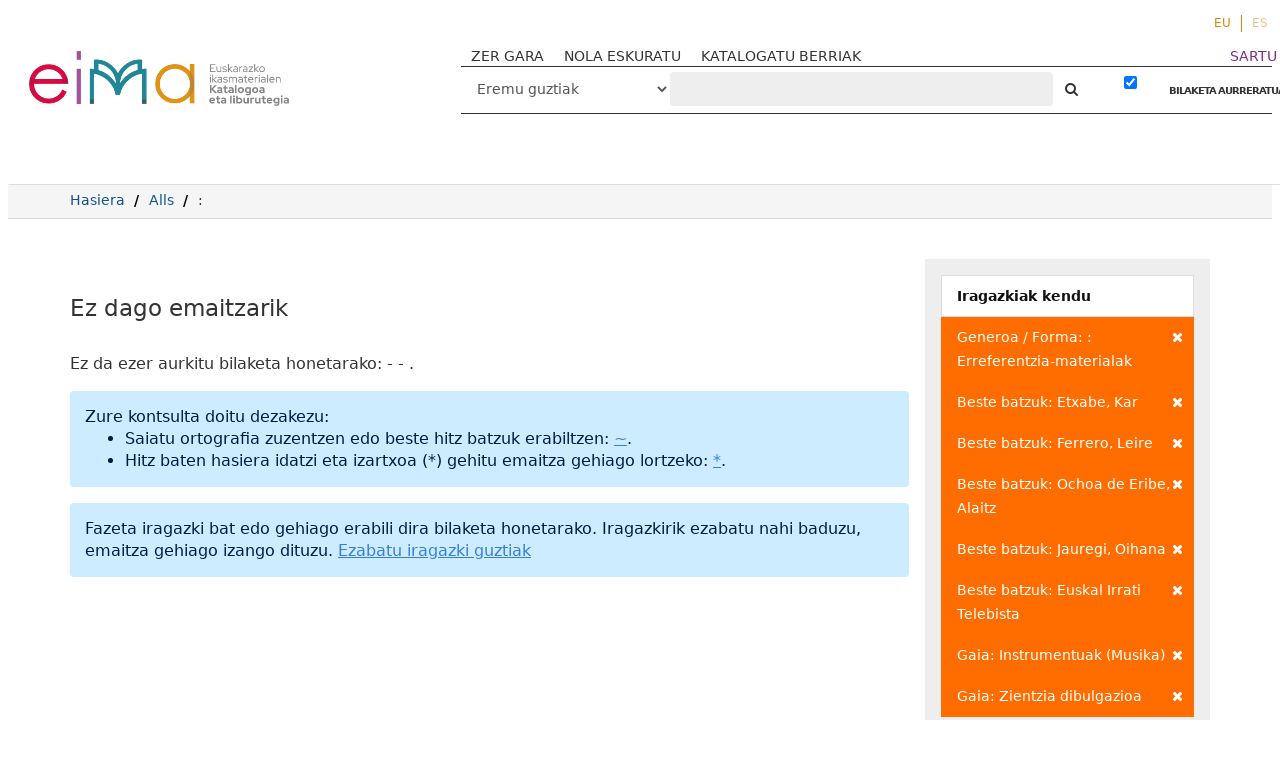

--- FILE ---
content_type: text/html; charset=UTF-8
request_url: http://eimakatalogoa.eus/vufind/Search/Results?filter%5B%5D=genre_facet%3A%22Erreferentzia-materialak%22&filter%5B%5D=author_facet%3A%22Etxabe%2C+Kar%22&filter%5B%5D=author_facet%3A%22Ferrero%2C+Leire%22&filter%5B%5D=author_facet%3A%22Ochoa+de+Eribe%2C+Alaitz%22&filter%5B%5D=author_facet%3A%22Jauregi%2C+Oihana%22&filter%5B%5D=author_facet%3A%22Euskal+Irrati+Telebista%22&filter%5B%5D=topic_facet%3A%22Instrumentuak+%28Musika%29%22&filter%5B%5D=topic_facet%3A%22Zientzia+dibulgazioa%22&type=AllFields
body_size: 8698
content:
<!DOCTYPE html><html lang="eu">
  <head>

<!-- Google tag (gtag.js) -->


<!-- Google tag (gtag.js) 
<script async src="https://www.googletagmanager.com/gtag/js?id=G-2X2S59VR6B"></script>
<script>
  window.dataLayer = window.dataLayer || [];
  function gtag(){dataLayer.push(arguments);}
  gtag('js', new Date());

  gtag('config', 'G-2X2S59VR6B');
</script>-->

<!-- Google tag (gtag.js) --> <script async src="https://www.googletagmanager.com/gtag/js?id=G-P544EDL98M"></script> <script> window.dataLayer = window.dataLayer || []; function gtag(){dataLayer.push(arguments);} gtag('js', new Date()); gtag('config', 'G-P544EDL98M'); </script>

    <style media="screen">
    .modal-dialog {
        width: 80% !important;
    }
    .breadcrumb > li + li::before {
        color: #000 !important;
    }
    .searchForm a,
    .searchForm a:hover {
      font-weight: bold;
    }
    .modal-body table tr {
      display: none;
    }
    .modal-body table tr:nth-of-type(4) {
      display: block;
    }
    .searchForm .checkbox input[type="checkbox"] {
    width: auto;
    display: inline-block;
    }
    .modal-body .media-left {
      width: 30%
    }

    .modal-body .media-body {
      width: 70%
    }
    .modal-body img.recordcover {
      height: auto;
      max-height: 100%;
    }
    </style>
        <meta charset="utf-8">
    <meta http-equiv="X-UA-Compatible" content="IE=edge"/>
    <meta name="viewport" content="width=device-width,initial-scale=1.0"/>
    <meta http-equiv="Content-Type" content="text/html; charset=UTF-8">
<meta name="Generator" content="VuFind 4.1">    <title>Bilaketaren emaitzak</title>        <!-- RTL styling -->
        <link href="/vufind/themes/sandal/css/compiled.css?_=1623914798" media="all" rel="stylesheet" type="text/css">
<link href="/vufind/themes/bootstrap3/css/print.css?_=1529867890" media="print" rel="stylesheet" type="text/css">
<!--[if lt IE 10]><link href="/vufind/themes/bootstrap3/css/flex-fallback.css?_=1506689756" media="" rel="stylesheet" type="text/css"><![endif]-->
<link href="/vufind/themes/root/images/vufind-favicon.ico" rel="shortcut icon" type="image/x-icon">
<link href="/vufind/Search/OpenSearch?method=describe" rel="search" type="application/opensearchdescription+xml" title="Bilatu Liburutegiko Katalogoan">                <!--[if lt IE 10]><script type="text/javascript" src="/vufind/themes/bootstrap3/js/vendor/base64.js?_=1506689756"></script><![endif]-->
<script type="text/javascript" src="/vufind/themes/bootstrap3/js/vendor/jquery.min.js?_=1506689756"></script>
<script type="text/javascript" src="/vufind/themes/bootstrap3/js/vendor/bootstrap.min.js?_=1506689756"></script>
<script type="text/javascript" src="/vufind/themes/bootstrap3/js/vendor/bootstrap-accessibility.min.js?_=1506689756"></script>
<script type="text/javascript" src="/vufind/themes/bootstrap3/js/vendor/validator.min.js?_=1506689756"></script>
<script type="text/javascript" src="/vufind/themes/bootstrap3/js/lib/form-attr-polyfill.js?_=1506689756"></script>
<script type="text/javascript" src="/vufind/themes/bootstrap3/js/lib/autocomplete.js?_=1506689756"></script>
<script type="text/javascript" src="/vufind/themes/bootstrap3/js/common.js?_=1700059184"></script>
<script type="text/javascript" src="/vufind/themes/bootstrap3/js/lightbox.js?_=1549882653"></script>
<script type="text/javascript" src="/vufind/themes/bootstrap3/js/vendor/hunt.min.js?_=1506689756"></script>
<script type="text/javascript" src="/vufind/themes/bootstrap3/js/check_item_statuses.js?_=1506689756"></script>
<script type="text/javascript" src="/vufind/themes/bootstrap3/js/check_save_statuses.js?_=1506689756"></script>
<script type="text/javascript" src="/vufind/themes/bootstrap3/js/vendor/d3.min.js?_=1506689756"></script>
<script type="text/javascript" src="/vufind/themes/bootstrap3/js/facets.js?_=1506689756"></script>
<script type="text/javascript">
    //<!--
    var userIsLoggedIn = false;
    //-->
</script>
<script type="text/javascript">
    //<!--
    VuFind.path = '/vufind';
VuFind.defaultSearchBackend = 'Solr';
VuFind.addTranslations({"add_tag_success": "Etiketak gordeak","bulk_email_success": "Itemak bidali dira.","bulk_noitems_advice": "Ez duzu ezer  aukeratu.","bulk_save_success": "Itema(k) gorde d(it)uzu","close": "Itxi","collection_empty": "Inongo item-ik ez dago ikusteko.","error_occurred": "Errore bat gertatu da:","go_to_list": "Joan zerrendara","libphonenumber_invalid": "Telefono zenbakia ez da zuzena","libphonenumber_invalidcountry": "Herriko aurrezenbakia ez da zuzena","libphonenumber_invalidregion": "Herrialdeko aurrezenbakia ez da zuzena:","libphonenumber_notanumber": "The string supplied did not seem to be a phone number","libphonenumber_toolong": "Sartutako testu katea luzegia da telefono zenbakia izateko","libphonenumber_tooshort": "Sartutako testu katea motzegia da telefono zenbakia izateko","libphonenumber_tooshortidd": "Telefono zenbakia motzegia da IDD-en atzean","loading": "Lanean","more": "Gehiago","number_thousands_separator": ".","sms_success": "Mezua bidalia.","Phone number invalid": "Telefono zenbakia ez da zuzena","Invalid country calling code": "Herriko aurrezenbakia ez da zuzena","Invalid region code": "Herrialdeko aurrezenbakia ez da zuzena:","The string supplied did not seem to be a phone number": "The string supplied did not seem to be a phone number","The string supplied is too long to be a phone number": "Sartutako testu katea luzegia da telefono zenbakia izateko","The string supplied is too short to be a phone number": "Sartutako testu katea motzegia da telefono zenbakia izateko","Phone number too short after IDD": "Telefono zenbakia motzegia da IDD-en atzean"});
    //-->
</script>  </head>
  <body class="template-dir-search template-name-results  ">
    
    <header class="header-nav-wrapper hidden-print">

              <span class="sr-only">Ez da ezer aurkitu bilaketa honetarako:  - <strong></strong> - .</span>
            <a class="sr-only" href="#content">Joan edukira</a>
        <ul class="language-selector">
    <li>
      <form method="post" name="langForm" id="langForm">
        <input type="hidden" name="mylang"/>
      </form>
                  <a href="#"  class="active" onClick="document.langForm.mylang.value='eu';document.langForm.submit()">EU</a>
                  <a href="#"  onClick="document.langForm.mylang.value='es';document.langForm.submit()">ES</a>
            </li>
  </ul>
  <div class="banner container navbar">
  <div class="navbar-header">
    <button type="button" class="navbar-toggle" data-toggle="collapse" data-target="#header-collapse">
      <span class="sr-only">Toggle navigation</span>
      <i class="fa fa-bars" aria-hidden="true"></i>
    </button>
    <a class="navbar-brand lang-eu" href="/vufind/">VuFind</a>
   <!-- <a href="#" onclick="$('#home_message').modal()" class="warning-link">abisua</a>-->
    <div class="visible-xs">
        <form id="searchForm" class="searchForm navbar-form navbar-left flip " method="get" action="/vufind/Search/Results" name="searchForm" autocomplete="off">
             
        <select id="searchForm_type" class="searchForm_type form-control select-type" name="type" >
                    <option value="AllFields" selected>
                                Eremu guztiak            </option>
                    <option value="Title" >
                                Izenburua            </option>
                    <option value="Series" >
                                Bilduma            </option>
                    <option value="Author" >
                                Egilea            </option>
                    <option value="Subject" >
                                Gaia            </option>
                    <option value="genre" >
                                Generoa / Forma            </option>
                    <option value="ISN" >
                                ISBN/ISSN            </option>
                    <option value="690" >
                                Hezkuntza-etapa            </option>
                    <option value="691" >
                                Ikasgaia            </option>
                    <option value="692" >
                                Lanbide-arloa            </option>
                    <option value="693" >
                                Heziketa-zikloa            </option>
                    <option value="694" >
                                Lanbide-modulua            </option>
                    <option value="952o" >
                                Signatura-topografikoa            </option>
                    <option value="publisher" >
                                Argitaratzailea            </option>
                    </select>
            <input id="searchForm_lookfor" class="searchForm_lookfor form-control search-query autocomplete searcher:Solr" type="text" name="lookfor" value="" placeholder="‌" />
     
     
      <button type="submit" class="btn btn-no-border"><i class="fa fa-search" aria-hidden="true"></i></button> <!-- Bilatu -->
          <a href="/vufind/Search/Advanced?edit=62754914" class="btn btn-link" rel="nofollow">BILAKETA AURRERATUA</a>
        
                        <div class="checkbox">
        <label>
          <input type="checkbox" checked="checked" data-toggle="tooltip" data-original-title="Iragazkia indarrean dago" class="searchFormKeepFilters"/>

        </label>
      </div>
      <div class="hidden">
                  <input class="applied-filter" id="applied_filter_1" type="checkbox" checked="checked" name="filter[]" value="genre_facet&#x3A;&quot;Erreferentzia-materialak&quot;" />
          <label for="applied_filter_1">genre_facet:&quot;Erreferentzia-materialak&quot;</label>
                  <input class="applied-filter" id="applied_filter_2" type="checkbox" checked="checked" name="filter[]" value="author_facet&#x3A;&quot;Etxabe,&#x20;Kar&quot;" />
          <label for="applied_filter_2">author_facet:&quot;Etxabe, Kar&quot;</label>
                  <input class="applied-filter" id="applied_filter_3" type="checkbox" checked="checked" name="filter[]" value="author_facet&#x3A;&quot;Ferrero,&#x20;Leire&quot;" />
          <label for="applied_filter_3">author_facet:&quot;Ferrero, Leire&quot;</label>
                  <input class="applied-filter" id="applied_filter_4" type="checkbox" checked="checked" name="filter[]" value="author_facet&#x3A;&quot;Ochoa&#x20;de&#x20;Eribe,&#x20;Alaitz&quot;" />
          <label for="applied_filter_4">author_facet:&quot;Ochoa de Eribe, Alaitz&quot;</label>
                  <input class="applied-filter" id="applied_filter_5" type="checkbox" checked="checked" name="filter[]" value="author_facet&#x3A;&quot;Jauregi,&#x20;Oihana&quot;" />
          <label for="applied_filter_5">author_facet:&quot;Jauregi, Oihana&quot;</label>
                  <input class="applied-filter" id="applied_filter_6" type="checkbox" checked="checked" name="filter[]" value="author_facet&#x3A;&quot;Euskal&#x20;Irrati&#x20;Telebista&quot;" />
          <label for="applied_filter_6">author_facet:&quot;Euskal Irrati Telebista&quot;</label>
                  <input class="applied-filter" id="applied_filter_7" type="checkbox" checked="checked" name="filter[]" value="topic_facet&#x3A;&quot;Instrumentuak&#x20;&#x28;Musika&#x29;&quot;" />
          <label for="applied_filter_7">topic_facet:&quot;Instrumentuak (Musika)&quot;</label>
                  <input class="applied-filter" id="applied_filter_8" type="checkbox" checked="checked" name="filter[]" value="topic_facet&#x3A;&quot;Zientzia&#x20;dibulgazioa&quot;" />
          <label for="applied_filter_8">topic_facet:&quot;Zientzia dibulgazioa&quot;</label>
                      </div>
            <input type="hidden" name="limit" value="40" /><input type="hidden" name="sort" value="year" />  </form>
    </div>
  </div>
      <div class="collapse navbar-collapse" id="header-collapse">
      <nav class="custom-responsive-nav">
                  <ul class="nav navbar-nav navbar-left">
  <li>
    <a href="/vufind/?page=homepage">ZER GARA</a>
  </li>
<li>
    <a href="/vufind/?page=help">NOLA ESKURATU</a>
  </li>

  <li>
    <a href="/vufind/Search/NewItem?range=7&submit=Buscar&sort=year">KATALOGATU BERRIAK</a>
  </li>
<!--
  <li>
    <a href="https://landing.mailerlite.com/webforms/landing/i7n5p0" target="_blank"><img src="/vufind/themes/bootstrap3/images/icons/newsletter_icon-icons.com_49286.png" alt="">buletina</a>
  </li>-->
</ul>
                <ul role="navigation" class="nav navbar-nav navbar-right flip">
                    
          
              <li class="logoutOptions hidden">
                <a href="/vufind/MyResearch/Home?redirect=0"><i class="fa fa-home" aria-hidden="true"></i> Kontua</a>
              </li>

            

            <li class="logoutOptions hidden">
              <a href="/vufind/MyResearch/Logout" class="logout"><i class="fa fa-sign-out" aria-hidden="true"></i> Irten</a>
            </li>
            <li id="loginOptions">
                                            <a style="color:#7d2c89" href="/vufind/?page=register"> SARTU</a>
                          </li>
          
                    </ul>

        <!-- <nav class="nav searchbox hidden-print"> -->
        <div class="hidden-xs">
            <form id="searchForm" class="searchForm navbar-form navbar-left flip " method="get" action="/vufind/Search/Results" name="searchForm" autocomplete="off">
             
        <select id="searchForm_type" class="searchForm_type form-control select-type" name="type" >
                    <option value="AllFields" selected>
                                Eremu guztiak            </option>
                    <option value="Title" >
                                Izenburua            </option>
                    <option value="Series" >
                                Bilduma            </option>
                    <option value="Author" >
                                Egilea            </option>
                    <option value="Subject" >
                                Gaia            </option>
                    <option value="genre" >
                                Generoa / Forma            </option>
                    <option value="ISN" >
                                ISBN/ISSN            </option>
                    <option value="690" >
                                Hezkuntza-etapa            </option>
                    <option value="691" >
                                Ikasgaia            </option>
                    <option value="692" >
                                Lanbide-arloa            </option>
                    <option value="693" >
                                Heziketa-zikloa            </option>
                    <option value="694" >
                                Lanbide-modulua            </option>
                    <option value="952o" >
                                Signatura-topografikoa            </option>
                    <option value="publisher" >
                                Argitaratzailea            </option>
                    </select>
            <input id="searchForm_lookfor" class="searchForm_lookfor form-control search-query autocomplete searcher:Solr" type="text" name="lookfor" value="" placeholder="‌" />
     
     
      <button type="submit" class="btn btn-no-border"><i class="fa fa-search" aria-hidden="true"></i></button> <!-- Bilatu -->
          <a href="/vufind/Search/Advanced?edit=62754914" class="btn btn-link" rel="nofollow">BILAKETA AURRERATUA</a>
        
                        <div class="checkbox">
        <label>
          <input type="checkbox" checked="checked" data-toggle="tooltip" data-original-title="Iragazkia indarrean dago" class="searchFormKeepFilters"/>

        </label>
      </div>
      <div class="hidden">
                  <input class="applied-filter" id="applied_filter_1" type="checkbox" checked="checked" name="filter[]" value="genre_facet&#x3A;&quot;Erreferentzia-materialak&quot;" />
          <label for="applied_filter_1">genre_facet:&quot;Erreferentzia-materialak&quot;</label>
                  <input class="applied-filter" id="applied_filter_2" type="checkbox" checked="checked" name="filter[]" value="author_facet&#x3A;&quot;Etxabe,&#x20;Kar&quot;" />
          <label for="applied_filter_2">author_facet:&quot;Etxabe, Kar&quot;</label>
                  <input class="applied-filter" id="applied_filter_3" type="checkbox" checked="checked" name="filter[]" value="author_facet&#x3A;&quot;Ferrero,&#x20;Leire&quot;" />
          <label for="applied_filter_3">author_facet:&quot;Ferrero, Leire&quot;</label>
                  <input class="applied-filter" id="applied_filter_4" type="checkbox" checked="checked" name="filter[]" value="author_facet&#x3A;&quot;Ochoa&#x20;de&#x20;Eribe,&#x20;Alaitz&quot;" />
          <label for="applied_filter_4">author_facet:&quot;Ochoa de Eribe, Alaitz&quot;</label>
                  <input class="applied-filter" id="applied_filter_5" type="checkbox" checked="checked" name="filter[]" value="author_facet&#x3A;&quot;Jauregi,&#x20;Oihana&quot;" />
          <label for="applied_filter_5">author_facet:&quot;Jauregi, Oihana&quot;</label>
                  <input class="applied-filter" id="applied_filter_6" type="checkbox" checked="checked" name="filter[]" value="author_facet&#x3A;&quot;Euskal&#x20;Irrati&#x20;Telebista&quot;" />
          <label for="applied_filter_6">author_facet:&quot;Euskal Irrati Telebista&quot;</label>
                  <input class="applied-filter" id="applied_filter_7" type="checkbox" checked="checked" name="filter[]" value="topic_facet&#x3A;&quot;Instrumentuak&#x20;&#x28;Musika&#x29;&quot;" />
          <label for="applied_filter_7">topic_facet:&quot;Instrumentuak (Musika)&quot;</label>
                  <input class="applied-filter" id="applied_filter_8" type="checkbox" checked="checked" name="filter[]" value="topic_facet&#x3A;&quot;Zientzia&#x20;dibulgazioa&quot;" />
          <label for="applied_filter_8">topic_facet:&quot;Zientzia dibulgazioa&quot;</label>
                      </div>
            <input type="hidden" name="limit" value="40" /><input type="hidden" name="sort" value="year" />  </form>
        </div>
        <!-- </nav> -->
      </nav>
    </div>
  </div>

  <!-- <div class="search container navbar">
    <nav class="nav searchbox hidden-print">
          </nav>
  </div> -->
      <!-- <span class="red"></span><span class="green"></span><span class="yellow"></span> -->

    </header>
    <nav class="breadcrumbs">

      <div class="container">
        
        <ul class="breadcrumb hidden-print">
          <li class=""><a href="/vufind/">Hasiera</a></li>
          <li class=""><a href="/vufind/Search/Results?type=AllFields&limit=20&sort=year">Alls</a></li>
                          <li class="active">‌: </li>                      </ul>
              </div>
    </nav>
    <div role="main" class="main">
      <div id="content" class="container">
        
<div class="mainbody left">
      <nav class="search-header hidden-print">
    <div class="search-stats">
              <h2>Ez dago emaitzarik</h2>
          </div>

      </nav>
  
      <p>
                      Ez da ezer aurkitu bilaketa honetarako:  - <strong></strong> - .          </p>
                                    
  <script type="text/javascript">
  var pivotdata = {"name":"flare","total":0,"children":[]};
  jQuery(document).ready(function(data) {
  if (!d3.select("#visualResults").empty()) {
    $('.limitSelect').css('display', 'none');
    $('.sortSelector').css('display', 'none');
    $('.pagination').css('display', 'none');
    $('.bulkActionButtons').css('display', 'none');

    //  Color scheme developed using the awesome site
    //  http://colorschemedesigner.com
    //  Hue degrees (in order) -- 90, 105, 120, 135, 150
    //  Even numbered degrees are 100% brightness, 50% saturation
    //  Odd numbered degrees are 100% brightness, 25% saturation
    var color = d3.scale.ordinal()
      .range([
        "#A385FF", "#FF7975", "#C2FFE7", "#FFE775",
        "#75FF7E", "#FFD4C2", "#E0C7FF", "#D1FF75",
        "#D17DFF", "#FFB475", "#FFFF75", "#FF75C3",
        "#FFD175", "#C6E6FF", "#FFE5C2", "#FFC2FF",
        "#FFFF75", "#84A9FF", "#F5FFC2", "#FFFAC2",
        "#AAAAAA"])
      .domain(["A", "B", "C", "D", "E", "F", "G", "H", "J", "K", "L", "M", "N", "P", "Q", "R", "S", "T", "U", "V", "Z"]);

    var div = d3.select("#visualResults")
      .style("width", $("#visualResults").width()+"px")
      .style("height", "575px")
      .style("position", "absolute");

    var treemap = d3.layout.treemap()
      .size([$("#visualResults").width(), 575])
      .sticky(true)
      .mode("squarify")
      .padding(0,0,0,18)
      .value(function(d) { return d.size; });

    // Total count of items matching the search;
    // will be used below to do math to size the boxes properly.

    var totalbooks = pivotdata.total;

    $.each(pivotdata.children, function(facetindex, facetdata) {
      //Saving the original size in a "count" variable
      //that won't be resized.

      facetdata.count = facetdata.size;

      // If a first-level container contains less than 10%
      // of the total results, don't show any child containers
      // within that first-level container. You won't be able
      // to read them and they'll just clutter up the display.

      if (facetdata.size < totalbooks * .1) {
        var onechild = new Object();
        onechild.name = facetdata.name;
        onechild.size = facetdata.size;
        onechild.count = facetdata.count;
        onechild.field = facetdata.field;
        delete pivotdata.children[facetindex].children;
        pivotdata.children[facetindex].children = new Array();
        pivotdata.children[facetindex].children.push(onechild);
      } else {
        // Used to keep count of the total number of child
        // facets under a first-level facet. Used for
        // properly sizing multi-valued data.
        var totalbyfirstpivot = 0;
        $.each(facetdata.children, function(childindex, childdata) {
          totalbyfirstpivot += childdata.size;
        });

        // Now we roll back through the "facetdata.children"
        // object (which contains all of the child facets in
        // a top-level facet) and combine the smallest X% of
        // squares into a "More topics" box.
        //
        // And then size the child boxes based on facetdata.size,
        // which, as long as our top-level field is not
        // multi-valued, is accurately sized for the number of
        // items in the first-level container.
        //
        // If a single child facet contains less than 5% of the
        // child facet results in a top-level container, roll it
        // into a "More topics" box. Unless the top-level container
        // is between 15% and 30% of the entire results; in that
        // case, only roll up topic facets that are less than 2% of
        // the box. If the top-level container is more than 30% but
        // less than 100% of the entire results, only roll up child
        // facets that are less than 1% of the facet results in that
        // container. If the top-level container is 100% of the
        // entire results, don't roll up any child facets.
        var morefacet = 0;
        var morecount = 0;
        var resizedData = new Array();
        $.each(facetdata.children, function(childindex, childdata) {
          if (childdata && (childdata.size < totalbyfirstpivot * .05 && facetdata.size < totalbooks * .15 || childdata.size < totalbyfirstpivot * .02 && facetdata.size < totalbooks * .3 || childdata.size < totalbyfirstpivot * .01 && facetdata.size != totalbooks)) {
            morefacet += childdata.size;
            morecount++;
          } else if (childdata) {
            //If it's not going into the "more" facet, save the
            //count in a new variable, scale the size properly,
            //and add it to a new array
            var childobject = childdata;
            childobject.count = childdata.size;
            childobject.size = childdata.size/totalbyfirstpivot * facetdata.size;
            resizedData.push(childobject);
          }
        });

        delete pivotdata.children[facetindex].children;

        // Stop! Using this algorithm, sometimes all of the topics wind
        // up in a "More" facet, which leads to a confusing display. If
        // that happens, just display the top level, with no topic
        // boxes inside the callnumber-first box.

        if (morefacet == totalbyfirstpivot) {
          var onechild = new Object();
          onechild.name = facetdata.name;
          onechild.size = facetdata.size;
          onechild.count = facetdata.count;
          onechild.field = facetdata.field;
          pivotdata.children[facetindex].children = new Array();
          pivotdata.children[facetindex].children.push(onechild);
        } else {
          //If we're keeping the "More" facet, let's size it properly
          pivotdata.children[facetindex].children = resizedData;
          var more = new Object();
          more.name = "Gai gehiago";
          more.size = morefacet/totalbyfirstpivot * facetdata.size;
          more.field = "topic_facet";
          more.count = morecount;
          more.parentlevel = facetdata.name;
          pivotdata.children[facetindex].children.push(more);
        }
      }
    });

    var node = div.datum(pivotdata).selectAll(".node")
      .data(treemap.nodes)
        .enter().append("a")
      .attr("href", function(d) {
        if (d.parentlevel && d.name != "Gai gehiago") {
          return window.location + "&filter[]=" + d.field + ":\"" + d.name + "\"&filter[]=callnumber-first:\"" + d.parentlevel + "\"&view=list";
        } else if (d.name == "Gai gehiago") {
          return window.location + "&filter[]=callnumber-first:\"" + d.parentlevel + "\"";
        } else if (d.name != "theData") {
          return window.location + "&filter[]=" + d.field + ":\"" + d.name + "\"";
        }
      })
      .append("div")
      .attr("class", function(d) { return d.field == "callnumber-first" ? "node toplevel" : "node secondlevel" })
      .attr("id", function(d) { return  d.name.replace(/\s+/g, ''); })
      .call(position)
      .style("background", function(d) { return d.children ? color(d.name.substr(0,1)) : null; })
      .call(settitle)
      .style("z-index", function(d) { return d.field == "topic_facet" ? "1" : "0" })
      .attr("tabindex", 0)
      .append("div")
      .call(settext)
      .attr("class", function(d) { return d.children ? "label" : "notalabel";} )
      .insert("div")
      .call(setscreenreader);
    }
});

function position() {
  this.style("left", function(d) { return d.parentlevel ? d.x + 3 + "px" : d.x + "px"; })
      .style("top", function(d) { return d.parentlevel ? d.y + 3 + "px" : d.y + "px"; })
      .style("width", function(d) { return d.parentlevel ? Math.max(0, d.dx - 4) + "px" : Math.max(0, d.dx - 1) + "px"; })
      .style("height", function(d) { return d.parentlevel ? Math.max(0, d.dy - 4) + "px" : Math.max(0, d.dy -1) + "px"; });
}

function settext() {
  this.text(function(d) {
    if (!d.children && d.field == "callnumber-first") {return "";}
    if (d.field == "callnumber-first") {return d.name + " (" + d.count + ")"; }
    if (d.field == "topic_facet" && d.name == "Gai gehiago") {var topics = "%%count%% gai gehiago"; return topics.replace("%%count%%", d.count); }
    if (d.field == "topic_facet") {return d.name + " (" + d.count + ")"; }
  });
}

function setscreenreader() {
  this.attr("class", "sr-only")
  .text(function(d) {
    if (d.field == "topic_facet") {
      return "Nork " + d.parentlevel;
    } else {
      return "";
    }
  });
}

function settitle() {
  this.attr("title", function(d) {
    if (d.field == "callnumber-first") {return d.name + " (" + d.count + " item)"; }
    if (d.field == "topic_facet" && d.name == "Gai gehiago") {return d.count + " Gai gehiago"; }
    if (d.field == "topic_facet") {var on_topic = "%%count%% item(ak) gai honi buruz"; return d.name + " (" + on_topic.replace("%%count%%", d.count) + ")"; }
  });

}

</script>

                                                          <div class="alert alert-info">
    <p>Zure kontsulta doitu dezakezu:</p>
    <ul>
              <li>Saiatu ortografia zuzentzen edo beste hitz batzuk erabiltzen: <a href="?filter%5B%5D=genre_facet%3A%22Erreferentzia-materialak%22&amp;filter%5B%5D=author_facet%3A%22Etxabe%2C+Kar%22&amp;filter%5B%5D=author_facet%3A%22Ferrero%2C+Leire%22&amp;filter%5B%5D=author_facet%3A%22Ochoa+de+Eribe%2C+Alaitz%22&amp;filter%5B%5D=author_facet%3A%22Jauregi%2C+Oihana%22&amp;filter%5B%5D=author_facet%3A%22Euskal+Irrati+Telebista%22&amp;filter%5B%5D=topic_facet%3A%22Instrumentuak+%28Musika%29%22&amp;filter%5B%5D=topic_facet%3A%22Zientzia+dibulgazioa%22&amp;lookfor=%7E">~</a>.</li>
              <li>Hitz baten hasiera idatzi eta izartxoa (*) gehitu emaitza gehiago lortzeko: <a href="?filter%5B%5D=genre_facet%3A%22Erreferentzia-materialak%22&amp;filter%5B%5D=author_facet%3A%22Etxabe%2C+Kar%22&amp;filter%5B%5D=author_facet%3A%22Ferrero%2C+Leire%22&amp;filter%5B%5D=author_facet%3A%22Ochoa+de+Eribe%2C+Alaitz%22&amp;filter%5B%5D=author_facet%3A%22Jauregi%2C+Oihana%22&amp;filter%5B%5D=author_facet%3A%22Euskal+Irrati+Telebista%22&amp;filter%5B%5D=topic_facet%3A%22Instrumentuak+%28Musika%29%22&amp;filter%5B%5D=topic_facet%3A%22Zientzia+dibulgazioa%22&amp;lookfor=%2A">*</a>.</li>
          </ul>
  </div>
                                    <div class="alert alert-info">
    Fazeta iragazki bat edo gehiago erabili dira bilaketa honetarako. Iragazkirik ezabatu nahi baduzu, emaitza gehiago izango dituzu. 
    <a href="?type=AllFields">Ezabatu iragazki guztiak</a>
  </div>
            </div>

<div class="sidebar right hidden-print">
        <div class="facet-group active-filters">
  <div class="title">Iragazkiak kendu</div>
                  <a class="facet" href="/vufind/Search/Results?filter%5B%5D=author_facet%3A%22Etxabe%2C+Kar%22&amp;filter%5B%5D=author_facet%3A%22Ferrero%2C+Leire%22&amp;filter%5B%5D=author_facet%3A%22Ochoa+de+Eribe%2C+Alaitz%22&amp;filter%5B%5D=author_facet%3A%22Jauregi%2C+Oihana%22&amp;filter%5B%5D=author_facet%3A%22Euskal+Irrati+Telebista%22&amp;filter%5B%5D=topic_facet%3A%22Instrumentuak+%28Musika%29%22&amp;filter%5B%5D=topic_facet%3A%22Zientzia+dibulgazioa%22&amp;type=AllFields" title="Ezabatu iragazkia">
        <span class="status"><i class="fa fa-times" aria-hidden="true"></i></span>
                        Generoa / Forma: : Erreferentzia-materialak      </a>
                      <a class="facet" href="/vufind/Search/Results?filter%5B%5D=genre_facet%3A%22Erreferentzia-materialak%22&amp;filter%5B%5D=author_facet%3A%22Ferrero%2C+Leire%22&amp;filter%5B%5D=author_facet%3A%22Ochoa+de+Eribe%2C+Alaitz%22&amp;filter%5B%5D=author_facet%3A%22Jauregi%2C+Oihana%22&amp;filter%5B%5D=author_facet%3A%22Euskal+Irrati+Telebista%22&amp;filter%5B%5D=topic_facet%3A%22Instrumentuak+%28Musika%29%22&amp;filter%5B%5D=topic_facet%3A%22Zientzia+dibulgazioa%22&amp;type=AllFields" title="Ezabatu iragazkia">
        <span class="status"><i class="fa fa-times" aria-hidden="true"></i></span>
                        Beste batzuk: Etxabe, Kar      </a>
                <a class="facet" href="/vufind/Search/Results?filter%5B%5D=genre_facet%3A%22Erreferentzia-materialak%22&amp;filter%5B%5D=author_facet%3A%22Etxabe%2C+Kar%22&amp;filter%5B%5D=author_facet%3A%22Ochoa+de+Eribe%2C+Alaitz%22&amp;filter%5B%5D=author_facet%3A%22Jauregi%2C+Oihana%22&amp;filter%5B%5D=author_facet%3A%22Euskal+Irrati+Telebista%22&amp;filter%5B%5D=topic_facet%3A%22Instrumentuak+%28Musika%29%22&amp;filter%5B%5D=topic_facet%3A%22Zientzia+dibulgazioa%22&amp;type=AllFields" title="Ezabatu iragazkia">
        <span class="status"><i class="fa fa-times" aria-hidden="true"></i></span>
                        Beste batzuk: Ferrero, Leire      </a>
                <a class="facet" href="/vufind/Search/Results?filter%5B%5D=genre_facet%3A%22Erreferentzia-materialak%22&amp;filter%5B%5D=author_facet%3A%22Etxabe%2C+Kar%22&amp;filter%5B%5D=author_facet%3A%22Ferrero%2C+Leire%22&amp;filter%5B%5D=author_facet%3A%22Jauregi%2C+Oihana%22&amp;filter%5B%5D=author_facet%3A%22Euskal+Irrati+Telebista%22&amp;filter%5B%5D=topic_facet%3A%22Instrumentuak+%28Musika%29%22&amp;filter%5B%5D=topic_facet%3A%22Zientzia+dibulgazioa%22&amp;type=AllFields" title="Ezabatu iragazkia">
        <span class="status"><i class="fa fa-times" aria-hidden="true"></i></span>
                        Beste batzuk: Ochoa de Eribe, Alaitz      </a>
                <a class="facet" href="/vufind/Search/Results?filter%5B%5D=genre_facet%3A%22Erreferentzia-materialak%22&amp;filter%5B%5D=author_facet%3A%22Etxabe%2C+Kar%22&amp;filter%5B%5D=author_facet%3A%22Ferrero%2C+Leire%22&amp;filter%5B%5D=author_facet%3A%22Ochoa+de+Eribe%2C+Alaitz%22&amp;filter%5B%5D=author_facet%3A%22Euskal+Irrati+Telebista%22&amp;filter%5B%5D=topic_facet%3A%22Instrumentuak+%28Musika%29%22&amp;filter%5B%5D=topic_facet%3A%22Zientzia+dibulgazioa%22&amp;type=AllFields" title="Ezabatu iragazkia">
        <span class="status"><i class="fa fa-times" aria-hidden="true"></i></span>
                        Beste batzuk: Jauregi, Oihana      </a>
                <a class="facet" href="/vufind/Search/Results?filter%5B%5D=genre_facet%3A%22Erreferentzia-materialak%22&amp;filter%5B%5D=author_facet%3A%22Etxabe%2C+Kar%22&amp;filter%5B%5D=author_facet%3A%22Ferrero%2C+Leire%22&amp;filter%5B%5D=author_facet%3A%22Ochoa+de+Eribe%2C+Alaitz%22&amp;filter%5B%5D=author_facet%3A%22Jauregi%2C+Oihana%22&amp;filter%5B%5D=topic_facet%3A%22Instrumentuak+%28Musika%29%22&amp;filter%5B%5D=topic_facet%3A%22Zientzia+dibulgazioa%22&amp;type=AllFields" title="Ezabatu iragazkia">
        <span class="status"><i class="fa fa-times" aria-hidden="true"></i></span>
                        Beste batzuk: Euskal Irrati Telebista      </a>
                      <a class="facet" href="/vufind/Search/Results?filter%5B%5D=genre_facet%3A%22Erreferentzia-materialak%22&amp;filter%5B%5D=author_facet%3A%22Etxabe%2C+Kar%22&amp;filter%5B%5D=author_facet%3A%22Ferrero%2C+Leire%22&amp;filter%5B%5D=author_facet%3A%22Ochoa+de+Eribe%2C+Alaitz%22&amp;filter%5B%5D=author_facet%3A%22Jauregi%2C+Oihana%22&amp;filter%5B%5D=author_facet%3A%22Euskal+Irrati+Telebista%22&amp;filter%5B%5D=topic_facet%3A%22Zientzia+dibulgazioa%22&amp;type=AllFields" title="Ezabatu iragazkia">
        <span class="status"><i class="fa fa-times" aria-hidden="true"></i></span>
                        Gaia: Instrumentuak (Musika)      </a>
                <a class="facet" href="/vufind/Search/Results?filter%5B%5D=genre_facet%3A%22Erreferentzia-materialak%22&amp;filter%5B%5D=author_facet%3A%22Etxabe%2C+Kar%22&amp;filter%5B%5D=author_facet%3A%22Ferrero%2C+Leire%22&amp;filter%5B%5D=author_facet%3A%22Ochoa+de+Eribe%2C+Alaitz%22&amp;filter%5B%5D=author_facet%3A%22Jauregi%2C+Oihana%22&amp;filter%5B%5D=author_facet%3A%22Euskal+Irrati+Telebista%22&amp;filter%5B%5D=topic_facet%3A%22Instrumentuak+%28Musika%29%22&amp;type=AllFields" title="Ezabatu iragazkia">
        <span class="status"><i class="fa fa-times" aria-hidden="true"></i></span>
                        Gaia: Zientzia dibulgazioa      </a>
      </div>
  </div>
      </div>
    </div>
    <footer class="hidden-print">
  <div class="footer-wrapper">
  <div class="brand">


  <div class="first-col">
    <img src="/vufind/themes/sandal/images/footer-e.svg" alt="">

  </div>
  <div class="second-col">
    <ul>
      <li><a href="/vufind/Search/History">Bilaketaren historia</a></li>
      <li><a href="/vufind/Search/Advanced">Bilaketa aurreratua</a></li>
    </ul>
    <img src="/vufind/themes/sandal/images/logo-gobierno-vasco.svg" alt="">
  </div>
  <div class="third-col">
      <img src="/vufind/themes/sandal/images/footer-logo.svg" alt="">
      <p>Tel. 943 202748</p><p>eimakatalogoa@hezkuntza.net</p>
  </div>
  <div class="last-col">
    <a href="/vufind/?page=contact">
      <p>Otaola hiribidea, 29</p>
      <p>Eibarko Hezkuntza Esparrua</p>
      <p>Jaizkibel eraikina, 2. solairua</p>
      <p>20600 Eibar</p>
    </a>
  </div>
</div>
</div>

  <div class="poweredby">
      </div>

  <div id="footerModal" class="modal fade hidden-print" tabindex="-1" role="dialog" aria-labelledby="modalTitle" aria-hidden="true">
    <div class="modal-dialog">
      <div class="modal-content">
        <button style="padding: 2rem;cursor: pointer;z-index: 4;position: absolute;right: 0;top: 0;" type="button" class="close" data-dismiss="modal" aria-hidden="true">&times;</button>
        <div class="modal-body" style="padding: 4rem">Lanean...</div>
      </div>
    </div>
  </div>

</footer>
<script>
$( document ).ready(function() {

  $('.holdings-tab').each(function(key, item){
    var text = item.innerHTML
    var isFlash = text.toLowerCase().indexOf('flash')
    if (isFlash > 0) {

    }
  })

  $('.media-body a.fulltext, .holdings-tab a').each(function(key, item){
   var text = item.innerHTML
   var isFlash = text.toLowerCase().indexOf('flash')
   if (isFlash > 0) {

     var $video = $('.video')
     $video.hide()

     $(item).on('click', function(evt){
        evt.preventDefault()
        var message = 'Baliabide hau exekutatzeko Adobe Flash Player behar da, baina 2021. urtetik aurrera teknologia hau ez dago erabilgarri. Dena den, "Deskargatu webgunea" estekan klik eginez, baliabide osoa deskarga dezakezu zure ordenagailuan eta formatu-aldaketak eginez gero, exekutatzeko aukera egon daiteke. Bestalde, zehazten diren Creative Commons lizentziako baldintza berberak errespetatu behar dituzu: aitortu, berdin partekatu eta erabilera ez komertziala eman.'
        $('#footerModal .modal-body').empty().append(message)
        $('#footerModal').modal()
     })

   }
 })

})
</script>
    <!-- MODAL IN CASE WE NEED ONE -->
    <div id="modal" class="modal fade hidden-print" tabindex="-1" role="dialog" aria-labelledby="modalTitle" aria-hidden="true">
      <div class="modal-dialog">
        <div class="modal-content">
          <button type="button" class="close" data-dismiss="modal" aria-hidden="true">&times;</button>
          <div class="modal-body">Lanean...</div>
        </div>
      </div>
    </div>
    <div class="offcanvas-toggle" data-toggle="offcanvas"><i class="fa" title="Ireki albokobarra"></i></div>
    <div class="offcanvas-overlay" data-toggle="offcanvas"></div>
            
    <script type="text/javascript">
      if (document.querySelector('.img-col')) document.querySelector('.img-col').children[0].setAttribute('href', '')
      $(function(){
        $('.mainbody').find('.img-col').on('click', function(e){
          e.preventDefault()
          var $media = $('.media').clone()
          var $img = $media.find('img')
          var src = $img.attr('src')
          var repl = $img.attr('src')
          $img.attr('src', repl);
          $img.parent().css({'width':'250px'});
          $img.css({'width':'250px'});
          $img.parent('a').removeAttr('href')
          // /cgi-bin/koha/opac-image.pl?&biblionumber=13085
          $('.modal-body').empty().append($media)
          $('#modal').modal()
        })
      })
      $(function(){
        var $sidebar = $(".sidebar.right");
        var url = window.location;
        var search = url.search;

        var searchParams = new URLSearchParams(search);

        var type = searchParams.get("type");
        var filter = searchParams.get("filter[]") === 'genre_facet:"IRALEren materialak"';

        /* must be exactly? genre_facet%3A"IRALEren+materialak" */
        if (!filter) {
          var $collection = $('#side-panel-930_str_mv')

          if($collection) {
            $collection.hide()
          }
        }

      })
    </script>
  </body>
</html>


--- FILE ---
content_type: text/css
request_url: http://eimakatalogoa.eus/vufind/themes/sandal/css/compiled.css?_=1623914798
body_size: 46133
content:
@charset "UTF-8";
/*!
 * Bootstrap v3.3.7 (http://getbootstrap.com)
 * Copyright 2011-2016 Twitter, Inc.
 * Licensed under MIT (https://github.com/twbs/bootstrap/blob/master/LICENSE)
 */
/*! normalize.css v3.0.3 | MIT License | github.com/necolas/normalize.css */
html {
  font-family: sans-serif;
  -ms-text-size-adjust: 100%;
  -webkit-text-size-adjust: 100%; }
.fulltext {
    font-weight: 700;
    color: #D70036;
}

.grid-body .fulltext {

    font-weight: 700;
    color: red;
    display: none;

}

.label-info, .grid-result .format, .result .format, .sidebar .format {
    background-color: #5bc0de;
}

.recordcover {
    max-height: 200px;
    min-height: 100px;
}

.grid-body {

    display: flex;
    flex-direction: column;
    justify-content: space-around;

}

}
body {
  margin: 0; }

article,
aside,
details,
figcaption,
figure,
footer,
header,
hgroup,
main,
menu,
nav,
section,
summary {
  display: block; }

audio,
canvas,
progress,
video {
  display: inline-block;
  vertical-align: baseline; }

audio:not([controls]) {
  display: none;
  height: 0; }

[hidden],
template {
  display: none; }

a {
  background-color: transparent; }

a:active,
a:hover,
.channel .channel-record.is-selected {
  outline: 0; }

abbr[title] {
  border-bottom: 1px dotted; }

b,
strong {
  font-weight: bold; }

dfn {
  font-style: italic; }

h1 {
  font-size: 2em;
  margin: 0.67em 0; }

mark {
  background: #ff0;
  color: #000; }

small {
  font-size: 80%; }

sub,
sup {
  font-size: 75%;
  line-height: 0;
  position: relative;
  vertical-align: baseline; }

sup {
  top: -0.5em; }

sub {
  bottom: -0.25em; }

img {
  border: 0; }

svg:not(:root) {
  overflow: hidden; }

figure {
  margin: 1em 40px; }

hr {
  box-sizing: content-box;
  height: 0; }

pre {
  overflow: auto; }

code,
kbd,
pre,
samp {
  font-family: monospace, monospace;
  font-size: 1em; }

button,
input,
optgroup,
select,
textarea {
  color: inherit;
  font: inherit;
  margin: 0; }

button {
  overflow: visible; }

button,
select {
  text-transform: none; }

button,
html input[type="button"],
input[type="reset"],
input[type="submit"] {
  -webkit-appearance: button;
  cursor: pointer; }

button[disabled],
html input[disabled] {
  cursor: default; }

button::-moz-focus-inner,
input::-moz-focus-inner {
  border: 0;
  padding: 0; }

input {
  line-height: normal; }

input[type="checkbox"],
input[type="radio"] {
  box-sizing: border-box;
  padding: 0; }

input[type="number"]::-webkit-inner-spin-button,
input[type="number"]::-webkit-outer-spin-button {
  height: auto; }

input[type="search"] {
  -webkit-appearance: textfield;
  box-sizing: content-box; }

input[type="search"]::-webkit-search-cancel-button,
input[type="search"]::-webkit-search-decoration {
  -webkit-appearance: none; }

fieldset {
  border: 1px solid #c0c0c0;
  margin: 0 2px;
  padding: 0.35em 0.625em 0.75em; }

legend {
  border: 0;
  padding: 0; }

textarea {
  overflow: auto; }

optgroup {
  font-weight: bold; }

table {
  border-collapse: collapse;
  border-spacing: 0; }

td,
th {
  padding: 0; }

/*! Source: https://github.com/h5bp/html5-boilerplate/blob/master/src/css/main.css */
@media print {
  *,
  *:before,
  *:after {
    background: transparent !important;
    color: #000 !important;
    box-shadow: none !important;
    text-shadow: none !important; }

  a,
  a:visited {
    text-decoration: underline; }

  a[href]:after {
    content: " (" attr(href) ")"; }

  abbr[title]:after {
    content: " (" attr(title) ")"; }

  a[href^="#"]:after,
  a[href^="javascript:"]:after {
    content: ""; }

  pre,
  blockquote {
    border: 1px solid #999;
    page-break-inside: avoid; }

  thead {
    display: table-header-group; }

  tr,
  img {
    page-break-inside: avoid; }

  img {
    max-width: 100% !important; }

  p,
  h2,
  h3 {
    orphans: 3;
    widows: 3; }

  h2,
  h3 {
    page-break-after: avoid; }

  .navbar {
    display: none; }

  .btn > .caret,
  .dropup > .btn > .caret {
    border-top-color: #000 !important; }

  .label, .result .format, .sidebar .format {
    border: 1px solid #000; }

  .table {
    border-collapse: collapse !important; }
    .table td,
    .table th {
      background-color: #fff !important; }

  .table-bordered th,
  .table-bordered td {
    border: 1px solid #ddd !important; } }
@font-face {
  font-family: 'Glyphicons Halflings';
  src: url("../fonts/bootstrap/glyphicons-halflings-regular.eot");
  src: url("../fonts/bootstrap/glyphicons-halflings-regular.eot?#iefix") format("embedded-opentype"), url("../fonts/bootstrap/glyphicons-halflings-regular.woff2") format("woff2"), url("../fonts/bootstrap/glyphicons-halflings-regular.woff") format("woff"), url("../fonts/bootstrap/glyphicons-halflings-regular.ttf") format("truetype"), url("../fonts/bootstrap/glyphicons-halflings-regular.svg#glyphicons_halflingsregular") format("svg"); }
.glyphicon {
  position: relative;
  top: 1px;
  display: inline-block;
  font-family: 'Glyphicons Halflings';
  font-style: normal;
  font-weight: normal;
  line-height: 1;
  -webkit-font-smoothing: antialiased;
  -moz-osx-font-smoothing: grayscale; }

.glyphicon-asterisk:before {
  content: "\002a"; }

.glyphicon-plus:before {
  content: "\002b"; }

.glyphicon-euro:before,
.glyphicon-eur:before {
  content: "\20ac"; }

.glyphicon-minus:before {
  content: "\2212"; }

.glyphicon-cloud:before {
  content: "\2601"; }

.glyphicon-envelope:before {
  content: "\2709"; }

.glyphicon-pencil:before {
  content: "\270f"; }

.glyphicon-glass:before {
  content: "\e001"; }

.glyphicon-music:before {
  content: "\e002"; }

.glyphicon-search:before {
  content: "\e003"; }

.glyphicon-heart:before {
  content: "\e005"; }

.glyphicon-star:before {
  content: "\e006"; }

.glyphicon-star-empty:before {
  content: "\e007"; }

.glyphicon-user:before {
  content: "\e008"; }

.glyphicon-film:before {
  content: "\e009"; }

.glyphicon-th-large:before {
  content: "\e010"; }

.glyphicon-th:before {
  content: "\e011"; }

.glyphicon-th-list:before {
  content: "\e012"; }

.glyphicon-ok:before {
  content: "\e013"; }

.glyphicon-remove:before {
  content: "\e014"; }

.glyphicon-zoom-in:before {
  content: "\e015"; }

.glyphicon-zoom-out:before {
  content: "\e016"; }

.glyphicon-off:before {
  content: "\e017"; }

.glyphicon-signal:before {
  content: "\e018"; }

.glyphicon-cog:before {
  content: "\e019"; }

.glyphicon-trash:before {
  content: "\e020"; }

.glyphicon-home:before {
  content: "\e021"; }

.glyphicon-file:before {
  content: "\e022"; }

.glyphicon-time:before {
  content: "\e023"; }

.glyphicon-road:before {
  content: "\e024"; }

.glyphicon-download-alt:before {
  content: "\e025"; }

.glyphicon-download:before {
  content: "\e026"; }

.glyphicon-upload:before {
  content: "\e027"; }

.glyphicon-inbox:before {
  content: "\e028"; }

.glyphicon-play-circle:before {
  content: "\e029"; }

.glyphicon-repeat:before {
  content: "\e030"; }

.glyphicon-refresh:before {
  content: "\e031"; }

.glyphicon-list-alt:before {
  content: "\e032"; }

.glyphicon-lock:before {
  content: "\e033"; }

.glyphicon-flag:before {
  content: "\e034"; }

.glyphicon-headphones:before {
  content: "\e035"; }

.glyphicon-volume-off:before {
  content: "\e036"; }

.glyphicon-volume-down:before {
  content: "\e037"; }

.glyphicon-volume-up:before {
  content: "\e038"; }

.glyphicon-qrcode:before {
  content: "\e039"; }

.glyphicon-barcode:before {
  content: "\e040"; }

.glyphicon-tag:before {
  content: "\e041"; }

.glyphicon-tags:before {
  content: "\e042"; }

.glyphicon-book:before {
  content: "\e043"; }

.glyphicon-bookmark:before {
  content: "\e044"; }

.glyphicon-print:before {
  content: "\e045"; }

.glyphicon-camera:before {
  content: "\e046"; }

.glyphicon-font:before {
  content: "\e047"; }

.glyphicon-bold:before {
  content: "\e048"; }

.glyphicon-italic:before {
  content: "\e049"; }

.glyphicon-text-height:before {
  content: "\e050"; }

.glyphicon-text-width:before {
  content: "\e051"; }

.glyphicon-align-left:before {
  content: "\e052"; }

.glyphicon-align-center:before {
  content: "\e053"; }

.glyphicon-align-right:before {
  content: "\e054"; }

.glyphicon-align-justify:before {
  content: "\e055"; }

.glyphicon-list:before {
  content: "\e056"; }

.glyphicon-indent-left:before {
  content: "\e057"; }

.glyphicon-indent-right:before {
  content: "\e058"; }

.glyphicon-facetime-video:before {
  content: "\e059"; }

.glyphicon-picture:before {
  content: "\e060"; }

.glyphicon-map-marker:before {
  content: "\e062"; }

.glyphicon-adjust:before {
  content: "\e063"; }

.glyphicon-tint:before {
  content: "\e064"; }

.glyphicon-edit:before {
  content: "\e065"; }

.glyphicon-share:before {
  content: "\e066"; }

.glyphicon-check:before {
  content: "\e067"; }

.glyphicon-move:before {
  content: "\e068"; }

.glyphicon-step-backward:before {
  content: "\e069"; }

.glyphicon-fast-backward:before {
  content: "\e070"; }

.glyphicon-backward:before {
  content: "\e071"; }

.glyphicon-play:before {
  content: "\e072"; }

.glyphicon-pause:before {
  content: "\e073"; }

.glyphicon-stop:before {
  content: "\e074"; }

.glyphicon-forward:before {
  content: "\e075"; }

.glyphicon-fast-forward:before {
  content: "\e076"; }

.glyphicon-step-forward:before {
  content: "\e077"; }

.glyphicon-eject:before {
  content: "\e078"; }

.glyphicon-chevron-left:before {
  content: "\e079"; }

.glyphicon-chevron-right:before {
  content: "\e080"; }

.glyphicon-plus-sign:before {
  content: "\e081"; }

.glyphicon-minus-sign:before {
  content: "\e082"; }

.glyphicon-remove-sign:before {
  content: "\e083"; }

.glyphicon-ok-sign:before {
  content: "\e084"; }

.glyphicon-question-sign:before {
  content: "\e085"; }

.glyphicon-info-sign:before {
  content: "\e086"; }

.glyphicon-screenshot:before {
  content: "\e087"; }

.glyphicon-remove-circle:before {
  content: "\e088"; }

.glyphicon-ok-circle:before {
  content: "\e089"; }

.glyphicon-ban-circle:before {
  content: "\e090"; }

.glyphicon-arrow-left:before {
  content: "\e091"; }

.glyphicon-arrow-right:before {
  content: "\e092"; }

.glyphicon-arrow-up:before {
  content: "\e093"; }

.glyphicon-arrow-down:before {
  content: "\e094"; }

.glyphicon-share-alt:before {
  content: "\e095"; }

.glyphicon-resize-full:before {
  content: "\e096"; }

.glyphicon-resize-small:before {
  content: "\e097"; }

.glyphicon-exclamation-sign:before {
  content: "\e101"; }

.glyphicon-gift:before {
  content: "\e102"; }

.glyphicon-leaf:before {
  content: "\e103"; }

.glyphicon-fire:before {
  content: "\e104"; }

.glyphicon-eye-open:before {
  content: "\e105"; }

.glyphicon-eye-close:before {
  content: "\e106"; }

.glyphicon-warning-sign:before {
  content: "\e107"; }

.glyphicon-plane:before {
  content: "\e108"; }

.glyphicon-calendar:before {
  content: "\e109"; }

.glyphicon-random:before {
  content: "\e110"; }

.glyphicon-comment:before {
  content: "\e111"; }

.glyphicon-magnet:before {
  content: "\e112"; }

.glyphicon-chevron-up:before {
  content: "\e113"; }

.glyphicon-chevron-down:before {
  content: "\e114"; }

.glyphicon-retweet:before {
  content: "\e115"; }

.glyphicon-shopping-cart:before {
  content: "\e116"; }

.glyphicon-folder-close:before {
  content: "\e117"; }

.glyphicon-folder-open:before {
  content: "\e118"; }

.glyphicon-resize-vertical:before {
  content: "\e119"; }

.glyphicon-resize-horizontal:before {
  content: "\e120"; }

.glyphicon-hdd:before {
  content: "\e121"; }

.glyphicon-bullhorn:before {
  content: "\e122"; }

.glyphicon-bell:before {
  content: "\e123"; }

.glyphicon-certificate:before {
  content: "\e124"; }

.glyphicon-thumbs-up:before {
  content: "\e125"; }

.glyphicon-thumbs-down:before {
  content: "\e126"; }

.glyphicon-hand-right:before {
  content: "\e127"; }

.glyphicon-hand-left:before {
  content: "\e128"; }

.glyphicon-hand-up:before {
  content: "\e129"; }

.glyphicon-hand-down:before {
  content: "\e130"; }

.glyphicon-circle-arrow-right:before {
  content: "\e131"; }

.glyphicon-circle-arrow-left:before {
  content: "\e132"; }

.glyphicon-circle-arrow-up:before {
  content: "\e133"; }

.glyphicon-circle-arrow-down:before {
  content: "\e134"; }

.glyphicon-globe:before {
  content: "\e135"; }

.glyphicon-wrench:before {
  content: "\e136"; }

.glyphicon-tasks:before {
  content: "\e137"; }

.glyphicon-filter:before {
  content: "\e138"; }

.glyphicon-briefcase:before {
  content: "\e139"; }

.glyphicon-fullscreen:before {
  content: "\e140"; }

.glyphicon-dashboard:before {
  content: "\e141"; }

.glyphicon-paperclip:before {
  content: "\e142"; }

.glyphicon-heart-empty:before {
  content: "\e143"; }

.glyphicon-link:before {
  content: "\e144"; }

.glyphicon-phone:before {
  content: "\e145"; }

.glyphicon-pushpin:before {
  content: "\e146"; }

.glyphicon-usd:before {
  content: "\e148"; }

.glyphicon-gbp:before {
  content: "\e149"; }

.glyphicon-sort:before {
  content: "\e150"; }

.glyphicon-sort-by-alphabet:before {
  content: "\e151"; }

.glyphicon-sort-by-alphabet-alt:before {
  content: "\e152"; }

.glyphicon-sort-by-order:before {
  content: "\e153"; }

.glyphicon-sort-by-order-alt:before {
  content: "\e154"; }

.glyphicon-sort-by-attributes:before {
  content: "\e155"; }

.glyphicon-sort-by-attributes-alt:before {
  content: "\e156"; }

.glyphicon-unchecked:before {
  content: "\e157"; }

.glyphicon-expand:before {
  content: "\e158"; }

.glyphicon-collapse-down:before {
  content: "\e159"; }

.glyphicon-collapse-up:before {
  content: "\e160"; }

.glyphicon-log-in:before {
  content: "\e161"; }

.glyphicon-flash:before {
  content: "\e162"; }

.glyphicon-log-out:before {
  content: "\e163"; }

.glyphicon-new-window:before {
  content: "\e164"; }

.glyphicon-record:before {
  content: "\e165"; }

.glyphicon-save:before {
  content: "\e166"; }

.glyphicon-open:before {
  content: "\e167"; }

.glyphicon-saved:before {
  content: "\e168"; }

.glyphicon-import:before {
  content: "\e169"; }

.glyphicon-export:before {
  content: "\e170"; }

.glyphicon-send:before {
  content: "\e171"; }

.glyphicon-floppy-disk:before {
  content: "\e172"; }

.glyphicon-floppy-saved:before {
  content: "\e173"; }

.glyphicon-floppy-remove:before {
  content: "\e174"; }

.glyphicon-floppy-save:before {
  content: "\e175"; }

.glyphicon-floppy-open:before {
  content: "\e176"; }

.glyphicon-credit-card:before {
  content: "\e177"; }

.glyphicon-transfer:before {
  content: "\e178"; }

.glyphicon-cutlery:before {
  content: "\e179"; }

.glyphicon-header:before {
  content: "\e180"; }

.glyphicon-compressed:before {
  content: "\e181"; }

.glyphicon-earphone:before {
  content: "\e182"; }

.glyphicon-phone-alt:before {
  content: "\e183"; }

.glyphicon-tower:before {
  content: "\e184"; }

.glyphicon-stats:before {
  content: "\e185"; }

.glyphicon-sd-video:before {
  content: "\e186"; }

.glyphicon-hd-video:before {
  content: "\e187"; }

.glyphicon-subtitles:before {
  content: "\e188"; }

.glyphicon-sound-stereo:before {
  content: "\e189"; }

.glyphicon-sound-dolby:before {
  content: "\e190"; }

.glyphicon-sound-5-1:before {
  content: "\e191"; }

.glyphicon-sound-6-1:before {
  content: "\e192"; }

.glyphicon-sound-7-1:before {
  content: "\e193"; }

.glyphicon-copyright-mark:before {
  content: "\e194"; }

.glyphicon-registration-mark:before {
  content: "\e195"; }

.glyphicon-cloud-download:before {
  content: "\e197"; }

.glyphicon-cloud-upload:before {
  content: "\e198"; }

.glyphicon-tree-conifer:before {
  content: "\e199"; }

.glyphicon-tree-deciduous:before {
  content: "\e200"; }

.glyphicon-cd:before {
  content: "\e201"; }

.glyphicon-save-file:before {
  content: "\e202"; }

.glyphicon-open-file:before {
  content: "\e203"; }

.glyphicon-level-up:before {
  content: "\e204"; }

.glyphicon-copy:before {
  content: "\e205"; }

.glyphicon-paste:before {
  content: "\e206"; }

.glyphicon-alert:before {
  content: "\e209"; }

.glyphicon-equalizer:before {
  content: "\e210"; }

.glyphicon-king:before {
  content: "\e211"; }

.glyphicon-queen:before {
  content: "\e212"; }

.glyphicon-pawn:before {
  content: "\e213"; }

.glyphicon-bishop:before {
  content: "\e214"; }

.glyphicon-knight:before {
  content: "\e215"; }

.glyphicon-baby-formula:before {
  content: "\e216"; }

.glyphicon-tent:before {
  content: "\26fa"; }

.glyphicon-blackboard:before {
  content: "\e218"; }

.glyphicon-bed:before {
  content: "\e219"; }

.glyphicon-apple:before {
  content: "\f8ff"; }

.glyphicon-erase:before {
  content: "\e221"; }

.glyphicon-hourglass:before {
  content: "\231b"; }

.glyphicon-lamp:before {
  content: "\e223"; }

.glyphicon-duplicate:before {
  content: "\e224"; }

.glyphicon-piggy-bank:before {
  content: "\e225"; }

.glyphicon-scissors:before {
  content: "\e226"; }

.glyphicon-bitcoin:before {
  content: "\e227"; }

.glyphicon-btc:before {
  content: "\e227"; }

.glyphicon-xbt:before {
  content: "\e227"; }

.glyphicon-yen:before {
  content: "\00a5"; }

.glyphicon-jpy:before {
  content: "\00a5"; }

.glyphicon-ruble:before {
  content: "\20bd"; }

.glyphicon-rub:before {
  content: "\20bd"; }

.glyphicon-scale:before {
  content: "\e230"; }

.glyphicon-ice-lolly:before {
  content: "\e231"; }

.glyphicon-ice-lolly-tasted:before {
  content: "\e232"; }

.glyphicon-education:before {
  content: "\e233"; }

.glyphicon-option-horizontal:before {
  content: "\e234"; }

.glyphicon-option-vertical:before {
  content: "\e235"; }

.glyphicon-menu-hamburger:before {
  content: "\e236"; }

.glyphicon-modal-window:before {
  content: "\e237"; }

.glyphicon-oil:before {
  content: "\e238"; }

.glyphicon-grain:before {
  content: "\e239"; }

.glyphicon-sunglasses:before {
  content: "\e240"; }

.glyphicon-text-size:before {
  content: "\e241"; }

.glyphicon-text-color:before {
  content: "\e242"; }

.glyphicon-text-background:before {
  content: "\e243"; }

.glyphicon-object-align-top:before {
  content: "\e244"; }

.glyphicon-object-align-bottom:before {
  content: "\e245"; }

.glyphicon-object-align-horizontal:before {
  content: "\e246"; }

.glyphicon-object-align-left:before {
  content: "\e247"; }

.glyphicon-object-align-vertical:before {
  content: "\e248"; }

.glyphicon-object-align-right:before {
  content: "\e249"; }

.glyphicon-triangle-right:before {
  content: "\e250"; }

.glyphicon-triangle-left:before {
  content: "\e251"; }

.glyphicon-triangle-bottom:before {
  content: "\e252"; }

.glyphicon-triangle-top:before {
  content: "\e253"; }

.glyphicon-console:before {
  content: "\e254"; }

.glyphicon-superscript:before {
  content: "\e255"; }

.glyphicon-subscript:before {
  content: "\e256"; }

.glyphicon-menu-left:before {
  content: "\e257"; }

.glyphicon-menu-right:before {
  content: "\e258"; }

.glyphicon-menu-down:before {
  content: "\e259"; }

.glyphicon-menu-up:before {
  content: "\e260"; }

* {
  -webkit-box-sizing: border-box;
  -moz-box-sizing: border-box;
  box-sizing: border-box; }

*:before,
*:after {
  -webkit-box-sizing: border-box;
  -moz-box-sizing: border-box;
  box-sizing: border-box; }

html {
  font-size: 10px;
  -webkit-tap-highlight-color: transparent; }

body {
  font-family: "Helvetica Neue", Helvetica, Arial, sans-serif;
  font-size: 14px;
  line-height: 1.42857;
  color: #333333;
  background-color: #fff; }

input,
button,
select,
textarea {
  font-family: inherit;
  font-size: inherit;
  line-height: inherit; }

a {
  color: #337ab7;
  text-decoration: none; }
  a:hover, .channel .channel-record.is-selected, a:focus {
    color: #23527c;
    text-decoration: underline; }
  a:focus {
    outline: 5px auto -webkit-focus-ring-color;
    outline-offset: -2px; }

figure {
  margin: 0; }

img {
  vertical-align: middle; }

.img-responsive {
  display: block;
  max-width: 100%;
  height: auto; }

.img-rounded {
  border-radius: 6px; }

.img-thumbnail {
  padding: 4px;
  line-height: 1.42857;
  background-color: #fff;
  border: 1px solid #ddd;
  border-radius: 4px;
  -webkit-transition: all 0.2s ease-in-out;
  -o-transition: all 0.2s ease-in-out;
  transition: all 0.2s ease-in-out;
  display: inline-block;
  max-width: 100%;
  height: auto; }

.img-circle {
  border-radius: 50%; }

hr {
  margin-top: 20px;
  margin-bottom: 20px;
  border: 0;
  border-top: 1px solid #eeeeee; }

.sr-only {
  position: absolute;
  width: 1px;
  height: 1px;
  margin: -1px;
  padding: 0;
  overflow: hidden;
  clip: rect(0, 0, 0, 0);
  border: 0; }

.sr-only-focusable:active, .sr-only-focusable:focus {
  position: static;
  width: auto;
  height: auto;
  margin: 0;
  overflow: visible;
  clip: auto; }

[role="button"] {
  cursor: pointer; }

h1, h2, h3, h4, h5, h6,
.h1, .h2, .h3, .h4, .h5, .h6 {
  font-family: inherit;
  font-weight: 500;
  line-height: 1.1;
  color: inherit; }
  h1 small,
  h1 .small, h2 small,
  h2 .small, h3 small,
  h3 .small, h4 small,
  h4 .small, h5 small,
  h5 .small, h6 small,
  h6 .small,
  .h1 small,
  .h1 .small, .h2 small,
  .h2 .small, .h3 small,
  .h3 .small, .h4 small,
  .h4 .small, .h5 small,
  .h5 .small, .h6 small,
  .h6 .small {
    font-weight: normal;
    line-height: 1;
    color: #777777; }

h1, .h1,
h2, .h2,
h3, .h3 {
  margin-top: 20px;
  margin-bottom: 10px; }
  h1 small,
  h1 .small, .h1 small,
  .h1 .small,
  h2 small,
  h2 .small, .h2 small,
  .h2 .small,
  h3 small,
  h3 .small, .h3 small,
  .h3 .small {
    font-size: 65%; }

h4, .h4,
h5, .h5,
h6, .h6 {
  margin-top: 10px;
  margin-bottom: 10px; }
  h4 small,
  h4 .small, .h4 small,
  .h4 .small,
  h5 small,
  h5 .small, .h5 small,
  .h5 .small,
  h6 small,
  h6 .small, .h6 small,
  .h6 .small {
    font-size: 75%; }

h1, .h1 {
  font-size: 36px; }

h2, .h2 {
  font-size: 30px; }

h3, .h3 {
  font-size: 24px; }

h4, .h4 {
  font-size: 18px; }

h5, .h5 {
  font-size: 14px; }

h6, .h6 {
  font-size: 12px; }

p {
  margin: 0 0 10px; }

.lead {
  margin-bottom: 20px;
  font-size: 16px;
  font-weight: 300;
  line-height: 1.4; }
  @media (min-width: 768px) {
    .lead {
      font-size: 21px; } }

small,
.small {
  font-size: 85%; }

mark,
.mark {
  background-color: #fcf8e3;
  padding: .2em; }

.text-left {
  text-align: left; }

.text-right {
  text-align: right; }

.text-center {
  text-align: center; }

.text-justify {
  text-align: justify; }

.text-nowrap {
  white-space: nowrap; }

.text-lowercase {
  text-transform: lowercase; }

.text-uppercase, .initialism {
  text-transform: uppercase; }

.text-capitalize {
  text-transform: capitalize; }

.text-muted {
  color: #777777; }

.text-primary {
  color: #337ab7; }

a.text-primary:hover, .channel .text-primary.channel-record.is-selected,
a.text-primary:focus {
  color: #286090; }

.text-success {
  color: #3c763d; }

a.text-success:hover, .channel .text-success.channel-record.is-selected,
a.text-success:focus {
  color: #2b542c; }

.text-info {
  color: #31708f; }

a.text-info:hover, .channel .text-info.channel-record.is-selected,
a.text-info:focus {
  color: #245269; }

.text-warning {
  color: #8a6d3b; }

a.text-warning:hover, .channel .text-warning.channel-record.is-selected,
a.text-warning:focus {
  color: #66512c; }

.text-danger {
  color: #a94442; }

a.text-danger:hover, .channel .text-danger.channel-record.is-selected,
a.text-danger:focus {
  color: #843534; }

.bg-primary {
  color: #fff; }

.bg-primary {
  background-color: #337ab7; }

a.bg-primary:hover, .channel .bg-primary.channel-record.is-selected,
a.bg-primary:focus {
  background-color: #286090; }

.bg-success {
  background-color: #dff0d8; }

a.bg-success:hover, .channel .bg-success.channel-record.is-selected,
a.bg-success:focus {
  background-color: #c1e2b3; }

.bg-info {
  background-color: #d9edf7; }

a.bg-info:hover, .channel .bg-info.channel-record.is-selected,
a.bg-info:focus {
  background-color: #afd9ee; }

.bg-warning {
  background-color: #fcf8e3; }

a.bg-warning:hover, .channel .bg-warning.channel-record.is-selected,
a.bg-warning:focus {
  background-color: #f7ecb5; }

.bg-danger {
  background-color: #f2dede; }

a.bg-danger:hover, .channel .bg-danger.channel-record.is-selected,
a.bg-danger:focus {
  background-color: #e4b9b9; }

.page-header {
  padding-bottom: 9px;
  margin: 40px 0 20px;
  border-bottom: 1px solid #eeeeee; }

ul,
ol {
  margin-top: 0;
  margin-bottom: 10px; }
  ul ul,
  ul ol,
  ol ul,
  ol ol {
    margin-bottom: 0; }

.list-unstyled {
  padding-left: 0;
  list-style: none; }

.list-inline {
  padding-left: 0;
  list-style: none;
  margin-left: -5px; }
  .list-inline > li {
    display: inline-block;
    padding-left: 5px;
    padding-right: 5px; }

dl {
  margin-top: 0;
  margin-bottom: 20px; }

dt,
dd {
  line-height: 1.42857; }

dt {
  font-weight: bold; }

dd {
  margin-left: 0; }

.dl-horizontal dd:before, .dl-horizontal dd:after {
  content: " ";
  display: table; }
.dl-horizontal dd:after {
  clear: both; }
@media (min-width: 768px) {
  .dl-horizontal dt {
    float: left;
    width: 160px;
    clear: left;
    text-align: right;
    overflow: hidden;
    text-overflow: ellipsis;
    white-space: nowrap; }
  .dl-horizontal dd {
    margin-left: 180px; } }

abbr[title],
abbr[data-original-title] {
  cursor: help;
  border-bottom: 1px dotted #777777; }

.initialism {
  font-size: 90%; }

blockquote {
  padding: 10px 20px;
  margin: 0 0 20px;
  font-size: 17.5px;
  border-left: 5px solid #eeeeee; }
  blockquote p:last-child,
  blockquote ul:last-child,
  blockquote ol:last-child {
    margin-bottom: 0; }
  blockquote footer,
  blockquote small,
  blockquote .small {
    display: block;
    font-size: 80%;
    line-height: 1.42857;
    color: #777777; }
    blockquote footer:before,
    blockquote small:before,
    blockquote .small:before {
      content: '\2014 \00A0'; }

.blockquote-reverse,
blockquote.pull-right {
  padding-right: 15px;
  padding-left: 0;
  border-right: 5px solid #eeeeee;
  border-left: 0;
  text-align: right; }
  .blockquote-reverse footer:before,
  .blockquote-reverse small:before,
  .blockquote-reverse .small:before,
  blockquote.pull-right footer:before,
  blockquote.pull-right small:before,
  blockquote.pull-right .small:before {
    content: ''; }
  .blockquote-reverse footer:after,
  .blockquote-reverse small:after,
  .blockquote-reverse .small:after,
  blockquote.pull-right footer:after,
  blockquote.pull-right small:after,
  blockquote.pull-right .small:after {
    content: '\00A0 \2014'; }

address {
  margin-bottom: 20px;
  font-style: normal;
  line-height: 1.42857; }

code,
kbd,
pre,
samp {
  font-family: Menlo, Monaco, Consolas, "Courier New", monospace; }

code {
  padding: 2px 4px;
  font-size: 90%;
  color: #c7254e;
  background-color: #f9f2f4;
  border-radius: 4px; }

kbd {
  padding: 2px 4px;
  font-size: 90%;
  color: #fff;
  background-color: #333;
  border-radius: 3px;
  box-shadow: inset 0 -1px 0 rgba(0, 0, 0, 0.25); }
  kbd kbd {
    padding: 0;
    font-size: 100%;
    font-weight: bold;
    box-shadow: none; }

pre {
  display: block;
  padding: 9.5px;
  margin: 0 0 10px;
  font-size: 13px;
  line-height: 1.42857;
  word-break: break-all;
  word-wrap: break-word;
  color: #333333;
  background-color: #f5f5f5;
  border: 1px solid #ccc;
  border-radius: 4px; }
  pre code {
    padding: 0;
    font-size: inherit;
    color: inherit;
    white-space: pre-wrap;
    background-color: transparent;
    border-radius: 0; }

.pre-scrollable {
  max-height: 340px;
  overflow-y: scroll; }

.container, footer {
  margin-right: auto;
  margin-left: auto;
  padding-left: 15px;
  padding-right: 15px; }
  .container:before, footer:before, .container:after, footer:after {
    content: " ";
    display: table; }
  .container:after, footer:after {
    clear: both; }
  @media (min-width: 768px) {
    .container, footer {
      width: 750px; } }
  @media (min-width: 992px) {
    .container, footer {
      width: 970px; } }
  @media (min-width: 1200px) {
    .container, footer {
      width: 1170px; } }

.container-fluid {
  margin-right: auto;
  margin-left: auto;
  padding-left: 15px;
  padding-right: 15px; }
  .container-fluid:before, .container-fluid:after {
    content: " ";
    display: table; }
  .container-fluid:after {
    clear: both; }

.row {
  margin-left: -15px;
  margin-right: -15px; }
  .row:before, .row:after {
    content: " ";
    display: table; }
  .row:after {
    clear: both; }

.col-xs-1, .col-sm-1, .col-md-1, .col-lg-1, .col-xs-2, .col-sm-2, .col-md-2, .col-lg-2, .col-xs-3, .col-sm-3, .col-md-3, .col-lg-3, .col-xs-4, .col-sm-4, .col-md-4, .col-lg-4, .col-xs-5, .col-sm-5, .col-md-5, .col-lg-5, .col-xs-6, .col-sm-6, .col-md-6, .col-lg-6, .col-xs-7, .col-sm-7, .col-md-7, .col-lg-7, .col-xs-8, .col-sm-8, .col-md-8, .col-lg-8, .col-xs-9, .col-sm-9, .col-md-9, .col-lg-9, .col-xs-10, .col-sm-10, .col-md-10, .col-lg-10, .col-xs-11, .col-sm-11, .col-md-11, .col-lg-11, .col-xs-12, .col-sm-12, .col-md-12, .col-lg-12 {
  position: relative;
  min-height: 1px;
  padding-left: 15px;
  padding-right: 15px; }

.col-xs-1, .col-xs-2, .col-xs-3, .col-xs-4, .col-xs-5, .col-xs-6, .col-xs-7, .col-xs-8, .col-xs-9, .col-xs-10, .col-xs-11, .col-xs-12 {
  float: left; }

.col-xs-1 {
  width: 8.33333%; }

.col-xs-2 {
  width: 16.66667%; }

.col-xs-3 {
  width: 25%; }

.col-xs-4 {
  width: 33.33333%; }

.col-xs-5 {
  width: 41.66667%; }

.col-xs-6 {
  width: 50%; }

.col-xs-7 {
  width: 58.33333%; }

.col-xs-8 {
  width: 66.66667%; }

.col-xs-9 {
  width: 75%; }

.col-xs-10 {
  width: 83.33333%; }

.col-xs-11 {
  width: 91.66667%; }

.col-xs-12 {
  width: 100%; }

.col-xs-pull-0 {
  right: auto; }

.col-xs-pull-1 {
  right: 8.33333%; }

.col-xs-pull-2 {
  right: 16.66667%; }

.col-xs-pull-3 {
  right: 25%; }

.col-xs-pull-4 {
  right: 33.33333%; }

.col-xs-pull-5 {
  right: 41.66667%; }

.col-xs-pull-6 {
  right: 50%; }

.col-xs-pull-7 {
  right: 58.33333%; }

.col-xs-pull-8 {
  right: 66.66667%; }

.col-xs-pull-9 {
  right: 75%; }

.col-xs-pull-10 {
  right: 83.33333%; }

.col-xs-pull-11 {
  right: 91.66667%; }

.col-xs-pull-12 {
  right: 100%; }

.col-xs-push-0 {
  left: auto; }

.col-xs-push-1 {
  left: 8.33333%; }

.col-xs-push-2 {
  left: 16.66667%; }

.col-xs-push-3 {
  left: 25%; }

.col-xs-push-4 {
  left: 33.33333%; }

.col-xs-push-5 {
  left: 41.66667%; }

.col-xs-push-6 {
  left: 50%; }

.col-xs-push-7 {
  left: 58.33333%; }

.col-xs-push-8 {
  left: 66.66667%; }

.col-xs-push-9 {
  left: 75%; }

.col-xs-push-10 {
  left: 83.33333%; }

.col-xs-push-11 {
  left: 91.66667%; }

.col-xs-push-12 {
  left: 100%; }

.col-xs-offset-0 {
  margin-left: 0%; }

.col-xs-offset-1 {
  margin-left: 8.33333%; }

.col-xs-offset-2 {
  margin-left: 16.66667%; }

.col-xs-offset-3 {
  margin-left: 25%; }

.col-xs-offset-4 {
  margin-left: 33.33333%; }

.col-xs-offset-5 {
  margin-left: 41.66667%; }

.col-xs-offset-6 {
  margin-left: 50%; }

.col-xs-offset-7 {
  margin-left: 58.33333%; }

.col-xs-offset-8 {
  margin-left: 66.66667%; }

.col-xs-offset-9 {
  margin-left: 75%; }

.col-xs-offset-10 {
  margin-left: 83.33333%; }

.col-xs-offset-11 {
  margin-left: 91.66667%; }

.col-xs-offset-12 {
  margin-left: 100%; }

@media (min-width: 768px) {
  .col-sm-1, .col-sm-2, .col-sm-3, .col-sm-4, .col-sm-5, .col-sm-6, .col-sm-7, .col-sm-8, .col-sm-9, .col-sm-10, .col-sm-11, .col-sm-12 {
    float: left; }

  .col-sm-1 {
    width: 8.33333%; }

  .col-sm-2 {
    width: 16.66667%; }

  .col-sm-3 {
    width: 25%; }

  .col-sm-4 {
    width: 33.33333%; }

  .col-sm-5 {
    width: 41.66667%; }

  .col-sm-6 {
    width: 50%; }

  .col-sm-7 {
    width: 58.33333%; }

  .col-sm-8 {
    width: 66.66667%; }

  .col-sm-9 {
    width: 75%; }

  .col-sm-10 {
    width: 83.33333%; }

  .col-sm-11 {
    width: 91.66667%; }

  .col-sm-12 {
    width: 100%; }

  .col-sm-pull-0 {
    right: auto; }

  .col-sm-pull-1 {
    right: 8.33333%; }

  .col-sm-pull-2 {
    right: 16.66667%; }

  .col-sm-pull-3 {
    right: 25%; }

  .col-sm-pull-4 {
    right: 33.33333%; }

  .col-sm-pull-5 {
    right: 41.66667%; }

  .col-sm-pull-6 {
    right: 50%; }

  .col-sm-pull-7 {
    right: 58.33333%; }

  .col-sm-pull-8 {
    right: 66.66667%; }

  .col-sm-pull-9 {
    right: 75%; }

  .col-sm-pull-10 {
    right: 83.33333%; }

  .col-sm-pull-11 {
    right: 91.66667%; }

  .col-sm-pull-12 {
    right: 100%; }

  .col-sm-push-0 {
    left: auto; }

  .col-sm-push-1 {
    left: 8.33333%; }

  .col-sm-push-2 {
    left: 16.66667%; }

  .col-sm-push-3 {
    left: 25%; }

  .col-sm-push-4 {
    left: 33.33333%; }

  .col-sm-push-5 {
    left: 41.66667%; }

  .col-sm-push-6 {
    left: 50%; }

  .col-sm-push-7 {
    left: 58.33333%; }

  .col-sm-push-8 {
    left: 66.66667%; }

  .col-sm-push-9 {
    left: 75%; }

  .col-sm-push-10 {
    left: 83.33333%; }

  .col-sm-push-11 {
    left: 91.66667%; }

  .col-sm-push-12 {
    left: 100%; }

  .col-sm-offset-0 {
    margin-left: 0%; }

  .col-sm-offset-1 {
    margin-left: 8.33333%; }

  .col-sm-offset-2 {
    margin-left: 16.66667%; }

  .col-sm-offset-3 {
    margin-left: 25%; }

  .col-sm-offset-4 {
    margin-left: 33.33333%; }

  .col-sm-offset-5 {
    margin-left: 41.66667%; }

  .col-sm-offset-6 {
    margin-left: 50%; }

  .col-sm-offset-7 {
    margin-left: 58.33333%; }

  .col-sm-offset-8 {
    margin-left: 66.66667%; }

  .col-sm-offset-9 {
    margin-left: 75%; }

  .col-sm-offset-10 {
    margin-left: 83.33333%; }

  .col-sm-offset-11 {
    margin-left: 91.66667%; }

  .col-sm-offset-12 {
    margin-left: 100%; } }
@media (min-width: 992px) {
  .col-md-1, .col-md-2, .col-md-3, .col-md-4, .col-md-5, .col-md-6, .col-md-7, .col-md-8, .col-md-9, .col-md-10, .col-md-11, .col-md-12 {
    float: left; }

  .col-md-1 {
    width: 8.33333%; }

  .col-md-2 {
    width: 16.66667%; }

  .col-md-3 {
    width: 25%; }

  .col-md-4 {
    width: 33.33333%; }

  .col-md-5 {
    width: 41.66667%; }

  .col-md-6 {
    width: 50%; }

  .col-md-7 {
    width: 58.33333%; }

  .col-md-8 {
    width: 66.66667%; }

  .col-md-9 {
    width: 75%; }

  .col-md-10 {
    width: 83.33333%; }

  .col-md-11 {
    width: 91.66667%; }

  .col-md-12 {
    width: 100%; }

  .col-md-pull-0 {
    right: auto; }

  .col-md-pull-1 {
    right: 8.33333%; }

  .col-md-pull-2 {
    right: 16.66667%; }

  .col-md-pull-3 {
    right: 25%; }

  .col-md-pull-4 {
    right: 33.33333%; }

  .col-md-pull-5 {
    right: 41.66667%; }

  .col-md-pull-6 {
    right: 50%; }

  .col-md-pull-7 {
    right: 58.33333%; }

  .col-md-pull-8 {
    right: 66.66667%; }

  .col-md-pull-9 {
    right: 75%; }

  .col-md-pull-10 {
    right: 83.33333%; }

  .col-md-pull-11 {
    right: 91.66667%; }

  .col-md-pull-12 {
    right: 100%; }

  .col-md-push-0 {
    left: auto; }

  .col-md-push-1 {
    left: 8.33333%; }

  .col-md-push-2 {
    left: 16.66667%; }

  .col-md-push-3 {
    left: 25%; }

  .col-md-push-4 {
    left: 33.33333%; }

  .col-md-push-5 {
    left: 41.66667%; }

  .col-md-push-6 {
    left: 50%; }

  .col-md-push-7 {
    left: 58.33333%; }

  .col-md-push-8 {
    left: 66.66667%; }

  .col-md-push-9 {
    left: 75%; }

  .col-md-push-10 {
    left: 83.33333%; }

  .col-md-push-11 {
    left: 91.66667%; }

  .col-md-push-12 {
    left: 100%; }

  .col-md-offset-0 {
    margin-left: 0%; }

  .col-md-offset-1 {
    margin-left: 8.33333%; }

  .col-md-offset-2 {
    margin-left: 16.66667%; }

  .col-md-offset-3 {
    margin-left: 25%; }

  .col-md-offset-4 {
    margin-left: 33.33333%; }

  .col-md-offset-5 {
    margin-left: 41.66667%; }

  .col-md-offset-6 {
    margin-left: 50%; }

  .col-md-offset-7 {
    margin-left: 58.33333%; }

  .col-md-offset-8 {
    margin-left: 66.66667%; }

  .col-md-offset-9 {
    margin-left: 75%; }

  .col-md-offset-10 {
    margin-left: 83.33333%; }

  .col-md-offset-11 {
    margin-left: 91.66667%; }

  .col-md-offset-12 {
    margin-left: 100%; } }
@media (min-width: 1200px) {
  .col-lg-1, .col-lg-2, .col-lg-3, .col-lg-4, .col-lg-5, .col-lg-6, .col-lg-7, .col-lg-8, .col-lg-9, .col-lg-10, .col-lg-11, .col-lg-12 {
    float: left; }

  .col-lg-1 {
    width: 8.33333%; }

  .col-lg-2 {
    width: 16.66667%; }

  .col-lg-3 {
    width: 25%; }

  .col-lg-4 {
    width: 33.33333%; }

  .col-lg-5 {
    width: 41.66667%; }

  .col-lg-6 {
    width: 50%; }

  .col-lg-7 {
    width: 58.33333%; }

  .col-lg-8 {
    width: 66.66667%; }

  .col-lg-9 {
    width: 75%; }

  .col-lg-10 {
    width: 83.33333%; }

  .col-lg-11 {
    width: 91.66667%; }

  .col-lg-12 {
    width: 100%; }

  .col-lg-pull-0 {
    right: auto; }

  .col-lg-pull-1 {
    right: 8.33333%; }

  .col-lg-pull-2 {
    right: 16.66667%; }

  .col-lg-pull-3 {
    right: 25%; }

  .col-lg-pull-4 {
    right: 33.33333%; }

  .col-lg-pull-5 {
    right: 41.66667%; }

  .col-lg-pull-6 {
    right: 50%; }

  .col-lg-pull-7 {
    right: 58.33333%; }

  .col-lg-pull-8 {
    right: 66.66667%; }

  .col-lg-pull-9 {
    right: 75%; }

  .col-lg-pull-10 {
    right: 83.33333%; }

  .col-lg-pull-11 {
    right: 91.66667%; }

  .col-lg-pull-12 {
    right: 100%; }

  .col-lg-push-0 {
    left: auto; }

  .col-lg-push-1 {
    left: 8.33333%; }

  .col-lg-push-2 {
    left: 16.66667%; }

  .col-lg-push-3 {
    left: 25%; }

  .col-lg-push-4 {
    left: 33.33333%; }

  .col-lg-push-5 {
    left: 41.66667%; }

  .col-lg-push-6 {
    left: 50%; }

  .col-lg-push-7 {
    left: 58.33333%; }

  .col-lg-push-8 {
    left: 66.66667%; }

  .col-lg-push-9 {
    left: 75%; }

  .col-lg-push-10 {
    left: 83.33333%; }

  .col-lg-push-11 {
    left: 91.66667%; }

  .col-lg-push-12 {
    left: 100%; }

  .col-lg-offset-0 {
    margin-left: 0%; }

  .col-lg-offset-1 {
    margin-left: 8.33333%; }

  .col-lg-offset-2 {
    margin-left: 16.66667%; }

  .col-lg-offset-3 {
    margin-left: 25%; }

  .col-lg-offset-4 {
    margin-left: 33.33333%; }

  .col-lg-offset-5 {
    margin-left: 41.66667%; }

  .col-lg-offset-6 {
    margin-left: 50%; }

  .col-lg-offset-7 {
    margin-left: 58.33333%; }

  .col-lg-offset-8 {
    margin-left: 66.66667%; }

  .col-lg-offset-9 {
    margin-left: 75%; }

  .col-lg-offset-10 {
    margin-left: 83.33333%; }

  .col-lg-offset-11 {
    margin-left: 91.66667%; }

  .col-lg-offset-12 {
    margin-left: 100%; } }
table {
  background-color: transparent; }

caption {
  padding-top: 8px;
  padding-bottom: 8px;
  color: #777777;
  text-align: left; }

th {
  text-align: left; }

.table {
  width: 100%;
  max-width: 100%;
  margin-bottom: 20px; }
  .table > thead > tr > th,
  .table > thead > tr > td,
  .table > tbody > tr > th,
  .table > tbody > tr > td,
  .table > tfoot > tr > th,
  .table > tfoot > tr > td {
    padding: 8px;
    line-height: 1.42857;
    vertical-align: top;
    border-top: 1px solid #ddd; }
  .table > thead > tr > th {
    vertical-align: bottom;
    border-bottom: 2px solid #ddd; }
  .table > caption + thead > tr:first-child > th,
  .table > caption + thead > tr:first-child > td,
  .table > colgroup + thead > tr:first-child > th,
  .table > colgroup + thead > tr:first-child > td,
  .table > thead:first-child > tr:first-child > th,
  .table > thead:first-child > tr:first-child > td {
    border-top: 0; }
  .table > tbody + tbody {
    border-top: 2px solid #ddd; }
  .table .table {
    background-color: #fff; }

.table-condensed > thead > tr > th,
.table-condensed > thead > tr > td,
.table-condensed > tbody > tr > th,
.table-condensed > tbody > tr > td,
.table-condensed > tfoot > tr > th,
.table-condensed > tfoot > tr > td {
  padding: 5px; }

.table-bordered {
  border: 1px solid #ddd; }
  .table-bordered > thead > tr > th,
  .table-bordered > thead > tr > td,
  .table-bordered > tbody > tr > th,
  .table-bordered > tbody > tr > td,
  .table-bordered > tfoot > tr > th,
  .table-bordered > tfoot > tr > td {
    border: 1px solid #ddd; }
  .table-bordered > thead > tr > th,
  .table-bordered > thead > tr > td {
    border-bottom-width: 2px; }

.table-striped > tbody > tr:nth-of-type(odd) {
  background-color: #f9f9f9; }

.table-hover > tbody > tr:hover {
  background-color: #f5f5f5; }

table col[class*="col-"] {
  position: static;
  float: none;
  display: table-column; }

table td[class*="col-"],
table th[class*="col-"] {
  position: static;
  float: none;
  display: table-cell; }

.table > thead > tr > td.active,
.table > thead > tr > th.active, .table > thead > tr.active > td, .table > thead > tr.active > th,
.table > tbody > tr > td.active,
.table > tbody > tr > th.active,
.table > tbody > tr.active > td,
.table > tbody > tr.active > th,
.table > tfoot > tr > td.active,
.table > tfoot > tr > th.active,
.table > tfoot > tr.active > td,
.table > tfoot > tr.active > th {
  background-color: #f5f5f5; }

.table-hover > tbody > tr > td.active:hover,
.table-hover > tbody > tr > th.active:hover, .table-hover > tbody > tr.active:hover > td, .table-hover > tbody > tr:hover > .active, .table-hover > tbody > tr.active:hover > th {
  background-color: #e8e8e8; }

.table > thead > tr > td.success,
.table > thead > tr > th.success, .table > thead > tr.success > td, .table > thead > tr.success > th,
.table > tbody > tr > td.success,
.table > tbody > tr > th.success,
.table > tbody > tr.success > td,
.table > tbody > tr.success > th,
.table > tfoot > tr > td.success,
.table > tfoot > tr > th.success,
.table > tfoot > tr.success > td,
.table > tfoot > tr.success > th {
  background-color: #dff0d8; }

.table-hover > tbody > tr > td.success:hover,
.table-hover > tbody > tr > th.success:hover, .table-hover > tbody > tr.success:hover > td, .table-hover > tbody > tr:hover > .success, .table-hover > tbody > tr.success:hover > th {
  background-color: #d0e9c6; }

.table > thead > tr > td.info,
.table > thead > tr > th.info, .table > thead > tr.info > td, .table > thead > tr.info > th,
.table > tbody > tr > td.info,
.table > tbody > tr > th.info,
.table > tbody > tr.info > td,
.table > tbody > tr.info > th,
.table > tfoot > tr > td.info,
.table > tfoot > tr > th.info,
.table > tfoot > tr.info > td,
.table > tfoot > tr.info > th {
  background-color: #d9edf7; }

.table-hover > tbody > tr > td.info:hover,
.table-hover > tbody > tr > th.info:hover, .table-hover > tbody > tr.info:hover > td, .table-hover > tbody > tr:hover > .info, .table-hover > tbody > tr.info:hover > th {
  background-color: #c4e3f3; }

.table > thead > tr > td.warning,
.table > thead > tr > th.warning, .table > thead > tr.warning > td, .table > thead > tr.warning > th,
.table > tbody > tr > td.warning,
.table > tbody > tr > th.warning,
.table > tbody > tr.warning > td,
.table > tbody > tr.warning > th,
.table > tfoot > tr > td.warning,
.table > tfoot > tr > th.warning,
.table > tfoot > tr.warning > td,
.table > tfoot > tr.warning > th {
  background-color: #fcf8e3; }

.table-hover > tbody > tr > td.warning:hover,
.table-hover > tbody > tr > th.warning:hover, .table-hover > tbody > tr.warning:hover > td, .table-hover > tbody > tr:hover > .warning, .table-hover > tbody > tr.warning:hover > th {
  background-color: #faf2cc; }

.table > thead > tr > td.danger,
.table > thead > tr > th.danger, .table > thead > tr.danger > td, .table > thead > tr.danger > th,
.table > tbody > tr > td.danger,
.table > tbody > tr > th.danger,
.table > tbody > tr.danger > td,
.table > tbody > tr.danger > th,
.table > tfoot > tr > td.danger,
.table > tfoot > tr > th.danger,
.table > tfoot > tr.danger > td,
.table > tfoot > tr.danger > th {
  background-color: #f2dede; }

.table-hover > tbody > tr > td.danger:hover,
.table-hover > tbody > tr > th.danger:hover, .table-hover > tbody > tr.danger:hover > td, .table-hover > tbody > tr:hover > .danger, .table-hover > tbody > tr.danger:hover > th {
  background-color: #ebcccc; }

.table-responsive {
  overflow-x: auto;
  min-height: 0.01%; }
  @media screen and (max-width: 767px) {
    .table-responsive {
      width: 100%;
      margin-bottom: 15px;
      overflow-y: hidden;
      -ms-overflow-style: -ms-autohiding-scrollbar;
      border: 1px solid #ddd; }
      .table-responsive > .table {
        margin-bottom: 0; }
        .table-responsive > .table > thead > tr > th,
        .table-responsive > .table > thead > tr > td,
        .table-responsive > .table > tbody > tr > th,
        .table-responsive > .table > tbody > tr > td,
        .table-responsive > .table > tfoot > tr > th,
        .table-responsive > .table > tfoot > tr > td {
          white-space: nowrap; }
      .table-responsive > .table-bordered {
        border: 0; }
        .table-responsive > .table-bordered > thead > tr > th:first-child,
        .table-responsive > .table-bordered > thead > tr > td:first-child,
        .table-responsive > .table-bordered > tbody > tr > th:first-child,
        .table-responsive > .table-bordered > tbody > tr > td:first-child,
        .table-responsive > .table-bordered > tfoot > tr > th:first-child,
        .table-responsive > .table-bordered > tfoot > tr > td:first-child {
          border-left: 0; }
        .table-responsive > .table-bordered > thead > tr > th:last-child,
        .table-responsive > .table-bordered > thead > tr > td:last-child,
        .table-responsive > .table-bordered > tbody > tr > th:last-child,
        .table-responsive > .table-bordered > tbody > tr > td:last-child,
        .table-responsive > .table-bordered > tfoot > tr > th:last-child,
        .table-responsive > .table-bordered > tfoot > tr > td:last-child {
          border-right: 0; }
        .table-responsive > .table-bordered > tbody > tr:last-child > th,
        .table-responsive > .table-bordered > tbody > tr:last-child > td,
        .table-responsive > .table-bordered > tfoot > tr:last-child > th,
        .table-responsive > .table-bordered > tfoot > tr:last-child > td {
          border-bottom: 0; } }

fieldset {
  padding: 0;
  margin: 0;
  border: 0;
  min-width: 0; }

legend {
  display: block;
  width: 100%;
  padding: 0;
  margin-bottom: 20px;
  font-size: 21px;
  line-height: inherit;
  color: #333333;
  border: 0;
  border-bottom: 1px solid #e5e5e5; }

label {
  display: inline-block;
  max-width: 100%;
  margin-bottom: 5px;
  font-weight: bold; }

input[type="search"] {
  -webkit-box-sizing: border-box;
  -moz-box-sizing: border-box;
  box-sizing: border-box; }

input[type="radio"],
input[type="checkbox"] {
  margin: 4px 0 0;
  margin-top: 1px \9;
  line-height: normal; }

input[type="file"] {
  display: block; }

input[type="range"] {
  display: block;
  width: 100%; }

select[multiple],
select[size] {
  height: auto; }

input[type="file"]:focus,
input[type="radio"]:focus,
input[type="checkbox"]:focus {
  outline: 5px auto -webkit-focus-ring-color;
  outline-offset: -2px; }

output {
  display: block;
  padding-top: 7px;
  font-size: 14px;
  line-height: 1.42857;
  color: #555555; }

.form-control {
  display: block;
  height: 34px;
  padding: 6px 12px;
  font-size: 14px;
  line-height: 1.42857;
  color: #555555;
  background-color: #fff;
  background-image: none;
  border: 1px solid #ccc;
  border-radius: 4px;
  -webkit-box-shadow: inset 0 1px 1px rgba(0, 0, 0, 0.075);
  box-shadow: inset 0 1px 1px rgba(0, 0, 0, 0.075);
  -webkit-transition: border-color ease-in-out 0.15s, box-shadow ease-in-out 0.15s;
  -o-transition: border-color ease-in-out 0.15s, box-shadow ease-in-out 0.15s;
  transition: border-color ease-in-out 0.15s, box-shadow ease-in-out 0.15s; }
  .form-control:focus {
    border-color: #66afe9;
    outline: 0;
    -webkit-box-shadow: inset 0 1px 1px rgba(0, 0, 0, 0.075), 0 0 8px rgba(102, 175, 233, 0.6);
    box-shadow: inset 0 1px 1px rgba(0, 0, 0, 0.075), 0 0 8px rgba(102, 175, 233, 0.6); }
  .form-control::-moz-placeholder {
    color: #999;
    opacity: 1; }
  .form-control:-ms-input-placeholder {
    color: #999; }
  .form-control::-webkit-input-placeholder {
    color: #999; }
  .form-control::-ms-expand {
    border: 0;
    background-color: transparent; }
  .form-control[disabled], .form-control[readonly], fieldset[disabled] .form-control {
    background-color: #eeeeee;
    opacity: 1; }
  .form-control[disabled], fieldset[disabled] .form-control {
    cursor: not-allowed; }

textarea.form-control {
  height: auto; }

input[type="search"] {
  -webkit-appearance: none; }

@media screen and (-webkit-min-device-pixel-ratio: 0) {
  input[type="date"].form-control,
  input[type="time"].form-control,
  input[type="datetime-local"].form-control,
  input[type="month"].form-control {
    line-height: 34px; }
  input[type="date"].input-sm, .input-group-sm > input[type="date"].form-control,
  .input-group-sm > input[type="date"].input-group-addon,
  .input-group-sm > .input-group-btn > input[type="date"].btn, .input-group-sm input[type="date"],
  input[type="time"].input-sm,
  .input-group-sm > input[type="time"].form-control,
  .input-group-sm > input[type="time"].input-group-addon,
  .input-group-sm > .input-group-btn > input[type="time"].btn, .input-group-sm
  input[type="time"],
  input[type="datetime-local"].input-sm,
  .input-group-sm > input[type="datetime-local"].form-control,
  .input-group-sm > input[type="datetime-local"].input-group-addon,
  .input-group-sm > .input-group-btn > input[type="datetime-local"].btn, .input-group-sm
  input[type="datetime-local"],
  input[type="month"].input-sm,
  .input-group-sm > input[type="month"].form-control,
  .input-group-sm > input[type="month"].input-group-addon,
  .input-group-sm > .input-group-btn > input[type="month"].btn, .input-group-sm
  input[type="month"] {
    line-height: 30px; }
  input[type="date"].input-lg, .input-group-lg > input[type="date"].form-control,
  .input-group-lg > input[type="date"].input-group-addon,
  .input-group-lg > .input-group-btn > input[type="date"].btn, .input-group-lg input[type="date"],
  input[type="time"].input-lg,
  .input-group-lg > input[type="time"].form-control,
  .input-group-lg > input[type="time"].input-group-addon,
  .input-group-lg > .input-group-btn > input[type="time"].btn, .input-group-lg
  input[type="time"],
  input[type="datetime-local"].input-lg,
  .input-group-lg > input[type="datetime-local"].form-control,
  .input-group-lg > input[type="datetime-local"].input-group-addon,
  .input-group-lg > .input-group-btn > input[type="datetime-local"].btn, .input-group-lg
  input[type="datetime-local"],
  input[type="month"].input-lg,
  .input-group-lg > input[type="month"].form-control,
  .input-group-lg > input[type="month"].input-group-addon,
  .input-group-lg > .input-group-btn > input[type="month"].btn, .input-group-lg
  input[type="month"] {
    line-height: 46px; } }
.form-group {
  margin-bottom: 15px; }

.radio,
.checkbox {
  position: relative;
  display: block;
  margin-top: 10px;
  margin-bottom: 10px; }
  .radio label,
  .checkbox label {
    min-height: 20px;
    padding-left: 20px;
    margin-bottom: 0;
    font-weight: normal;
    cursor: pointer; }

.radio input[type="radio"],
.radio-inline input[type="radio"],
.checkbox input[type="checkbox"],
.checkbox-inline input[type="checkbox"] {
  position: absolute;
  margin-left: -20px;
  margin-top: 4px \9; }

.radio + .radio,
.checkbox + .checkbox {
  margin-top: -5px; }

.radio-inline,
.checkbox-inline {
  position: relative;
  display: inline-block;
  padding-left: 20px;
  margin-bottom: 0;
  vertical-align: middle;
  font-weight: normal;
  cursor: pointer; }

.radio-inline + .radio-inline,
.checkbox-inline + .checkbox-inline {
  margin-top: 0;
  margin-left: 10px; }

input[type="radio"][disabled], input[type="radio"].disabled, fieldset[disabled] input[type="radio"],
input[type="checkbox"][disabled],
input[type="checkbox"].disabled, fieldset[disabled]
input[type="checkbox"] {
  cursor: not-allowed; }

.radio-inline.disabled, fieldset[disabled] .radio-inline,
.checkbox-inline.disabled, fieldset[disabled]
.checkbox-inline {
  cursor: not-allowed; }

.radio.disabled label, fieldset[disabled] .radio label,
.checkbox.disabled label, fieldset[disabled]
.checkbox label {
  cursor: not-allowed; }

.form-control-static {
  padding-top: 7px;
  padding-bottom: 7px;
  margin-bottom: 0;
  min-height: 34px; }
  .form-control-static.input-lg, .input-group-lg > .form-control-static.form-control,
  .input-group-lg > .form-control-static.input-group-addon,
  .input-group-lg > .input-group-btn > .form-control-static.btn, .form-control-static.input-sm, .input-group-sm > .form-control-static.form-control,
  .input-group-sm > .form-control-static.input-group-addon,
  .input-group-sm > .input-group-btn > .form-control-static.btn {
    padding-left: 0;
    padding-right: 0; }

.input-sm, .input-group-sm > .form-control,
.input-group-sm > .input-group-addon,
.input-group-sm > .input-group-btn > .btn {
  height: 30px;
  padding: 5px 10px;
  font-size: 12px;
  line-height: 1.5;
  border-radius: 3px; }

select.input-sm, .input-group-sm > select.form-control,
.input-group-sm > select.input-group-addon,
.input-group-sm > .input-group-btn > select.btn {
  height: 30px;
  line-height: 30px; }

textarea.input-sm, .input-group-sm > textarea.form-control,
.input-group-sm > textarea.input-group-addon,
.input-group-sm > .input-group-btn > textarea.btn,
select[multiple].input-sm,
.input-group-sm > select[multiple].form-control,
.input-group-sm > select[multiple].input-group-addon,
.input-group-sm > .input-group-btn > select[multiple].btn {
  height: auto; }

.form-group-sm .form-control {
  height: 30px;
  padding: 5px 10px;
  font-size: 12px;
  line-height: 1.5;
  border-radius: 3px; }
.form-group-sm select.form-control {
  height: 30px;
  line-height: 30px; }
.form-group-sm textarea.form-control,
.form-group-sm select[multiple].form-control {
  height: auto; }
.form-group-sm .form-control-static {
  height: 30px;
  min-height: 32px;
  padding: 6px 10px;
  font-size: 12px;
  line-height: 1.5; }

.input-lg, .input-group-lg > .form-control,
.input-group-lg > .input-group-addon,
.input-group-lg > .input-group-btn > .btn {
  height: 46px;
  padding: 10px 16px;
  font-size: 18px;
  line-height: 1.33333;
  border-radius: 6px; }

select.input-lg, .input-group-lg > select.form-control,
.input-group-lg > select.input-group-addon,
.input-group-lg > .input-group-btn > select.btn {
  height: 46px;
  line-height: 46px; }

textarea.input-lg, .input-group-lg > textarea.form-control,
.input-group-lg > textarea.input-group-addon,
.input-group-lg > .input-group-btn > textarea.btn,
select[multiple].input-lg,
.input-group-lg > select[multiple].form-control,
.input-group-lg > select[multiple].input-group-addon,
.input-group-lg > .input-group-btn > select[multiple].btn {
  height: auto; }

.form-group-lg .form-control {
  height: 46px;
  padding: 10px 16px;
  font-size: 18px;
  line-height: 1.33333;
  border-radius: 6px; }
.form-group-lg select.form-control {
  height: 46px;
  line-height: 46px; }
.form-group-lg textarea.form-control,
.form-group-lg select[multiple].form-control {
  height: auto; }
.form-group-lg .form-control-static {
  height: 46px;
  min-height: 38px;
  padding: 11px 16px;
  font-size: 18px;
  line-height: 1.33333; }

.has-feedback {
  position: relative; }
  .has-feedback .form-control {
    padding-right: 42.5px; }

.form-control-feedback {
  position: absolute;
  top: 0;
  right: 0;
  z-index: 2;
  display: block;
  width: 34px;
  height: 34px;
  line-height: 34px;
  text-align: center;
  pointer-events: none; }

.input-lg + .form-control-feedback, .input-group-lg > .form-control + .form-control-feedback,
.input-group-lg > .input-group-addon + .form-control-feedback,
.input-group-lg > .input-group-btn > .btn + .form-control-feedback,
.input-group-lg + .form-control-feedback,
.form-group-lg .form-control + .form-control-feedback {
  width: 46px;
  height: 46px;
  line-height: 46px; }

.input-sm + .form-control-feedback, .input-group-sm > .form-control + .form-control-feedback,
.input-group-sm > .input-group-addon + .form-control-feedback,
.input-group-sm > .input-group-btn > .btn + .form-control-feedback,
.input-group-sm + .form-control-feedback,
.form-group-sm .form-control + .form-control-feedback {
  width: 30px;
  height: 30px;
  line-height: 30px; }

.has-success .help-block,
.has-success .control-label,
.has-success .radio,
.has-success .checkbox,
.has-success .radio-inline,
.has-success .checkbox-inline, .has-success.radio label, .has-success.checkbox label, .has-success.radio-inline label, .has-success.checkbox-inline label {
  color: #3c763d; }
.has-success .form-control {
  border-color: #3c763d;
  -webkit-box-shadow: inset 0 1px 1px rgba(0, 0, 0, 0.075);
  box-shadow: inset 0 1px 1px rgba(0, 0, 0, 0.075); }
  .has-success .form-control:focus {
    border-color: #2b542c;
    -webkit-box-shadow: inset 0 1px 1px rgba(0, 0, 0, 0.075), 0 0 6px #67b168;
    box-shadow: inset 0 1px 1px rgba(0, 0, 0, 0.075), 0 0 6px #67b168; }
.has-success .input-group-addon {
  color: #3c763d;
  border-color: #3c763d;
  background-color: #dff0d8; }
.has-success .form-control-feedback {
  color: #3c763d; }

.has-warning .help-block,
.has-warning .control-label,
.has-warning .radio,
.has-warning .checkbox,
.has-warning .radio-inline,
.has-warning .checkbox-inline, .has-warning.radio label, .has-warning.checkbox label, .has-warning.radio-inline label, .has-warning.checkbox-inline label {
  color: #8a6d3b; }
.has-warning .form-control {
  border-color: #8a6d3b;
  -webkit-box-shadow: inset 0 1px 1px rgba(0, 0, 0, 0.075);
  box-shadow: inset 0 1px 1px rgba(0, 0, 0, 0.075); }
  .has-warning .form-control:focus {
    border-color: #66512c;
    -webkit-box-shadow: inset 0 1px 1px rgba(0, 0, 0, 0.075), 0 0 6px #c0a16b;
    box-shadow: inset 0 1px 1px rgba(0, 0, 0, 0.075), 0 0 6px #c0a16b; }
.has-warning .input-group-addon {
  color: #8a6d3b;
  border-color: #8a6d3b;
  background-color: #fcf8e3; }
.has-warning .form-control-feedback {
  color: #8a6d3b; }

.has-error .help-block, .sms-error .help-block,
.has-error .control-label,
.sms-error .control-label,
.has-error .radio,
.sms-error .radio,
.has-error .checkbox,
.sms-error .checkbox,
.has-error .radio-inline,
.sms-error .radio-inline,
.has-error .checkbox-inline,
.sms-error .checkbox-inline, .has-error.radio label, .radio.sms-error label, .has-error.checkbox label, .checkbox.sms-error label, .has-error.radio-inline label, .radio-inline.sms-error label, .has-error.checkbox-inline label, .checkbox-inline.sms-error label {
  color: #a94442; }
.has-error .form-control, .sms-error .form-control {
  border-color: #a94442;
  -webkit-box-shadow: inset 0 1px 1px rgba(0, 0, 0, 0.075);
  box-shadow: inset 0 1px 1px rgba(0, 0, 0, 0.075); }
  .has-error .form-control:focus, .sms-error .form-control:focus {
    border-color: #843534;
    -webkit-box-shadow: inset 0 1px 1px rgba(0, 0, 0, 0.075), 0 0 6px #ce8483;
    box-shadow: inset 0 1px 1px rgba(0, 0, 0, 0.075), 0 0 6px #ce8483; }
.has-error .input-group-addon, .sms-error .input-group-addon {
  color: #a94442;
  border-color: #a94442;
  background-color: #f2dede; }
.has-error .form-control-feedback, .sms-error .form-control-feedback {
  color: #a94442; }

.has-feedback label ~ .form-control-feedback {
  top: 25px; }
.has-feedback label.sr-only ~ .form-control-feedback {
  top: 0; }

.help-block {
  display: block;
  margin-top: 5px;
  margin-bottom: 10px;
  color: #737373; }

@media (min-width: 768px) {
  .form-inline .form-group {
    display: inline-block;
    margin-bottom: 0;
    vertical-align: middle; }
  .form-inline .form-control {
    display: inline-block;
    width: auto;
    vertical-align: middle; }
  .form-inline .form-control-static {
    display: inline-block; }
  .form-inline .input-group {
    display: inline-table;
    vertical-align: middle; }
    .form-inline .input-group .input-group-addon,
    .form-inline .input-group .input-group-btn,
    .form-inline .input-group .form-control {
      width: auto; }
  .form-inline .input-group > .form-control {
    width: 100%; }
  .form-inline .control-label {
    margin-bottom: 0;
    vertical-align: middle; }
  .form-inline .radio,
  .form-inline .checkbox {
    display: inline-block;
    margin-top: 0;
    margin-bottom: 0;
    vertical-align: middle; }
    .form-inline .radio label,
    .form-inline .checkbox label {
      padding-left: 0; }
  .form-inline .radio input[type="radio"],
  .form-inline .checkbox input[type="checkbox"] {
    position: relative;
    margin-left: 0; }
  .form-inline .has-feedback .form-control-feedback {
    top: 0; } }

.form-horizontal .radio,
.form-horizontal .checkbox,
.form-horizontal .radio-inline,
.form-horizontal .checkbox-inline {
  margin-top: 0;
  margin-bottom: 0;
  padding-top: 7px; }
.form-horizontal .radio,
.form-horizontal .checkbox {
  min-height: 27px; }
.form-horizontal .form-group {
  margin-left: -15px;
  margin-right: -15px; }
  .form-horizontal .form-group:before, .form-horizontal .form-group:after {
    content: " ";
    display: table; }
  .form-horizontal .form-group:after {
    clear: both; }
@media (min-width: 768px) {
  .form-horizontal .control-label {
    text-align: right;
    margin-bottom: 0;
    padding-top: 7px; } }
.form-horizontal .has-feedback .form-control-feedback {
  right: 15px; }
@media (min-width: 768px) {
  .form-horizontal .form-group-lg .control-label {
    padding-top: 11px;
    font-size: 18px; } }
@media (min-width: 768px) {
  .form-horizontal .form-group-sm .control-label {
    padding-top: 6px;
    font-size: 12px; } }

.btn {
  display: inline-block;
  margin-bottom: 0;
  font-weight: normal;
  text-align: center;
  vertical-align: middle;
  touch-action: manipulation;
  cursor: pointer;
  background-image: none;
  border: 1px solid transparent;
  white-space: nowrap;
  padding: 6px 12px;
  font-size: 14px;
  line-height: 1.42857;
  border-radius: 4px;
  -webkit-user-select: none;
  -moz-user-select: none;
  -ms-user-select: none;
  user-select: none; }
  .btn:focus, .btn.focus, .btn:active:focus, .btn:active.focus, .btn.active:focus, .btn.active.focus {
    outline: 5px auto -webkit-focus-ring-color;
    outline-offset: -2px; }
  .btn:hover, .btn:focus, .btn.focus {
    color: #333;
    text-decoration: none; }
  .btn:active, .btn.active {
    outline: 0;
    background-image: none;
    -webkit-box-shadow: inset 0 3px 5px rgba(0, 0, 0, 0.125);
    box-shadow: inset 0 3px 5px rgba(0, 0, 0, 0.125); }
  .btn.disabled, .btn[disabled], fieldset[disabled] .btn {
    cursor: not-allowed;
    opacity: 0.65;
    filter: alpha(opacity=65);
    -webkit-box-shadow: none;
    box-shadow: none; }

@media (min-width: 768px) {
  a.btn {
    margin-bottom: 20px; } }
a.btn.disabled, fieldset[disabled] a.btn {
  pointer-events: none; }

.btn-default {
  color: #333;
  background-color: #fff;
  border-color: #ccc;
  width: auto;
  color: #333;
  background: #CCC; }
  .btn-default:focus, .btn-default.focus {
    color: #333;
    background-color: #e6e6e6;
    border-color: #8c8c8c; }
  .btn-default:hover {
    color: #333;
    background-color: #e6e6e6;
    border-color: #adadad; }
  .btn-default:active, .btn-default.active, .open > .btn-default.dropdown-toggle {
    color: #333;
    background-color: #e6e6e6;
    border-color: #adadad; }
    .btn-default:active:hover, .btn-default:active:focus, .btn-default:active.focus, .btn-default.active:hover, .btn-default.active:focus, .btn-default.active.focus, .open > .btn-default.dropdown-toggle:hover, .open > .btn-default.dropdown-toggle:focus, .open > .btn-default.dropdown-toggle.focus {
      color: #333;
      background-color: #d4d4d4;
      border-color: #8c8c8c; }
  .btn-default:active, .btn-default.active, .open > .btn-default.dropdown-toggle {
    background-image: none; }
  .btn-default.disabled:hover, .btn-default.disabled:focus, .btn-default.disabled.focus, .btn-default[disabled]:hover, .btn-default[disabled]:focus, .btn-default[disabled].focus, fieldset[disabled] .btn-default:hover, fieldset[disabled] .btn-default:focus, fieldset[disabled] .btn-default.focus {
    background-color: #fff;
    border-color: #ccc; }
  .btn-default .badge {
    color: #fff;
    background-color: #333; }
  .btn-default:hover {
    background: #333; }

.btn-primary {
  color: #fff;
  background-color: #337ab7;
  border-color: #2e6da4;
  background-color: #9a1498; }
  .btn-primary:focus, .btn-primary.focus {
    color: #fff;
    background-color: #286090;
    border-color: #122b40; }
  .btn-primary:hover {
    color: #fff;
    background-color: #286090;
    border-color: #204d74; }
  .btn-primary:active, .btn-primary.active, .open > .btn-primary.dropdown-toggle {
    color: #fff;
    background-color: #286090;
    border-color: #204d74; }
    .btn-primary:active:hover, .btn-primary:active:focus, .btn-primary:active.focus, .btn-primary.active:hover, .btn-primary.active:focus, .btn-primary.active.focus, .open > .btn-primary.dropdown-toggle:hover, .open > .btn-primary.dropdown-toggle:focus, .open > .btn-primary.dropdown-toggle.focus {
      color: #fff;
      background-color: #204d74;
      border-color: #122b40; }
  .btn-primary:active, .btn-primary.active, .open > .btn-primary.dropdown-toggle {
    background-image: none; }
  .btn-primary.disabled:hover, .btn-primary.disabled:focus, .btn-primary.disabled.focus, .btn-primary[disabled]:hover, .btn-primary[disabled]:focus, .btn-primary[disabled].focus, fieldset[disabled] .btn-primary:hover, fieldset[disabled] .btn-primary:focus, fieldset[disabled] .btn-primary.focus {
    background-color: #337ab7;
    border-color: #2e6da4; }
  .btn-primary .badge {
    color: #337ab7;
    background-color: #fff; }

.btn-success {
  color: #fff;
  background-color: #5cb85c;
  border-color: #4cae4c; }
  .btn-success:focus, .btn-success.focus {
    color: #fff;
    background-color: #449d44;
    border-color: #255625; }
  .btn-success:hover {
    color: #fff;
    background-color: #449d44;
    border-color: #398439; }
  .btn-success:active, .btn-success.active, .open > .btn-success.dropdown-toggle {
    color: #fff;
    background-color: #449d44;
    border-color: #398439; }
    .btn-success:active:hover, .btn-success:active:focus, .btn-success:active.focus, .btn-success.active:hover, .btn-success.active:focus, .btn-success.active.focus, .open > .btn-success.dropdown-toggle:hover, .open > .btn-success.dropdown-toggle:focus, .open > .btn-success.dropdown-toggle.focus {
      color: #fff;
      background-color: #398439;
      border-color: #255625; }
  .btn-success:active, .btn-success.active, .open > .btn-success.dropdown-toggle {
    background-image: none; }
  .btn-success.disabled:hover, .btn-success.disabled:focus, .btn-success.disabled.focus, .btn-success[disabled]:hover, .btn-success[disabled]:focus, .btn-success[disabled].focus, fieldset[disabled] .btn-success:hover, fieldset[disabled] .btn-success:focus, fieldset[disabled] .btn-success.focus {
    background-color: #5cb85c;
    border-color: #4cae4c; }
  .btn-success .badge {
    color: #5cb85c;
    background-color: #fff; }

.btn-info {
  color: #fff;
  background-color: #5bc0de;
  border-color: #46b8da; }
  .btn-info:focus, .btn-info.focus {
    color: #fff;
    background-color: #31b0d5;
    border-color: #1b6d85; }
  .btn-info:hover {
    color: #fff;
    background-color: #31b0d5;
    border-color: #269abc; }
  .btn-info:active, .btn-info.active, .open > .btn-info.dropdown-toggle {
    color: #fff;
    background-color: #31b0d5;
    border-color: #269abc; }
    .btn-info:active:hover, .btn-info:active:focus, .btn-info:active.focus, .btn-info.active:hover, .btn-info.active:focus, .btn-info.active.focus, .open > .btn-info.dropdown-toggle:hover, .open > .btn-info.dropdown-toggle:focus, .open > .btn-info.dropdown-toggle.focus {
      color: #fff;
      background-color: #269abc;
      border-color: #1b6d85; }
  .btn-info:active, .btn-info.active, .open > .btn-info.dropdown-toggle {
    background-image: none; }
  .btn-info.disabled:hover, .btn-info.disabled:focus, .btn-info.disabled.focus, .btn-info[disabled]:hover, .btn-info[disabled]:focus, .btn-info[disabled].focus, fieldset[disabled] .btn-info:hover, fieldset[disabled] .btn-info:focus, fieldset[disabled] .btn-info.focus {
    background-color: #5bc0de;
    border-color: #46b8da; }
  .btn-info .badge {
    color: #5bc0de;
    background-color: #fff; }

.btn-warning {
  color: #fff;
  background-color: #f0ad4e;
  border-color: #eea236; }
  .btn-warning:focus, .btn-warning.focus {
    color: #fff;
    background-color: #ec971f;
    border-color: #985f0d; }
  .btn-warning:hover {
    color: #fff;
    background-color: #ec971f;
    border-color: #d58512; }
  .btn-warning:active, .btn-warning.active, .open > .btn-warning.dropdown-toggle {
    color: #fff;
    background-color: #ec971f;
    border-color: #d58512; }
    .btn-warning:active:hover, .btn-warning:active:focus, .btn-warning:active.focus, .btn-warning.active:hover, .btn-warning.active:focus, .btn-warning.active.focus, .open > .btn-warning.dropdown-toggle:hover, .open > .btn-warning.dropdown-toggle:focus, .open > .btn-warning.dropdown-toggle.focus {
      color: #fff;
      background-color: #d58512;
      border-color: #985f0d; }
  .btn-warning:active, .btn-warning.active, .open > .btn-warning.dropdown-toggle {
    background-image: none; }
  .btn-warning.disabled:hover, .btn-warning.disabled:focus, .btn-warning.disabled.focus, .btn-warning[disabled]:hover, .btn-warning[disabled]:focus, .btn-warning[disabled].focus, fieldset[disabled] .btn-warning:hover, fieldset[disabled] .btn-warning:focus, fieldset[disabled] .btn-warning.focus {
    background-color: #f0ad4e;
    border-color: #eea236; }
  .btn-warning .badge {
    color: #f0ad4e;
    background-color: #fff; }

.btn-danger {
  color: #fff;
  background-color: #d9534f;
  border-color: #d43f3a; }
  .btn-danger:focus, .btn-danger.focus {
    color: #fff;
    background-color: #c9302c;
    border-color: #761c19; }
  .btn-danger:hover {
    color: #fff;
    background-color: #c9302c;
    border-color: #ac2925; }
  .btn-danger:active, .btn-danger.active, .open > .btn-danger.dropdown-toggle {
    color: #fff;
    background-color: #c9302c;
    border-color: #ac2925; }
    .btn-danger:active:hover, .btn-danger:active:focus, .btn-danger:active.focus, .btn-danger.active:hover, .btn-danger.active:focus, .btn-danger.active.focus, .open > .btn-danger.dropdown-toggle:hover, .open > .btn-danger.dropdown-toggle:focus, .open > .btn-danger.dropdown-toggle.focus {
      color: #fff;
      background-color: #ac2925;
      border-color: #761c19; }
  .btn-danger:active, .btn-danger.active, .open > .btn-danger.dropdown-toggle {
    background-image: none; }
  .btn-danger.disabled:hover, .btn-danger.disabled:focus, .btn-danger.disabled.focus, .btn-danger[disabled]:hover, .btn-danger[disabled]:focus, .btn-danger[disabled].focus, fieldset[disabled] .btn-danger:hover, fieldset[disabled] .btn-danger:focus, fieldset[disabled] .btn-danger.focus {
    background-color: #d9534f;
    border-color: #d43f3a; }
  .btn-danger .badge {
    color: #d9534f;
    background-color: #fff; }

.btn-link {
  color: #337ab7;
  font-weight: normal;
  border-radius: 0; }
  .btn-link, .btn-link:active, .btn-link.active, .btn-link[disabled], fieldset[disabled] .btn-link {
    background-color: transparent;
    -webkit-box-shadow: none;
    box-shadow: none; }
  .btn-link, .btn-link:hover, .btn-link:focus, .btn-link:active {
    border-color: transparent; }
  .btn-link:hover, .btn-link:focus {
    color: #23527c;
    text-decoration: underline;
    background-color: transparent; }
  .btn-link[disabled]:hover, .btn-link[disabled]:focus, fieldset[disabled] .btn-link:hover, fieldset[disabled] .btn-link:focus {
    color: #777777;
    text-decoration: none; }

.btn-lg, .btn-group-lg > .btn {
  padding: 10px 16px;
  font-size: 18px;
  line-height: 1.33333;
  border-radius: 6px; }

.btn-sm, .btn-group-sm > .btn {
  padding: 5px 10px;
  font-size: 12px;
  line-height: 1.5;
  border-radius: 3px; }

.btn-xs, .btn-group-xs > .btn {
  padding: 1px 5px;
  font-size: 12px;
  line-height: 1.5;
  border-radius: 3px; }

.btn-block {
  display: block;
  width: 100%; }

.btn-block + .btn-block {
  margin-top: 5px; }

input[type="submit"].btn-block,
input[type="reset"].btn-block,
input[type="button"].btn-block {
  width: 100%; }

.fade {
  opacity: 0;
  -webkit-transition: opacity 0.15s linear;
  -o-transition: opacity 0.15s linear;
  transition: opacity 0.15s linear; }
  .fade.in {
    opacity: 1; }

.collapse {
  display: none; }
  .collapse.in {
    display: block; }

tr.collapse.in {
  display: table-row; }

tbody.collapse.in {
  display: table-row-group; }

.collapsing {
  position: relative;
  height: 0;
  overflow: hidden;
  -webkit-transition-property: height, visibility;
  transition-property: height, visibility;
  -webkit-transition-duration: 0.35s;
  transition-duration: 0.35s;
  -webkit-transition-timing-function: ease;
  transition-timing-function: ease; }

.caret {
  display: inline-block;
  width: 0;
  height: 0;
  margin-left: 2px;
  vertical-align: middle;
  border-top: 4px dashed;
  border-top: 4px solid \9;
  border-right: 4px solid transparent;
  border-left: 4px solid transparent; }

.dropup,
.dropdown {
  position: relative; }

.dropdown-toggle:focus {
  outline: 0; }

.dropdown-menu {
  position: absolute;
  top: 100%;
  left: 0;
  z-index: 1000;
  display: none;
  float: left;
  min-width: 160px;
  padding: 5px 0;
  margin: 2px 0 0;
  list-style: none;
  font-size: 14px;
  text-align: left;
  background-color: #fff;
  border: 1px solid #ccc;
  border: 1px solid rgba(0, 0, 0, 0.15);
  border-radius: 4px;
  -webkit-box-shadow: 0 6px 12px rgba(0, 0, 0, 0.175);
  box-shadow: 0 6px 12px rgba(0, 0, 0, 0.175);
  background-clip: padding-box; }
  .dropdown-menu.pull-right {
    right: 0;
    left: auto; }
  .dropdown-menu .divider {
    height: 1px;
    margin: 9px 0;
    overflow: hidden;
    background-color: #e5e5e5; }
  .dropdown-menu > li > a {
    display: block;
    padding: 3px 20px;
    clear: both;
    font-weight: normal;
    line-height: 1.42857;
    color: #333333;
    white-space: nowrap; }

.dropdown-menu > li > a:hover, .channel .dropdown-menu > li > .channel-record.is-selected, .dropdown-menu > li > a:focus {
  text-decoration: none;
  color: #262626;
  background-color: #f5f5f5; }

.dropdown-menu > .active > a, .dropdown-menu > .active > a:hover, .channel .dropdown-menu > .active > .channel-record.is-selected, .dropdown-menu > .active > a:focus {
  color: #fff;
  text-decoration: none;
  outline: 0;
  background-color: #337ab7; }

.dropdown-menu > .disabled > a, .dropdown-menu > .disabled > a:hover, .channel .dropdown-menu > .disabled > .channel-record.is-selected, .dropdown-menu > .disabled > a:focus {
  color: #777777; }
.dropdown-menu > .disabled > a:hover, .channel .dropdown-menu > .disabled > .channel-record.is-selected, .dropdown-menu > .disabled > a:focus {
  text-decoration: none;
  background-color: transparent;
  background-image: none;
  filter: progid:DXImageTransform.Microsoft.gradient(enabled = false);
  cursor: not-allowed; }

.open > .dropdown-menu {
  display: block; }
.open > a {
  outline: 0; }

.dropdown-menu-right {
  left: auto;
  right: 0; }

.dropdown-menu-left {
  left: 0;
  right: auto; }

.dropdown-header {
  display: block;
  padding: 3px 20px;
  font-size: 12px;
  line-height: 1.42857;
  color: #777777;
  white-space: nowrap; }

.dropdown-backdrop {
  position: fixed;
  left: 0;
  right: 0;
  bottom: 0;
  top: 0;
  z-index: 990; }

.pull-right > .dropdown-menu {
  right: 0;
  left: auto; }

.dropup .caret,
.navbar-fixed-bottom .dropdown .caret {
  border-top: 0;
  border-bottom: 4px dashed;
  border-bottom: 4px solid \9;
  content: ""; }
.dropup .dropdown-menu,
.navbar-fixed-bottom .dropdown .dropdown-menu {
  top: auto;
  bottom: 100%;
  margin-bottom: 2px; }

@media (min-width: 768px) {
  .navbar-right .dropdown-menu {
    right: 0;
    left: auto; }
  .navbar-right .dropdown-menu-left {
    left: 0;
    right: auto; } }
.btn-group,
.btn-group-vertical {
  position: relative;
  display: inline-block;
  vertical-align: middle; }
  .btn-group > .btn,
  .btn-group-vertical > .btn {
    position: relative;
    float: left; }
    .btn-group > .btn:hover, .btn-group > .btn:focus, .btn-group > .btn:active, .btn-group > .btn.active,
    .btn-group-vertical > .btn:hover,
    .btn-group-vertical > .btn:focus,
    .btn-group-vertical > .btn:active,
    .btn-group-vertical > .btn.active {
      z-index: 2; }

.btn-group .btn + .btn,
.btn-group .btn + .btn-group,
.btn-group .btn-group + .btn,
.btn-group .btn-group + .btn-group {
  margin-left: -1px; }

.btn-toolbar {
  margin-left: -5px; }
  .btn-toolbar:before, .btn-toolbar:after {
    content: " ";
    display: table; }
  .btn-toolbar:after {
    clear: both; }
  .btn-toolbar .btn,
  .btn-toolbar .btn-group,
  .btn-toolbar .input-group {
    float: left; }
  .btn-toolbar > .btn,
  .btn-toolbar > .btn-group,
  .btn-toolbar > .input-group {
    margin-left: 5px; }

.btn-group > .btn:not(:first-child):not(:last-child):not(.dropdown-toggle) {
  border-radius: 0; }

.btn-group > .btn:first-child {
  margin-left: 0; }
  .btn-group > .btn:first-child:not(:last-child):not(.dropdown-toggle) {
    border-bottom-right-radius: 0;
    border-top-right-radius: 0; }

.btn-group > .btn:last-child:not(:first-child),
.btn-group > .dropdown-toggle:not(:first-child) {
  border-bottom-left-radius: 0;
  border-top-left-radius: 0; }

.btn-group > .btn-group {
  float: left; }

.btn-group > .btn-group:not(:first-child):not(:last-child) > .btn {
  border-radius: 0; }

.btn-group > .btn-group:first-child:not(:last-child) > .btn:last-child,
.btn-group > .btn-group:first-child:not(:last-child) > .dropdown-toggle {
  border-bottom-right-radius: 0;
  border-top-right-radius: 0; }

.btn-group > .btn-group:last-child:not(:first-child) > .btn:first-child {
  border-bottom-left-radius: 0;
  border-top-left-radius: 0; }

.btn-group .dropdown-toggle:active,
.btn-group.open .dropdown-toggle {
  outline: 0; }

.btn-group > .btn + .dropdown-toggle {
  padding-left: 8px;
  padding-right: 8px; }

.btn-group > .btn-lg + .dropdown-toggle, .btn-group-lg.btn-group > .btn + .dropdown-toggle {
  padding-left: 12px;
  padding-right: 12px; }

.btn-group.open .dropdown-toggle {
  -webkit-box-shadow: inset 0 3px 5px rgba(0, 0, 0, 0.125);
  box-shadow: inset 0 3px 5px rgba(0, 0, 0, 0.125); }
  .btn-group.open .dropdown-toggle.btn-link {
    -webkit-box-shadow: none;
    box-shadow: none; }

.btn .caret {
  margin-left: 0; }

.btn-lg .caret, .btn-group-lg > .btn .caret {
  border-width: 5px 5px 0;
  border-bottom-width: 0; }

.dropup .btn-lg .caret, .dropup .btn-group-lg > .btn .caret {
  border-width: 0 5px 5px; }

.btn-group-vertical > .btn,
.btn-group-vertical > .btn-group,
.btn-group-vertical > .btn-group > .btn {
  display: block;
  float: none;
  width: 100%;
  max-width: 100%; }
.btn-group-vertical > .btn-group:before, .btn-group-vertical > .btn-group:after {
  content: " ";
  display: table; }
.btn-group-vertical > .btn-group:after {
  clear: both; }
.btn-group-vertical > .btn-group > .btn {
  float: none; }
.btn-group-vertical > .btn + .btn,
.btn-group-vertical > .btn + .btn-group,
.btn-group-vertical > .btn-group + .btn,
.btn-group-vertical > .btn-group + .btn-group {
  margin-top: -1px;
  margin-left: 0; }

.btn-group-vertical > .btn:not(:first-child):not(:last-child) {
  border-radius: 0; }
.btn-group-vertical > .btn:first-child:not(:last-child) {
  border-top-right-radius: 4px;
  border-top-left-radius: 4px;
  border-bottom-right-radius: 0;
  border-bottom-left-radius: 0; }
.btn-group-vertical > .btn:last-child:not(:first-child) {
  border-top-right-radius: 0;
  border-top-left-radius: 0;
  border-bottom-right-radius: 4px;
  border-bottom-left-radius: 4px; }

.btn-group-vertical > .btn-group:not(:first-child):not(:last-child) > .btn {
  border-radius: 0; }

.btn-group-vertical > .btn-group:first-child:not(:last-child) > .btn:last-child,
.btn-group-vertical > .btn-group:first-child:not(:last-child) > .dropdown-toggle {
  border-bottom-right-radius: 0;
  border-bottom-left-radius: 0; }

.btn-group-vertical > .btn-group:last-child:not(:first-child) > .btn:first-child {
  border-top-right-radius: 0;
  border-top-left-radius: 0; }

.btn-group-justified {
  display: table;
  width: 100%;
  table-layout: fixed;
  border-collapse: separate; }
  .btn-group-justified > .btn,
  .btn-group-justified > .btn-group {
    float: none;
    display: table-cell;
    width: 1%; }
  .btn-group-justified > .btn-group .btn {
    width: 100%; }
  .btn-group-justified > .btn-group .dropdown-menu {
    left: auto; }

input[type="checkbox"] {
  display: block;
  width: auto; }

[data-toggle="buttons"] > .btn input[type="radio"],
[data-toggle="buttons"] > .btn input[type="checkbox"],
[data-toggle="buttons"] > .btn-group > .btn input[type="radio"],
[data-toggle="buttons"] > .btn-group > .btn input[type="checkbox"] {
  position: absolute;
  clip: rect(0, 0, 0, 0);
  pointer-events: none; }

.input-group {
  position: relative;
  display: table;
  border-collapse: separate; }
  .input-group[class*="col-"] {
    float: none;
    padding-left: 0;
    padding-right: 0; }
  .input-group .form-control {
    position: relative;
    z-index: 2;
    float: left;
    width: 100%;
    margin-bottom: 0; }
    .input-group .form-control:focus {
      z-index: 3; }

.input-group-addon,
.input-group-btn,
.input-group .form-control {
  display: table-cell; }
  .input-group-addon:not(:first-child):not(:last-child),
  .input-group-btn:not(:first-child):not(:last-child),
  .input-group .form-control:not(:first-child):not(:last-child) {
    border-radius: 0; }

.input-group-addon,
.input-group-btn {
  width: 1%;
  white-space: nowrap;
  vertical-align: middle; }

.input-group-addon {
  padding: 6px 12px;
  font-size: 14px;
  font-weight: normal;
  line-height: 1;
  color: #555555;
  text-align: center;
  background-color: #eeeeee;
  border: 1px solid #ccc;
  border-radius: 4px; }
  .input-group-addon.input-sm,
  .input-group-sm > .input-group-addon,
  .input-group-sm > .input-group-btn > .input-group-addon.btn {
    padding: 5px 10px;
    font-size: 12px;
    border-radius: 3px; }
  .input-group-addon.input-lg,
  .input-group-lg > .input-group-addon,
  .input-group-lg > .input-group-btn > .input-group-addon.btn {
    padding: 10px 16px;
    font-size: 18px;
    border-radius: 6px; }
  .input-group-addon input[type="radio"],
  .input-group-addon input[type="checkbox"] {
    margin-top: 0; }

.input-group .form-control:first-child,
.input-group-addon:first-child,
.input-group-btn:first-child > .btn,
.input-group-btn:first-child > .btn-group > .btn,
.input-group-btn:first-child > .dropdown-toggle,
.input-group-btn:last-child > .btn:not(:last-child):not(.dropdown-toggle),
.input-group-btn:last-child > .btn-group:not(:last-child) > .btn {
  border-bottom-right-radius: 0;
  border-top-right-radius: 0; }

.input-group-addon:first-child {
  border-right: 0; }

.input-group .form-control:last-child,
.input-group-addon:last-child,
.input-group-btn:last-child > .btn,
.input-group-btn:last-child > .btn-group > .btn,
.input-group-btn:last-child > .dropdown-toggle,
.input-group-btn:first-child > .btn:not(:first-child),
.input-group-btn:first-child > .btn-group:not(:first-child) > .btn {
  border-bottom-left-radius: 0;
  border-top-left-radius: 0; }

.input-group-addon:last-child {
  border-left: 0; }

.input-group-btn {
  position: relative;
  font-size: 0;
  white-space: nowrap; }
  .input-group-btn > .btn {
    position: relative; }
    .input-group-btn > .btn + .btn {
      margin-left: -1px; }
    .input-group-btn > .btn:hover, .input-group-btn > .btn:focus, .input-group-btn > .btn:active {
      z-index: 2; }
  .input-group-btn:first-child > .btn,
  .input-group-btn:first-child > .btn-group {
    margin-right: -1px; }
  .input-group-btn:last-child > .btn,
  .input-group-btn:last-child > .btn-group {
    z-index: 2;
    margin-left: -1px; }

.nav {
  margin-bottom: 0;
  padding-left: 0;
  list-style: none; }
  .nav:before, .nav:after {
    content: " ";
    display: table; }
  .nav:after {
    clear: both; }
  .nav > li {
    position: relative;
    display: block; }
    .nav > li > a {
      position: relative;
      display: block;
      padding: 10px 15px; }
      .nav > li > a:hover, .channel .nav > li > .channel-record.is-selected, .nav > li > a:focus {
        text-decoration: none;
        background-color: #eeeeee; }
    .nav > li.disabled > a {
      color: #777777; }
      .nav > li.disabled > a:hover, .channel .nav > li.disabled > .channel-record.is-selected, .nav > li.disabled > a:focus {
        color: #777777;
        text-decoration: none;
        background-color: transparent;
        cursor: not-allowed; }
  .nav .open > a, .nav .open > a:hover, .nav .channel .open > .channel-record.is-selected, .channel .nav .open > .channel-record.is-selected, .nav .open > a:focus {
    background-color: #eeeeee;
    border-color: #337ab7; }
  .nav .nav-divider {
    height: 1px;
    margin: 9px 0;
    overflow: hidden;
    background-color: #e5e5e5; }
  .nav > li > a > img {
    max-width: none; }

.nav-tabs {
  border-bottom: 1px solid #ddd; }
  .nav-tabs > li {
    float: left;
    margin-bottom: -1px; }
    .nav-tabs > li > a {
      margin-right: 2px;
      line-height: 1.42857;
      border: 1px solid transparent;
      border-radius: 4px 4px 0 0; }
      .nav-tabs > li > a:hover, .channel .nav-tabs > li > .channel-record.is-selected {
        border-color: #eeeeee #eeeeee #ddd; }
    .nav-tabs > li.active > a, .nav-tabs > li.active > a:hover, .channel .nav-tabs > li.active > .channel-record.is-selected, .nav-tabs > li.active > a:focus {
      color: #555555;
      background-color: #fff;
      border: 1px solid #ddd;
      border-bottom-color: transparent;
      cursor: default; }

.nav-pills > li {
  float: left; }
  .nav-pills > li > a {
    border-radius: 4px; }
  .nav-pills > li + li {
    margin-left: 2px; }
  .nav-pills > li.active > a, .nav-pills > li.active > a:hover, .channel .nav-pills > li.active > .channel-record.is-selected, .nav-pills > li.active > a:focus {
    color: #fff;
    background-color: #337ab7; }

.nav-stacked > li {
  float: none; }
  .nav-stacked > li + li {
    margin-top: 2px;
    margin-left: 0; }

.nav-justified, .nav-tabs.nav-justified {
  width: 100%; }
  .nav-justified > li, .nav-tabs.nav-justified > li {
    float: none; }
    .nav-justified > li > a, .nav-tabs.nav-justified > li > a {
      text-align: center;
      margin-bottom: 5px; }
  .nav-justified > .dropdown .dropdown-menu {
    top: auto;
    left: auto; }
  @media (min-width: 768px) {
    .nav-justified > li, .nav-tabs.nav-justified > li {
      display: table-cell;
      width: 1%; }
      .nav-justified > li > a, .nav-tabs.nav-justified > li > a {
        margin-bottom: 0; } }

.nav-tabs-justified, .nav-tabs.nav-justified {
  border-bottom: 0; }
  .nav-tabs-justified > li > a, .nav-tabs.nav-justified > li > a {
    margin-right: 0;
    border-radius: 4px; }
  .nav-tabs-justified > .active > a, .nav-tabs.nav-justified > .active > a,
  .nav-tabs-justified > .active > a:hover,
  .nav-tabs.nav-justified > .active > a:hover,
  .channel .nav-tabs-justified > .active > .channel-record.is-selected,
  .channel .nav-tabs.nav-justified > .active > .channel-record.is-selected,
  .nav-tabs-justified > .active > a:focus,
  .nav-tabs.nav-justified > .active > a:focus {
    border: 1px solid #ddd; }
  @media (min-width: 768px) {
    .nav-tabs-justified > li > a, .nav-tabs.nav-justified > li > a {
      border-bottom: 1px solid #ddd;
      border-radius: 4px 4px 0 0; }
    .nav-tabs-justified > .active > a, .nav-tabs.nav-justified > .active > a,
    .nav-tabs-justified > .active > a:hover,
    .nav-tabs.nav-justified > .active > a:hover,
    .channel .nav-tabs-justified > .active > .channel-record.is-selected,
    .channel .nav-tabs.nav-justified > .active > .channel-record.is-selected,
    .nav-tabs-justified > .active > a:focus,
    .nav-tabs.nav-justified > .active > a:focus {
      border-bottom-color: #fff; } }

.tab-content > .tab-pane {
  display: none; }
.tab-content > .active {
  display: block; }

.nav-tabs .dropdown-menu {
  margin-top: -1px;
  border-top-right-radius: 0;
  border-top-left-radius: 0; }

.navbar {
  position: relative;
  min-height: 50px;
  margin-bottom: 20px;
  border: 1px solid transparent; }
  .navbar:before, .navbar:after {
    content: " ";
    display: table; }
  .navbar:after {
    clear: both; }
  @media (min-width: 768px) {
    .navbar {
      border-radius: 4px; } }

.navbar-header:before, .navbar-header:after {
  content: " ";
  display: table; }
.navbar-header:after {
  clear: both; }
@media (min-width: 768px) {
  .navbar-header {
    float: left; } }

.navbar-collapse {
  overflow-x: visible;
  padding-right: 15px;
  padding-left: 15px;
  border-top: 1px solid transparent;
  box-shadow: inset 0 1px 0 rgba(255, 255, 255, 0.1);
  -webkit-overflow-scrolling: touch; }
  .navbar-collapse:before, .navbar-collapse:after {
    content: " ";
    display: table; }
  .navbar-collapse:after {
    clear: both; }
  .navbar-collapse.in {
    overflow-y: auto; }
  @media (min-width: 768px) {
    .navbar-collapse {
      width: auto;
      border-top: 0;
      box-shadow: none; }
      .navbar-collapse.collapse {
        display: block !important;
        height: auto !important;
        padding-bottom: 0;
        overflow: visible !important; }
      .navbar-collapse.in {
        overflow-y: visible; }
      .navbar-fixed-top .navbar-collapse, .navbar-static-top .navbar-collapse, .navbar-fixed-bottom .navbar-collapse {
        padding-left: 0;
        padding-right: 0; } }

.navbar-fixed-top .navbar-collapse,
.navbar-fixed-bottom .navbar-collapse {
  max-height: 340px; }
  @media (max-device-width: 480px) and (orientation: landscape) {
    .navbar-fixed-top .navbar-collapse,
    .navbar-fixed-bottom .navbar-collapse {
      max-height: 200px; } }

.container > .navbar-header, footer > .navbar-header,
.container > .navbar-collapse,
footer > .navbar-collapse,
.container-fluid > .navbar-header,
.container-fluid > .navbar-collapse {
  margin-right: -15px;
  margin-left: -15px; }
  @media (min-width: 768px) {
    .container > .navbar-header, footer > .navbar-header,
    .container > .navbar-collapse,
    footer > .navbar-collapse,
    .container-fluid > .navbar-header,
    .container-fluid > .navbar-collapse {
      margin-right: 0;
      margin-left: 0; } }

.navbar-static-top {
  z-index: 1000;
  border-width: 0 0 1px; }
  @media (min-width: 768px) {
    .navbar-static-top {
      border-radius: 0; } }

.navbar-fixed-top,
.navbar-fixed-bottom {
  position: fixed;
  right: 0;
  left: 0;
  z-index: 1030; }
  @media (min-width: 768px) {
    .navbar-fixed-top,
    .navbar-fixed-bottom {
      border-radius: 0; } }

.navbar-fixed-top {
  top: 0;
  border-width: 0 0 1px; }

.navbar-fixed-bottom {
  bottom: 0;
  margin-bottom: 0;
  border-width: 1px 0 0; }

.navbar-brand {
  float: left;
  padding: 15px 15px;
  font-size: 18px;
  line-height: 20px;
  height: 50px; }
  .navbar-brand:hover, .navbar-brand:focus {
    text-decoration: none; }
  .navbar-brand > img {
    display: block; }
  @media (min-width: 768px) {
    .navbar > .container .navbar-brand, .navbar > footer .navbar-brand, .navbar > .container-fluid .navbar-brand {
      margin-left: -15px; } }

.navbar-toggle {
  position: relative;
  float: right;
  margin-right: 15px;
  padding-right: 10px;
  margin-top: 8px;
  margin-bottom: 8px;
  background-color: transparent;
  background-image: none;
  border: 1px solid transparent;
  border-radius: 4px; }
  .navbar-toggle:focus {
    outline: 0; }
  .navbar-toggle .icon-bar {
    display: block;
    width: 22px;
    height: 2px;
    border-radius: 1px; }
  .navbar-toggle .icon-bar + .icon-bar {
    margin-top: 4px; }
  @media (min-width: 768px) {
    .navbar-toggle {
      display: none; } }

.navbar-nav {
  margin: 7.5px -15px; }
  .navbar-nav > li > a {
    padding-top: 10px;
    padding-bottom: 10px;
    line-height: 20px; }
  @media (max-width: 767px) {
    .navbar-nav .open .dropdown-menu {
      position: static;
      float: none;
      width: auto;
      margin-top: 0;
      background-color: transparent;
      border: 0;
      box-shadow: none; }
      .navbar-nav .open .dropdown-menu > li > a,
      .navbar-nav .open .dropdown-menu .dropdown-header {
        padding: 5px 15px 5px 25px; }
      .navbar-nav .open .dropdown-menu > li > a {
        line-height: 20px; }
        .navbar-nav .open .dropdown-menu > li > a:hover, .navbar-nav .open .channel .dropdown-menu > li > .channel-record.is-selected, .channel .navbar-nav .open .dropdown-menu > li > .channel-record.is-selected, .navbar-nav .open .dropdown-menu > li > a:focus {
          background-image: none; } }
  @media (min-width: 768px) {
    .navbar-nav {
      float: left;
      margin: 0; }
      .navbar-nav > li {
        float: left; }
        .navbar-nav > li > a {
          padding-top: 15px;
          padding-bottom: 15px; } }

.navbar-form {
  margin-left: -15px;
  margin-right: -15px;
  padding: 10px 15px;
  border-top: 1px solid transparent;
  border-bottom: 1px solid transparent;
  -webkit-box-shadow: inset 0 1px 0 rgba(255, 255, 255, 0.1), 0 1px 0 rgba(255, 255, 255, 0.1);
  box-shadow: inset 0 1px 0 rgba(255, 255, 255, 0.1), 0 1px 0 rgba(255, 255, 255, 0.1);
  margin-top: 8px;
  margin-bottom: 8px; }
  @media (min-width: 768px) {
    .navbar-form .form-group {
      display: inline-block;
      margin-bottom: 0;
      vertical-align: middle; }
    .navbar-form .form-control {
      display: inline-block;
      width: auto;
      vertical-align: middle; }
    .navbar-form .form-control-static {
      display: inline-block; }
    .navbar-form .input-group {
      display: inline-table;
      vertical-align: middle; }
      .navbar-form .input-group .input-group-addon,
      .navbar-form .input-group .input-group-btn,
      .navbar-form .input-group .form-control {
        width: auto; }
    .navbar-form .input-group > .form-control {
      width: 100%; }
    .navbar-form .control-label {
      margin-bottom: 0;
      vertical-align: middle; }
    .navbar-form .radio,
    .navbar-form .checkbox {
      display: inline-block;
      margin-top: 0;
      margin-bottom: 0;
      vertical-align: middle; }
      .navbar-form .radio label,
      .navbar-form .checkbox label {
        padding-left: 0; }
    .navbar-form .radio input[type="radio"],
    .navbar-form .checkbox input[type="checkbox"] {
      position: relative;
      margin-left: 0; }
    .navbar-form .has-feedback .form-control-feedback {
      top: 0; } }
  @media (max-width: 767px) {
    .navbar-form .form-group {
      margin-bottom: 5px; }
      .navbar-form .form-group:last-child {
        margin-bottom: 0; } }
  @media (min-width: 768px) {
    .navbar-form {
      width: auto;
      border: 0;
      margin-left: 0;
      margin-right: 0;
      padding-top: 0;
      padding-bottom: 0;
      -webkit-box-shadow: none;
      box-shadow: none; } }

.navbar-nav > li > .dropdown-menu {
  margin-top: 0;
  border-top-right-radius: 0;
  border-top-left-radius: 0; }

.navbar-fixed-bottom .navbar-nav > li > .dropdown-menu {
  margin-bottom: 0;
  border-top-right-radius: 4px;
  border-top-left-radius: 4px;
  border-bottom-right-radius: 0;
  border-bottom-left-radius: 0; }

.navbar-btn {
  margin-top: 8px;
  margin-bottom: 8px; }
  .navbar-btn.btn-sm, .btn-group-sm > .navbar-btn.btn {
    margin-top: 10px;
    margin-bottom: 10px; }
  .navbar-btn.btn-xs, .btn-group-xs > .navbar-btn.btn {
    margin-top: 14px;
    margin-bottom: 14px; }

.navbar-text {
  margin-top: 15px;
  margin-bottom: 15px; }
  @media (min-width: 768px) {
    .navbar-text {
      float: left;
      margin-left: 15px;
      margin-right: 15px; } }

@media (min-width: 768px) {
  .navbar-left {
    float: left !important; }

  .navbar-right {
    float: right !important;
    margin-right: -15px; }
    .navbar-right ~ .navbar-right {
      margin-right: 0; } }
.navbar-default {
  background-color: #f8f8f8;
  border-color: #e7e7e7; }
  .navbar-default .navbar-brand {
    color: #777; }
    .navbar-default .navbar-brand:hover, .navbar-default .navbar-brand:focus {
      color: #5e5e5e;
      background-color: transparent; }
  .navbar-default .navbar-text {
    color: #777; }
  .navbar-default .navbar-nav > li > a {
    color: #777; }
    .navbar-default .navbar-nav > li > a:hover, .navbar-default .channel .navbar-nav > li > .channel-record.is-selected, .channel .navbar-default .navbar-nav > li > .channel-record.is-selected, .navbar-default .navbar-nav > li > a:focus {
      color: #333;
      background-color: transparent; }
  .navbar-default .navbar-nav > .active > a, .navbar-default .navbar-nav > .active > a:hover, .navbar-default .channel .navbar-nav > .active > .channel-record.is-selected, .channel .navbar-default .navbar-nav > .active > .channel-record.is-selected, .navbar-default .navbar-nav > .active > a:focus {
    color: #555;
    background-color: #e7e7e7; }
  .navbar-default .navbar-nav > .disabled > a, .navbar-default .navbar-nav > .disabled > a:hover, .navbar-default .channel .navbar-nav > .disabled > .channel-record.is-selected, .channel .navbar-default .navbar-nav > .disabled > .channel-record.is-selected, .navbar-default .navbar-nav > .disabled > a:focus {
    color: #ccc;
    background-color: transparent; }
  .navbar-default .navbar-toggle {
    border-color: #ddd; }
    .navbar-default .navbar-toggle:hover, .navbar-default .navbar-toggle:focus {
      background-color: #ddd; }
    .navbar-default .navbar-toggle .icon-bar {
      background-color: #888; }
  .navbar-default .navbar-collapse,
  .navbar-default .navbar-form {
    border-color: #e7e7e7; }
  .navbar-default .navbar-nav > .open > a, .navbar-default .navbar-nav > .open > a:hover, .navbar-default .channel .navbar-nav > .open > .channel-record.is-selected, .channel .navbar-default .navbar-nav > .open > .channel-record.is-selected, .navbar-default .navbar-nav > .open > a:focus {
    background-color: #e7e7e7;
    color: #555; }
  @media (max-width: 767px) {
    .navbar-default .navbar-nav .open .dropdown-menu > li > a {
      color: #777; }
      .navbar-default .navbar-nav .open .dropdown-menu > li > a:hover, .navbar-default .navbar-nav .open .channel .dropdown-menu > li > .channel-record.is-selected, .channel .navbar-default .navbar-nav .open .dropdown-menu > li > .channel-record.is-selected, .navbar-default .navbar-nav .open .dropdown-menu > li > a:focus {
        color: #333;
        background-color: transparent; }
    .navbar-default .navbar-nav .open .dropdown-menu > .active > a, .navbar-default .navbar-nav .open .dropdown-menu > .active > a:hover, .navbar-default .navbar-nav .open .channel .dropdown-menu > .active > .channel-record.is-selected, .channel .navbar-default .navbar-nav .open .dropdown-menu > .active > .channel-record.is-selected, .navbar-default .navbar-nav .open .dropdown-menu > .active > a:focus {
      color: #555;
      background-color: #e7e7e7; }
    .navbar-default .navbar-nav .open .dropdown-menu > .disabled > a, .navbar-default .navbar-nav .open .dropdown-menu > .disabled > a:hover, .navbar-default .navbar-nav .open .channel .dropdown-menu > .disabled > .channel-record.is-selected, .channel .navbar-default .navbar-nav .open .dropdown-menu > .disabled > .channel-record.is-selected, .navbar-default .navbar-nav .open .dropdown-menu > .disabled > a:focus {
      color: #ccc;
      background-color: transparent; } }
  .navbar-default .navbar-link {
    color: #777; }
    .navbar-default .navbar-link:hover {
      color: #333; }
  .navbar-default .btn-link {
    color: #777; }
    .navbar-default .btn-link:hover, .navbar-default .btn-link:focus {
      color: #333; }
    .navbar-default .btn-link[disabled]:hover, .navbar-default .btn-link[disabled]:focus, fieldset[disabled] .navbar-default .btn-link:hover, fieldset[disabled] .navbar-default .btn-link:focus {
      color: #ccc; }

.navbar-inverse {
  background-color: #222;
  border-color: #090909; }
  .navbar-inverse .navbar-brand {
    color: #9d9d9d; }
    .navbar-inverse .navbar-brand:hover, .navbar-inverse .navbar-brand:focus {
      color: #fff;
      background-color: transparent; }
  .navbar-inverse .navbar-text {
    color: #9d9d9d; }
  .navbar-inverse .navbar-nav > li > a {
    color: #9d9d9d; }
    .navbar-inverse .navbar-nav > li > a:hover, .navbar-inverse .channel .navbar-nav > li > .channel-record.is-selected, .channel .navbar-inverse .navbar-nav > li > .channel-record.is-selected, .navbar-inverse .navbar-nav > li > a:focus {
      color: #fff;
      background-color: transparent; }
  .navbar-inverse .navbar-nav > .active > a, .navbar-inverse .navbar-nav > .active > a:hover, .navbar-inverse .channel .navbar-nav > .active > .channel-record.is-selected, .channel .navbar-inverse .navbar-nav > .active > .channel-record.is-selected, .navbar-inverse .navbar-nav > .active > a:focus {
    color: #fff;
    background-color: #090909; }
  .navbar-inverse .navbar-nav > .disabled > a, .navbar-inverse .navbar-nav > .disabled > a:hover, .navbar-inverse .channel .navbar-nav > .disabled > .channel-record.is-selected, .channel .navbar-inverse .navbar-nav > .disabled > .channel-record.is-selected, .navbar-inverse .navbar-nav > .disabled > a:focus {
    color: #444;
    background-color: transparent; }
  .navbar-inverse .navbar-toggle {
    border-color: #333; }
    .navbar-inverse .navbar-toggle:hover, .navbar-inverse .navbar-toggle:focus {
      background-color: #333; }
    .navbar-inverse .navbar-toggle .icon-bar {
      background-color: #fff; }
  .navbar-inverse .navbar-collapse,
  .navbar-inverse .navbar-form {
    border-color: #101010; }
  .navbar-inverse .navbar-nav > .open > a, .navbar-inverse .navbar-nav > .open > a:hover, .navbar-inverse .channel .navbar-nav > .open > .channel-record.is-selected, .channel .navbar-inverse .navbar-nav > .open > .channel-record.is-selected, .navbar-inverse .navbar-nav > .open > a:focus {
    background-color: #090909;
    color: #fff; }
  @media (max-width: 767px) {
    .navbar-inverse .navbar-nav .open .dropdown-menu > .dropdown-header {
      border-color: #090909; }
    .navbar-inverse .navbar-nav .open .dropdown-menu .divider {
      background-color: #090909; }
    .navbar-inverse .navbar-nav .open .dropdown-menu > li > a {
      color: #9d9d9d; }
      .navbar-inverse .navbar-nav .open .dropdown-menu > li > a:hover, .navbar-inverse .navbar-nav .open .channel .dropdown-menu > li > .channel-record.is-selected, .channel .navbar-inverse .navbar-nav .open .dropdown-menu > li > .channel-record.is-selected, .navbar-inverse .navbar-nav .open .dropdown-menu > li > a:focus {
        color: #fff;
        background-color: transparent; }
    .navbar-inverse .navbar-nav .open .dropdown-menu > .active > a, .navbar-inverse .navbar-nav .open .dropdown-menu > .active > a:hover, .navbar-inverse .navbar-nav .open .channel .dropdown-menu > .active > .channel-record.is-selected, .channel .navbar-inverse .navbar-nav .open .dropdown-menu > .active > .channel-record.is-selected, .navbar-inverse .navbar-nav .open .dropdown-menu > .active > a:focus {
      color: #fff;
      background-color: #090909; }
    .navbar-inverse .navbar-nav .open .dropdown-menu > .disabled > a, .navbar-inverse .navbar-nav .open .dropdown-menu > .disabled > a:hover, .navbar-inverse .navbar-nav .open .channel .dropdown-menu > .disabled > .channel-record.is-selected, .channel .navbar-inverse .navbar-nav .open .dropdown-menu > .disabled > .channel-record.is-selected, .navbar-inverse .navbar-nav .open .dropdown-menu > .disabled > a:focus {
      color: #444;
      background-color: transparent; } }
  .navbar-inverse .navbar-link {
    color: #9d9d9d; }
    .navbar-inverse .navbar-link:hover {
      color: #fff; }
  .navbar-inverse .btn-link {
    color: #9d9d9d; }
    .navbar-inverse .btn-link:hover, .navbar-inverse .btn-link:focus {
      color: #fff; }
    .navbar-inverse .btn-link[disabled]:hover, .navbar-inverse .btn-link[disabled]:focus, fieldset[disabled] .navbar-inverse .btn-link:hover, fieldset[disabled] .navbar-inverse .btn-link:focus {
      color: #444; }

.breadcrumb {
  padding: 8px 15px;
  margin-bottom: 20px;
  list-style: none;
  background-color: #f5f5f5;
  border-radius: 4px; }
  .breadcrumb > li {
    display: inline-block; }
    .breadcrumb > li + li:before {
      content: "/ ";
      padding: 0 5px;
      color: #ccc; }
  .breadcrumb > .active {
    color: #777777; }

.pagination {
  display: inline-block;
  padding-left: 0;
  margin: 20px 0;
  border-radius: 4px; }
  .pagination > li {
    display: inline; }
    .pagination > li > a,
    .pagination > li > span {
      position: relative;
      float: left;
      padding: 6px 12px;
      line-height: 1.42857;
      text-decoration: none;
      color: #337ab7;
      background-color: #fff;
      border: 1px solid #ddd;
      margin-left: -1px; }
    .pagination > li:first-child > a,
    .pagination > li:first-child > span {
      margin-left: 0;
      border-bottom-left-radius: 4px;
      border-top-left-radius: 4px; }
    .pagination > li:last-child > a,
    .pagination > li:last-child > span {
      border-bottom-right-radius: 4px;
      border-top-right-radius: 4px; }
  .pagination > li > a:hover, .channel .pagination > li > .channel-record.is-selected, .pagination > li > a:focus,
  .pagination > li > span:hover,
  .pagination > li > span:focus {
    z-index: 2;
    color: #23527c;
    background-color: #eeeeee;
    border-color: #ddd; }
  .pagination > .active > a, .pagination > .active > a:hover, .channel .pagination > .active > .channel-record.is-selected, .pagination > .active > a:focus,
  .pagination > .active > span,
  .pagination > .active > span:hover,
  .pagination > .active > span:focus {
    z-index: 3;
    color: #fff;
    background-color: #337ab7;
    border-color: #337ab7;
    cursor: default; }
  .pagination > .disabled > span,
  .pagination > .disabled > span:hover,
  .pagination > .disabled > span:focus,
  .pagination > .disabled > a,
  .pagination > .disabled > a:hover,
  .channel .pagination > .disabled > .channel-record.is-selected,
  .pagination > .disabled > a:focus {
    color: #777777;
    background-color: #fff;
    border-color: #ddd;
    cursor: not-allowed; }

.pagination-lg > li > a,
.pagination-lg > li > span {
  padding: 10px 16px;
  font-size: 18px;
  line-height: 1.33333; }
.pagination-lg > li:first-child > a,
.pagination-lg > li:first-child > span {
  border-bottom-left-radius: 6px;
  border-top-left-radius: 6px; }
.pagination-lg > li:last-child > a,
.pagination-lg > li:last-child > span {
  border-bottom-right-radius: 6px;
  border-top-right-radius: 6px; }

.pagination-sm > li > a,
.pagination-sm > li > span {
  padding: 5px 10px;
  font-size: 12px;
  line-height: 1.5; }
.pagination-sm > li:first-child > a,
.pagination-sm > li:first-child > span {
  border-bottom-left-radius: 3px;
  border-top-left-radius: 3px; }
.pagination-sm > li:last-child > a,
.pagination-sm > li:last-child > span {
  border-bottom-right-radius: 3px;
  border-top-right-radius: 3px; }

.pager {
  padding-left: 0;
  margin: 20px 0;
  list-style: none;
  text-align: center; }
  .pager:before, .pager:after {
    content: " ";
    display: table; }
  .pager:after {
    clear: both; }
  .pager li {
    display: inline; }
    .pager li > a,
    .pager li > span {
      display: inline-block;
      padding: 5px 14px;
      background-color: #fff;
      border: 1px solid #ddd;
      border-radius: 15px; }
    .pager li > a:hover, .pager .channel li > .channel-record.is-selected, .channel .pager li > .channel-record.is-selected,
    .pager li > a:focus {
      text-decoration: none;
      background-color: #eeeeee; }
  .pager .next > a,
  .pager .next > span {
    float: right; }
  .pager .previous > a,
  .pager .previous > span {
    float: left; }
  .pager .disabled > a,
  .pager .disabled > a:hover,
  .pager .channel .disabled > .channel-record.is-selected,
  .channel .pager .disabled > .channel-record.is-selected,
  .pager .disabled > a:focus,
  .pager .disabled > span {
    color: #777777;
    background-color: #fff;
    cursor: not-allowed; }

.label, .result .format, .sidebar .format {
  display: inline;
  padding: .2em .6em .3em;
  font-size: 75%;
  font-weight: bold;
  line-height: 1;
  color: #fff;
  text-align: center;
  white-space: nowrap;
  vertical-align: baseline;
  border-radius: .25em; }
  .label:empty, .result .format:empty, .sidebar .format:empty {
    display: none; }
  .btn .label, .btn .result .format, .result .btn .format, .btn .sidebar .format, .sidebar .btn .format {
    position: relative;
    top: -1px; }

a.label:hover, .channel .label.channel-record.is-selected, .channel .result .channel-record.is-selected.format, .result .channel .channel-record.is-selected.format, .channel .sidebar .channel-record.is-selected.format, .sidebar .channel .channel-record.is-selected.format, .result a.format:hover, .sidebar a.format:hover, a.label:focus, .result a.format:focus, .sidebar a.format:focus {
  color: #fff;
  text-decoration: none;
  cursor: pointer; }

.label-default {
  background-color: #777777; }
  .label-default[href]:hover, .label-default[href]:focus {
    background-color: #5e5e5e; }

.label-primary {
  background-color: #337ab7; }
  .label-primary[href]:hover, .label-primary[href]:focus {
    background-color: #286090; }

.label-success {
  background-color: #5cb85c; }
  .label-success[href]:hover, .label-success[href]:focus {
    background-color: #449d44; }
  .grid-result .format {
    display: block !important;
    padding: 1px .75rem;
    font-size: 11px;
    color: white;
    margin: 5px auto;
  }
  .label-info, .grid-result .format, .result .format, .sidebar .format {
    background-color: #5bc0de;
  }
  .label-info[href]:hover, .result [href].format:hover, .sidebar [href].format:hover, .label-info[href]:focus, .result [href].format:focus, .sidebar [href].format:focus {
    background-color: #31b0d5; }

.label-warning {
  background-color: #f0ad4e; }
  .label-warning[href]:hover, .label-warning[href]:focus {
    background-color: #ec971f; }

.label-danger {
  background-color: #d9534f; }
  .label-danger[href]:hover, .label-danger[href]:focus {
    background-color: #c9302c; }

.badge {
  display: inline-block;
  min-width: 10px;
  padding: 3px 7px;
  font-size: 12px;
  font-weight: bold;
  color: #fff;
  line-height: 1;
  vertical-align: middle;
  white-space: nowrap;
  text-align: center;
  background-color: #777777;
  border-radius: 10px; }
  .badge:empty {
    display: none; }
  .btn .badge {
    position: relative;
    top: -1px; }
  .btn-xs .badge, .btn-group-xs > .btn .badge, .btn-group-xs > .btn .badge {
    top: 0;
    padding: 1px 5px; }
  .list-group-item.active > .badge, .result.embedded .active.getFull.expanded > .badge, .result.embedded .active.loading > .badge, .nav-pills > .active > a > .badge {
    color: #337ab7;
    background-color: #fff; }
  .list-group-item > .badge, .result.embedded .getFull.expanded > .badge, .result.embedded .loading > .badge {
    float: right; }
  .list-group-item > .badge + .badge, .result.embedded .getFull.expanded > .badge + .badge, .result.embedded .loading > .badge + .badge {
    margin-right: 5px; }
  .nav-pills > li > a > .badge {
    margin-left: 3px; }

a.badge:hover, .channel .badge.channel-record.is-selected, a.badge:focus {
  color: #fff;
  text-decoration: none;
  cursor: pointer; }

.jumbotron {
  padding-top: 30px;
  padding-bottom: 30px;
  margin-bottom: 30px;
  color: inherit;
  background-color: #eeeeee; }
  .jumbotron h1,
  .jumbotron .h1 {
    color: inherit; }
  .jumbotron p {
    margin-bottom: 15px;
    font-size: 21px;
    font-weight: 200; }
  .jumbotron > hr {
    border-top-color: #d5d5d5; }
  .container .jumbotron, footer .jumbotron, .container-fluid .jumbotron {
    border-radius: 6px;
    padding-left: 15px;
    padding-right: 15px; }
  .jumbotron .container, .jumbotron footer {
    max-width: 100%; }
  @media screen and (min-width: 768px) {
    .jumbotron {
      padding-top: 48px;
      padding-bottom: 48px; }
      .container .jumbotron, footer .jumbotron, .container-fluid .jumbotron {
        padding-left: 60px;
        padding-right: 60px; }
      .jumbotron h1,
      .jumbotron .h1 {
        font-size: 63px; } }

.thumbnail {
  display: block;
  padding: 4px;
  margin-bottom: 20px;
  line-height: 1.42857;
  background-color: #fff;
  border: 1px solid #ddd;
  border-radius: 4px;
  -webkit-transition: border 0.2s ease-in-out;
  -o-transition: border 0.2s ease-in-out;
  transition: border 0.2s ease-in-out; }
  .thumbnail > img,
  .thumbnail a > img {
    display: block;
    max-width: 100%;
    height: auto;
    margin-left: auto;
    margin-right: auto; }
  .thumbnail .caption {
    padding: 9px;
    color: #333333; }

a.thumbnail:hover, .channel .thumbnail.channel-record.is-selected,
a.thumbnail:focus,
a.thumbnail.active {
  border-color: #337ab7; }

.alert, .savedLists {
  padding: 15px;
  margin-bottom: 20px;
  border: 1px solid transparent;
  border-radius: 4px; }
  .alert h4, .savedLists h4 {
    margin-top: 0;
    color: inherit; }
  .alert .alert-link, .savedLists .alert-link {
    font-weight: bold; }
  .alert > p, .savedLists > p,
  .alert > ul,
  .savedLists > ul {
    margin-bottom: 0; }
  .alert > p + p, .savedLists > p + p {
    margin-top: 5px; }

.alert-dismissable,
.alert-dismissible {
  padding-right: 35px; }
  .alert-dismissable .close, .alert-dismissable .adv-term-remove,
  .alert-dismissible .close,
  .alert-dismissible .adv-term-remove {
    position: relative;
    top: -2px;
    right: -21px;
    color: inherit; }

.alert-success {
  background-color: #dff0d8;
  border-color: #d6e9c6;
  color: #3c763d; }
  .alert-success hr {
    border-top-color: #c9e2b3; }
  .alert-success .alert-link {
    color: #2b542c; }

.alert-info, .savedLists {
  background-color: #d9edf7;
  border-color: #bce8f1;
  color: #31708f; }
  .alert-info hr, .savedLists hr {
    border-top-color: #a6e1ec; }
  .alert-info .alert-link, .savedLists .alert-link {
    color: #245269; }

.alert-warning {
  background-color: #fcf8e3;
  border-color: #faebcc;
  color: #8a6d3b; }
  .alert-warning hr {
    border-top-color: #f7e1b5; }
  .alert-warning .alert-link {
    color: #66512c; }

.alert-danger {
  background-color: #f2dede;
  border-color: #ebccd1;
  color: #a94442; }
  .alert-danger hr {
    border-top-color: #e4b9c0; }
  .alert-danger .alert-link {
    color: #843534; }

@-webkit-keyframes progress-bar-stripes {
  from {
    background-position: 40px 0; }
  to {
    background-position: 0 0; } }
@keyframes progress-bar-stripes {
  from {
    background-position: 40px 0; }
  to {
    background-position: 0 0; } }
.progress {
  overflow: hidden;
  height: 20px;
  margin-bottom: 20px;
  background-color: #f5f5f5;
  border-radius: 4px;
  -webkit-box-shadow: inset 0 1px 2px rgba(0, 0, 0, 0.1);
  box-shadow: inset 0 1px 2px rgba(0, 0, 0, 0.1); }

.progress-bar {
  float: left;
  width: 0%;
  height: 100%;
  font-size: 12px;
  line-height: 20px;
  color: #fff;
  text-align: center;
  background-color: #337ab7;
  -webkit-box-shadow: inset 0 -1px 0 rgba(0, 0, 0, 0.15);
  box-shadow: inset 0 -1px 0 rgba(0, 0, 0, 0.15);
  -webkit-transition: width 0.6s ease;
  -o-transition: width 0.6s ease;
  transition: width 0.6s ease; }

.progress-striped .progress-bar,
.progress-bar-striped {
  background-image: -webkit-linear-gradient(45deg, rgba(255, 255, 255, 0.15) 25%, transparent 25%, transparent 50%, rgba(255, 255, 255, 0.15) 50%, rgba(255, 255, 255, 0.15) 75%, transparent 75%, transparent);
  background-image: -o-linear-gradient(45deg, rgba(255, 255, 255, 0.15) 25%, transparent 25%, transparent 50%, rgba(255, 255, 255, 0.15) 50%, rgba(255, 255, 255, 0.15) 75%, transparent 75%, transparent);
  background-image: linear-gradient(45deg, rgba(255, 255, 255, 0.15) 25%, transparent 25%, transparent 50%, rgba(255, 255, 255, 0.15) 50%, rgba(255, 255, 255, 0.15) 75%, transparent 75%, transparent);
  background-size: 40px 40px; }

.progress.active .progress-bar,
.progress-bar.active {
  -webkit-animation: progress-bar-stripes 2s linear infinite;
  -o-animation: progress-bar-stripes 2s linear infinite;
  animation: progress-bar-stripes 2s linear infinite; }

.progress-bar-success {
  background-color: #5cb85c; }
  .progress-striped .progress-bar-success {
    background-image: -webkit-linear-gradient(45deg, rgba(255, 255, 255, 0.15) 25%, transparent 25%, transparent 50%, rgba(255, 255, 255, 0.15) 50%, rgba(255, 255, 255, 0.15) 75%, transparent 75%, transparent);
    background-image: -o-linear-gradient(45deg, rgba(255, 255, 255, 0.15) 25%, transparent 25%, transparent 50%, rgba(255, 255, 255, 0.15) 50%, rgba(255, 255, 255, 0.15) 75%, transparent 75%, transparent);
    background-image: linear-gradient(45deg, rgba(255, 255, 255, 0.15) 25%, transparent 25%, transparent 50%, rgba(255, 255, 255, 0.15) 50%, rgba(255, 255, 255, 0.15) 75%, transparent 75%, transparent); }

.progress-bar-info {
  background-color: #5bc0de; }
  .progress-striped .progress-bar-info {
    background-image: -webkit-linear-gradient(45deg, rgba(255, 255, 255, 0.15) 25%, transparent 25%, transparent 50%, rgba(255, 255, 255, 0.15) 50%, rgba(255, 255, 255, 0.15) 75%, transparent 75%, transparent);
    background-image: -o-linear-gradient(45deg, rgba(255, 255, 255, 0.15) 25%, transparent 25%, transparent 50%, rgba(255, 255, 255, 0.15) 50%, rgba(255, 255, 255, 0.15) 75%, transparent 75%, transparent);
    background-image: linear-gradient(45deg, rgba(255, 255, 255, 0.15) 25%, transparent 25%, transparent 50%, rgba(255, 255, 255, 0.15) 50%, rgba(255, 255, 255, 0.15) 75%, transparent 75%, transparent); }

.progress-bar-warning {
  background-color: #f0ad4e; }
  .progress-striped .progress-bar-warning {
    background-image: -webkit-linear-gradient(45deg, rgba(255, 255, 255, 0.15) 25%, transparent 25%, transparent 50%, rgba(255, 255, 255, 0.15) 50%, rgba(255, 255, 255, 0.15) 75%, transparent 75%, transparent);
    background-image: -o-linear-gradient(45deg, rgba(255, 255, 255, 0.15) 25%, transparent 25%, transparent 50%, rgba(255, 255, 255, 0.15) 50%, rgba(255, 255, 255, 0.15) 75%, transparent 75%, transparent);
    background-image: linear-gradient(45deg, rgba(255, 255, 255, 0.15) 25%, transparent 25%, transparent 50%, rgba(255, 255, 255, 0.15) 50%, rgba(255, 255, 255, 0.15) 75%, transparent 75%, transparent); }

.progress-bar-danger {
  background-color: #d9534f; }
  .progress-striped .progress-bar-danger {
    background-image: -webkit-linear-gradient(45deg, rgba(255, 255, 255, 0.15) 25%, transparent 25%, transparent 50%, rgba(255, 255, 255, 0.15) 50%, rgba(255, 255, 255, 0.15) 75%, transparent 75%, transparent);
    background-image: -o-linear-gradient(45deg, rgba(255, 255, 255, 0.15) 25%, transparent 25%, transparent 50%, rgba(255, 255, 255, 0.15) 50%, rgba(255, 255, 255, 0.15) 75%, transparent 75%, transparent);
    background-image: linear-gradient(45deg, rgba(255, 255, 255, 0.15) 25%, transparent 25%, transparent 50%, rgba(255, 255, 255, 0.15) 50%, rgba(255, 255, 255, 0.15) 75%, transparent 75%, transparent); }

.media {
  margin-top: 15px; }
  .media:first-child {
    margin-top: 0; }

.media,
.media-body {
  zoom: 1;
  overflow: hidden; }

.media-body {
  width: 10000px; }

.media-object {
  display: block; }
  .media-object.img-thumbnail {
    max-width: none; }

.media-right,
.media > .pull-right {
  padding-left: 10px; }

.media-left,
.media > .pull-left {
  padding-right: 10px; }

.media-left,
.media-right,
.media-body {
  display: table-cell;
  vertical-align: top; }

.media-middle {
  vertical-align: middle; }

.media-bottom {
  vertical-align: bottom; }

.media-heading {
  margin-top: 0;
  margin-bottom: 5px; }

.media-list {
  padding-left: 0;
  list-style: none; }

.list-group {
  margin-bottom: 20px;
  padding-left: 0; }

.list-group-item, .result.embedded .getFull.expanded, .result.embedded .loading {
  position: relative;
  display: block;
  padding: 10px 15px;
  margin-bottom: -1px;
  background-color: #fff;
  border: 1px solid #ddd; }
  .list-group-item:first-child, .result.embedded .getFull.expanded:first-child, .result.embedded .loading:first-child {
    border-top-right-radius: 4px;
    border-top-left-radius: 4px; }
  .list-group-item:last-child, .result.embedded .getFull.expanded:last-child, .result.embedded .loading:last-child {
    margin-bottom: 0;
    border-bottom-right-radius: 4px;
    border-bottom-left-radius: 4px; }

a.list-group-item, .result.embedded a.getFull.expanded, .result.embedded a.loading,
button.list-group-item,
.result.embedded button.getFull.expanded,
.result.embedded button.loading {
  color: #555; }
  a.list-group-item .list-group-item-heading, .result.embedded a.getFull.expanded .list-group-item-heading, .result.embedded a.loading .list-group-item-heading,
  button.list-group-item .list-group-item-heading,
  .result.embedded button.getFull.expanded .list-group-item-heading,
  .result.embedded button.loading .list-group-item-heading {
    color: #333; }
  a.list-group-item:hover, .channel .list-group-item.channel-record.is-selected, .channel .result.embedded .channel-record.is-selected.getFull.expanded, .result.embedded .channel .channel-record.is-selected.getFull.expanded, .channel .result.embedded .channel-record.is-selected.loading, .result.embedded .channel .channel-record.is-selected.loading, .result.embedded a.getFull.expanded:hover, .result.embedded a.loading:hover, a.list-group-item:focus, .result.embedded a.getFull.expanded:focus, .result.embedded a.loading:focus,
  button.list-group-item:hover,
  .result.embedded button.getFull.expanded:hover,
  .result.embedded button.loading:hover,
  button.list-group-item:focus,
  .result.embedded button.getFull.expanded:focus,
  .result.embedded button.loading:focus {
    text-decoration: none;
    color: #555;
    background-color: #f5f5f5; }

button.list-group-item, .result.embedded button.getFull.expanded, .result.embedded button.loading {
  width: 100%;
  text-align: left; }

.list-group-item.disabled, .result.embedded .disabled.getFull.expanded, .result.embedded .disabled.loading, .list-group-item.disabled:hover, .result.embedded .disabled.getFull.expanded:hover, .result.embedded .disabled.loading:hover, .list-group-item.disabled:focus, .result.embedded .disabled.getFull.expanded:focus, .result.embedded .disabled.loading:focus {
  background-color: #eeeeee;
  color: #777777;
  cursor: not-allowed; }
  .list-group-item.disabled .list-group-item-heading, .result.embedded .disabled.getFull.expanded .list-group-item-heading, .result.embedded .disabled.loading .list-group-item-heading, .list-group-item.disabled:hover .list-group-item-heading, .result.embedded .disabled.getFull.expanded:hover .list-group-item-heading, .result.embedded .disabled.loading:hover .list-group-item-heading, .list-group-item.disabled:focus .list-group-item-heading, .result.embedded .disabled.getFull.expanded:focus .list-group-item-heading, .result.embedded .disabled.loading:focus .list-group-item-heading {
    color: inherit; }
  .list-group-item.disabled .list-group-item-text, .result.embedded .disabled.getFull.expanded .list-group-item-text, .result.embedded .disabled.loading .list-group-item-text, .list-group-item.disabled:hover .list-group-item-text, .result.embedded .disabled.getFull.expanded:hover .list-group-item-text, .result.embedded .disabled.loading:hover .list-group-item-text, .list-group-item.disabled:focus .list-group-item-text, .result.embedded .disabled.getFull.expanded:focus .list-group-item-text, .result.embedded .disabled.loading:focus .list-group-item-text {
    color: #777777; }
.list-group-item.active, .result.embedded .active.getFull.expanded, .result.embedded .active.loading, .list-group-item.active:hover, .result.embedded .active.getFull.expanded:hover, .result.embedded .active.loading:hover, .list-group-item.active:focus, .result.embedded .active.getFull.expanded:focus, .result.embedded .active.loading:focus {
  z-index: 2;
  color: #fff;
  background-color: #337ab7;
  border-color: #337ab7; }
  .list-group-item.active .list-group-item-heading, .result.embedded .active.getFull.expanded .list-group-item-heading, .result.embedded .active.loading .list-group-item-heading,
  .list-group-item.active .list-group-item-heading > small,
  .result.embedded .active.getFull.expanded .list-group-item-heading > small,
  .result.embedded .active.loading .list-group-item-heading > small,
  .list-group-item.active .list-group-item-heading > .small,
  .result.embedded .active.getFull.expanded .list-group-item-heading > .small,
  .result.embedded .active.loading .list-group-item-heading > .small, .list-group-item.active:hover .list-group-item-heading, .result.embedded .active.getFull.expanded:hover .list-group-item-heading, .result.embedded .active.loading:hover .list-group-item-heading,
  .list-group-item.active:hover .list-group-item-heading > small,
  .result.embedded .active.getFull.expanded:hover .list-group-item-heading > small,
  .result.embedded .active.loading:hover .list-group-item-heading > small,
  .list-group-item.active:hover .list-group-item-heading > .small,
  .result.embedded .active.getFull.expanded:hover .list-group-item-heading > .small,
  .result.embedded .active.loading:hover .list-group-item-heading > .small, .list-group-item.active:focus .list-group-item-heading, .result.embedded .active.getFull.expanded:focus .list-group-item-heading, .result.embedded .active.loading:focus .list-group-item-heading,
  .list-group-item.active:focus .list-group-item-heading > small,
  .result.embedded .active.getFull.expanded:focus .list-group-item-heading > small,
  .result.embedded .active.loading:focus .list-group-item-heading > small,
  .list-group-item.active:focus .list-group-item-heading > .small,
  .result.embedded .active.getFull.expanded:focus .list-group-item-heading > .small,
  .result.embedded .active.loading:focus .list-group-item-heading > .small {
    color: inherit; }
  .list-group-item.active .list-group-item-text, .result.embedded .active.getFull.expanded .list-group-item-text, .result.embedded .active.loading .list-group-item-text, .list-group-item.active:hover .list-group-item-text, .result.embedded .active.getFull.expanded:hover .list-group-item-text, .result.embedded .active.loading:hover .list-group-item-text, .list-group-item.active:focus .list-group-item-text, .result.embedded .active.getFull.expanded:focus .list-group-item-text, .result.embedded .active.loading:focus .list-group-item-text {
    color: #c7ddef; }

.list-group-item-success {
  color: #3c763d;
  background-color: #dff0d8; }

a.list-group-item-success,
button.list-group-item-success {
  color: #3c763d; }
  a.list-group-item-success .list-group-item-heading,
  button.list-group-item-success .list-group-item-heading {
    color: inherit; }
  a.list-group-item-success:hover, .channel .list-group-item-success.channel-record.is-selected, a.list-group-item-success:focus,
  button.list-group-item-success:hover,
  button.list-group-item-success:focus {
    color: #3c763d;
    background-color: #d0e9c6; }
  a.list-group-item-success.active, a.list-group-item-success.active:hover, .channel .list-group-item-success.active.channel-record.is-selected, a.list-group-item-success.active:focus,
  button.list-group-item-success.active,
  button.list-group-item-success.active:hover,
  button.list-group-item-success.active:focus {
    color: #fff;
    background-color: #3c763d;
    border-color: #3c763d; }

.list-group-item-info {
  color: #31708f;
  background-color: #d9edf7; }

a.list-group-item-info,
button.list-group-item-info {
  color: #31708f; }
  a.list-group-item-info .list-group-item-heading,
  button.list-group-item-info .list-group-item-heading {
    color: inherit; }
  a.list-group-item-info:hover, .channel .list-group-item-info.channel-record.is-selected, a.list-group-item-info:focus,
  button.list-group-item-info:hover,
  button.list-group-item-info:focus {
    color: #31708f;
    background-color: #c4e3f3; }
  a.list-group-item-info.active, a.list-group-item-info.active:hover, .channel .list-group-item-info.active.channel-record.is-selected, a.list-group-item-info.active:focus,
  button.list-group-item-info.active,
  button.list-group-item-info.active:hover,
  button.list-group-item-info.active:focus {
    color: #fff;
    background-color: #31708f;
    border-color: #31708f; }

.list-group-item-warning {
  color: #8a6d3b;
  background-color: #fcf8e3; }

a.list-group-item-warning,
button.list-group-item-warning {
  color: #8a6d3b; }
  a.list-group-item-warning .list-group-item-heading,
  button.list-group-item-warning .list-group-item-heading {
    color: inherit; }
  a.list-group-item-warning:hover, .channel .list-group-item-warning.channel-record.is-selected, a.list-group-item-warning:focus,
  button.list-group-item-warning:hover,
  button.list-group-item-warning:focus {
    color: #8a6d3b;
    background-color: #faf2cc; }
  a.list-group-item-warning.active, a.list-group-item-warning.active:hover, .channel .list-group-item-warning.active.channel-record.is-selected, a.list-group-item-warning.active:focus,
  button.list-group-item-warning.active,
  button.list-group-item-warning.active:hover,
  button.list-group-item-warning.active:focus {
    color: #fff;
    background-color: #8a6d3b;
    border-color: #8a6d3b; }

.list-group-item-danger {
  color: #a94442;
  background-color: #f2dede; }

a.list-group-item-danger,
button.list-group-item-danger {
  color: #a94442; }
  a.list-group-item-danger .list-group-item-heading,
  button.list-group-item-danger .list-group-item-heading {
    color: inherit; }
  a.list-group-item-danger:hover, .channel .list-group-item-danger.channel-record.is-selected, a.list-group-item-danger:focus,
  button.list-group-item-danger:hover,
  button.list-group-item-danger:focus {
    color: #a94442;
    background-color: #ebcccc; }
  a.list-group-item-danger.active, a.list-group-item-danger.active:hover, .channel .list-group-item-danger.active.channel-record.is-selected, a.list-group-item-danger.active:focus,
  button.list-group-item-danger.active,
  button.list-group-item-danger.active:hover,
  button.list-group-item-danger.active:focus {
    color: #fff;
    background-color: #a94442;
    border-color: #a94442; }

.list-group-item-heading {
  margin-top: 0;
  margin-bottom: 5px; }

.list-group-item-text {
  margin-bottom: 0;
  line-height: 1.3; }

.panel {
  margin-bottom: 20px;
  background-color: #fff;
  border: 1px solid transparent;
  border-radius: 4px;
  -webkit-box-shadow: 0 1px 1px rgba(0, 0, 0, 0.05);
  box-shadow: 0 1px 1px rgba(0, 0, 0, 0.05); }

.panel-body {
  padding: 15px; }
  .panel-body:before, .panel-body:after {
    content: " ";
    display: table; }
  .panel-body:after {
    clear: both; }

.panel-heading {
  padding: 10px 15px;
  border-bottom: 1px solid transparent;
  border-top-right-radius: 3px;
  border-top-left-radius: 3px; }
  .panel-heading > .dropdown .dropdown-toggle {
    color: inherit; }

.panel-title {
  margin-top: 0;
  margin-bottom: 0;
  font-size: 16px;
  color: inherit; }
  .panel-title > a,
  .panel-title > small,
  .panel-title > .small,
  .panel-title > small > a,
  .panel-title > .small > a {
    color: inherit; }

.panel-footer {
  padding: 10px 15px;
  background-color: #f5f5f5;
  border-top: 1px solid #ddd;
  border-bottom-right-radius: 3px;
  border-bottom-left-radius: 3px; }

.panel > .list-group,
.panel > .panel-collapse > .list-group {
  margin-bottom: 0; }
  .panel > .list-group .list-group-item, .panel > .list-group .result.embedded .getFull.expanded, .result.embedded .panel > .list-group .getFull.expanded, .panel > .list-group .result.embedded .loading, .result.embedded .panel > .list-group .loading,
  .panel > .panel-collapse > .list-group .list-group-item,
  .panel > .panel-collapse > .list-group .result.embedded .getFull.expanded,
  .result.embedded .panel > .panel-collapse > .list-group .getFull.expanded,
  .panel > .panel-collapse > .list-group .result.embedded .loading,
  .result.embedded .panel > .panel-collapse > .list-group .loading {
    border-width: 1px 0;
    border-radius: 0; }
  .panel > .list-group:first-child .list-group-item:first-child, .panel > .list-group:first-child .result.embedded .getFull.expanded:first-child, .result.embedded .panel > .list-group:first-child .getFull.expanded:first-child, .panel > .list-group:first-child .result.embedded .loading:first-child, .result.embedded .panel > .list-group:first-child .loading:first-child,
  .panel > .panel-collapse > .list-group:first-child .list-group-item:first-child,
  .panel > .panel-collapse > .list-group:first-child .result.embedded .getFull.expanded:first-child,
  .result.embedded .panel > .panel-collapse > .list-group:first-child .getFull.expanded:first-child,
  .panel > .panel-collapse > .list-group:first-child .result.embedded .loading:first-child,
  .result.embedded .panel > .panel-collapse > .list-group:first-child .loading:first-child {
    border-top: 0;
    border-top-right-radius: 3px;
    border-top-left-radius: 3px; }
  .panel > .list-group:last-child .list-group-item:last-child, .panel > .list-group:last-child .result.embedded .getFull.expanded:last-child, .result.embedded .panel > .list-group:last-child .getFull.expanded:last-child, .panel > .list-group:last-child .result.embedded .loading:last-child, .result.embedded .panel > .list-group:last-child .loading:last-child,
  .panel > .panel-collapse > .list-group:last-child .list-group-item:last-child,
  .panel > .panel-collapse > .list-group:last-child .result.embedded .getFull.expanded:last-child,
  .result.embedded .panel > .panel-collapse > .list-group:last-child .getFull.expanded:last-child,
  .panel > .panel-collapse > .list-group:last-child .result.embedded .loading:last-child,
  .result.embedded .panel > .panel-collapse > .list-group:last-child .loading:last-child {
    border-bottom: 0;
    border-bottom-right-radius: 3px;
    border-bottom-left-radius: 3px; }
.panel > .panel-heading + .panel-collapse > .list-group .list-group-item:first-child, .panel > .panel-heading + .panel-collapse > .list-group .result.embedded .getFull.expanded:first-child, .result.embedded .panel > .panel-heading + .panel-collapse > .list-group .getFull.expanded:first-child, .panel > .panel-heading + .panel-collapse > .list-group .result.embedded .loading:first-child, .result.embedded .panel > .panel-heading + .panel-collapse > .list-group .loading:first-child {
  border-top-right-radius: 0;
  border-top-left-radius: 0; }

.panel-heading + .list-group .list-group-item:first-child, .panel-heading + .list-group .result.embedded .getFull.expanded:first-child, .result.embedded .panel-heading + .list-group .getFull.expanded:first-child, .panel-heading + .list-group .result.embedded .loading:first-child, .result.embedded .panel-heading + .list-group .loading:first-child {
  border-top-width: 0; }

.list-group + .panel-footer {
  border-top-width: 0; }

.panel > .table,
.panel > .table-responsive > .table,
.panel > .panel-collapse > .table {
  margin-bottom: 0; }
  .panel > .table caption,
  .panel > .table-responsive > .table caption,
  .panel > .panel-collapse > .table caption {
    padding-left: 15px;
    padding-right: 15px; }
.panel > .table:first-child,
.panel > .table-responsive:first-child > .table:first-child {
  border-top-right-radius: 3px;
  border-top-left-radius: 3px; }
  .panel > .table:first-child > thead:first-child > tr:first-child,
  .panel > .table:first-child > tbody:first-child > tr:first-child,
  .panel > .table-responsive:first-child > .table:first-child > thead:first-child > tr:first-child,
  .panel > .table-responsive:first-child > .table:first-child > tbody:first-child > tr:first-child {
    border-top-left-radius: 3px;
    border-top-right-radius: 3px; }
    .panel > .table:first-child > thead:first-child > tr:first-child td:first-child,
    .panel > .table:first-child > thead:first-child > tr:first-child th:first-child,
    .panel > .table:first-child > tbody:first-child > tr:first-child td:first-child,
    .panel > .table:first-child > tbody:first-child > tr:first-child th:first-child,
    .panel > .table-responsive:first-child > .table:first-child > thead:first-child > tr:first-child td:first-child,
    .panel > .table-responsive:first-child > .table:first-child > thead:first-child > tr:first-child th:first-child,
    .panel > .table-responsive:first-child > .table:first-child > tbody:first-child > tr:first-child td:first-child,
    .panel > .table-responsive:first-child > .table:first-child > tbody:first-child > tr:first-child th:first-child {
      border-top-left-radius: 3px; }
    .panel > .table:first-child > thead:first-child > tr:first-child td:last-child,
    .panel > .table:first-child > thead:first-child > tr:first-child th:last-child,
    .panel > .table:first-child > tbody:first-child > tr:first-child td:last-child,
    .panel > .table:first-child > tbody:first-child > tr:first-child th:last-child,
    .panel > .table-responsive:first-child > .table:first-child > thead:first-child > tr:first-child td:last-child,
    .panel > .table-responsive:first-child > .table:first-child > thead:first-child > tr:first-child th:last-child,
    .panel > .table-responsive:first-child > .table:first-child > tbody:first-child > tr:first-child td:last-child,
    .panel > .table-responsive:first-child > .table:first-child > tbody:first-child > tr:first-child th:last-child {
      border-top-right-radius: 3px; }
.panel > .table:last-child,
.panel > .table-responsive:last-child > .table:last-child {
  border-bottom-right-radius: 3px;
  border-bottom-left-radius: 3px; }
  .panel > .table:last-child > tbody:last-child > tr:last-child,
  .panel > .table:last-child > tfoot:last-child > tr:last-child,
  .panel > .table-responsive:last-child > .table:last-child > tbody:last-child > tr:last-child,
  .panel > .table-responsive:last-child > .table:last-child > tfoot:last-child > tr:last-child {
    border-bottom-left-radius: 3px;
    border-bottom-right-radius: 3px; }
    .panel > .table:last-child > tbody:last-child > tr:last-child td:first-child,
    .panel > .table:last-child > tbody:last-child > tr:last-child th:first-child,
    .panel > .table:last-child > tfoot:last-child > tr:last-child td:first-child,
    .panel > .table:last-child > tfoot:last-child > tr:last-child th:first-child,
    .panel > .table-responsive:last-child > .table:last-child > tbody:last-child > tr:last-child td:first-child,
    .panel > .table-responsive:last-child > .table:last-child > tbody:last-child > tr:last-child th:first-child,
    .panel > .table-responsive:last-child > .table:last-child > tfoot:last-child > tr:last-child td:first-child,
    .panel > .table-responsive:last-child > .table:last-child > tfoot:last-child > tr:last-child th:first-child {
      border-bottom-left-radius: 3px; }
    .panel > .table:last-child > tbody:last-child > tr:last-child td:last-child,
    .panel > .table:last-child > tbody:last-child > tr:last-child th:last-child,
    .panel > .table:last-child > tfoot:last-child > tr:last-child td:last-child,
    .panel > .table:last-child > tfoot:last-child > tr:last-child th:last-child,
    .panel > .table-responsive:last-child > .table:last-child > tbody:last-child > tr:last-child td:last-child,
    .panel > .table-responsive:last-child > .table:last-child > tbody:last-child > tr:last-child th:last-child,
    .panel > .table-responsive:last-child > .table:last-child > tfoot:last-child > tr:last-child td:last-child,
    .panel > .table-responsive:last-child > .table:last-child > tfoot:last-child > tr:last-child th:last-child {
      border-bottom-right-radius: 3px; }
.panel > .panel-body + .table,
.panel > .panel-body + .table-responsive,
.panel > .table + .panel-body,
.panel > .table-responsive + .panel-body {
  border-top: 1px solid #ddd; }
.panel > .table > tbody:first-child > tr:first-child th,
.panel > .table > tbody:first-child > tr:first-child td {
  border-top: 0; }
.panel > .table-bordered,
.panel > .table-responsive > .table-bordered {
  border: 0; }
  .panel > .table-bordered > thead > tr > th:first-child,
  .panel > .table-bordered > thead > tr > td:first-child,
  .panel > .table-bordered > tbody > tr > th:first-child,
  .panel > .table-bordered > tbody > tr > td:first-child,
  .panel > .table-bordered > tfoot > tr > th:first-child,
  .panel > .table-bordered > tfoot > tr > td:first-child,
  .panel > .table-responsive > .table-bordered > thead > tr > th:first-child,
  .panel > .table-responsive > .table-bordered > thead > tr > td:first-child,
  .panel > .table-responsive > .table-bordered > tbody > tr > th:first-child,
  .panel > .table-responsive > .table-bordered > tbody > tr > td:first-child,
  .panel > .table-responsive > .table-bordered > tfoot > tr > th:first-child,
  .panel > .table-responsive > .table-bordered > tfoot > tr > td:first-child {
    border-left: 0; }
  .panel > .table-bordered > thead > tr > th:last-child,
  .panel > .table-bordered > thead > tr > td:last-child,
  .panel > .table-bordered > tbody > tr > th:last-child,
  .panel > .table-bordered > tbody > tr > td:last-child,
  .panel > .table-bordered > tfoot > tr > th:last-child,
  .panel > .table-bordered > tfoot > tr > td:last-child,
  .panel > .table-responsive > .table-bordered > thead > tr > th:last-child,
  .panel > .table-responsive > .table-bordered > thead > tr > td:last-child,
  .panel > .table-responsive > .table-bordered > tbody > tr > th:last-child,
  .panel > .table-responsive > .table-bordered > tbody > tr > td:last-child,
  .panel > .table-responsive > .table-bordered > tfoot > tr > th:last-child,
  .panel > .table-responsive > .table-bordered > tfoot > tr > td:last-child {
    border-right: 0; }
  .panel > .table-bordered > thead > tr:first-child > td,
  .panel > .table-bordered > thead > tr:first-child > th,
  .panel > .table-bordered > tbody > tr:first-child > td,
  .panel > .table-bordered > tbody > tr:first-child > th,
  .panel > .table-responsive > .table-bordered > thead > tr:first-child > td,
  .panel > .table-responsive > .table-bordered > thead > tr:first-child > th,
  .panel > .table-responsive > .table-bordered > tbody > tr:first-child > td,
  .panel > .table-responsive > .table-bordered > tbody > tr:first-child > th {
    border-bottom: 0; }
  .panel > .table-bordered > tbody > tr:last-child > td,
  .panel > .table-bordered > tbody > tr:last-child > th,
  .panel > .table-bordered > tfoot > tr:last-child > td,
  .panel > .table-bordered > tfoot > tr:last-child > th,
  .panel > .table-responsive > .table-bordered > tbody > tr:last-child > td,
  .panel > .table-responsive > .table-bordered > tbody > tr:last-child > th,
  .panel > .table-responsive > .table-bordered > tfoot > tr:last-child > td,
  .panel > .table-responsive > .table-bordered > tfoot > tr:last-child > th {
    border-bottom: 0; }
.panel > .table-responsive {
  border: 0;
  margin-bottom: 0; }

.panel-group {
  margin-bottom: 20px; }
  .panel-group .panel {
    margin-bottom: 0;
    border-radius: 4px; }
    .panel-group .panel + .panel {
      margin-top: 5px; }
  .panel-group .panel-heading {
    border-bottom: 0; }
    .panel-group .panel-heading + .panel-collapse > .panel-body,
    .panel-group .panel-heading + .panel-collapse > .list-group {
      border-top: 1px solid #ddd; }
  .panel-group .panel-footer {
    border-top: 0; }
    .panel-group .panel-footer + .panel-collapse .panel-body {
      border-bottom: 1px solid #ddd; }

.panel-default {
  border-color: #ddd; }
  .panel-default > .panel-heading {
    color: #333333;
    background-color: #f5f5f5;
    border-color: #ddd; }
    .panel-default > .panel-heading + .panel-collapse > .panel-body {
      border-top-color: #ddd; }
    .panel-default > .panel-heading .badge {
      color: #f5f5f5;
      background-color: #333333; }
  .panel-default > .panel-footer + .panel-collapse > .panel-body {
    border-bottom-color: #ddd; }

.panel-primary {
  border-color: #337ab7; }
  .panel-primary > .panel-heading {
    color: #fff;
    background-color: #337ab7;
    border-color: #337ab7; }
    .panel-primary > .panel-heading + .panel-collapse > .panel-body {
      border-top-color: #337ab7; }
    .panel-primary > .panel-heading .badge {
      color: #337ab7;
      background-color: #fff; }
  .panel-primary > .panel-footer + .panel-collapse > .panel-body {
    border-bottom-color: #337ab7; }

.panel-success {
  border-color: #d6e9c6; }
  .panel-success > .panel-heading {
    color: #3c763d;
    background-color: #dff0d8;
    border-color: #d6e9c6; }
    .panel-success > .panel-heading + .panel-collapse > .panel-body {
      border-top-color: #d6e9c6; }
    .panel-success > .panel-heading .badge {
      color: #dff0d8;
      background-color: #3c763d; }
  .panel-success > .panel-footer + .panel-collapse > .panel-body {
    border-bottom-color: #d6e9c6; }

.panel-info {
  border-color: #bce8f1; }
  .panel-info > .panel-heading {
    color: #31708f;
    background-color: #d9edf7;
    border-color: #bce8f1; }
    .panel-info > .panel-heading + .panel-collapse > .panel-body {
      border-top-color: #bce8f1; }
    .panel-info > .panel-heading .badge {
      color: #d9edf7;
      background-color: #31708f; }
  .panel-info > .panel-footer + .panel-collapse > .panel-body {
    border-bottom-color: #bce8f1; }

.panel-warning {
  border-color: #faebcc; }
  .panel-warning > .panel-heading {
    color: #8a6d3b;
    background-color: #fcf8e3;
    border-color: #faebcc; }
    .panel-warning > .panel-heading + .panel-collapse > .panel-body {
      border-top-color: #faebcc; }
    .panel-warning > .panel-heading .badge {
      color: #fcf8e3;
      background-color: #8a6d3b; }
  .panel-warning > .panel-footer + .panel-collapse > .panel-body {
    border-bottom-color: #faebcc; }

.panel-danger {
  border-color: #ebccd1; }
  .panel-danger > .panel-heading {
    color: #a94442;
    background-color: #f2dede;
    border-color: #ebccd1; }
    .panel-danger > .panel-heading + .panel-collapse > .panel-body {
      border-top-color: #ebccd1; }
    .panel-danger > .panel-heading .badge {
      color: #f2dede;
      background-color: #a94442; }
  .panel-danger > .panel-footer + .panel-collapse > .panel-body {
    border-bottom-color: #ebccd1; }

.embed-responsive {
  position: relative;
  display: block;
  height: 0;
  padding: 0;
  overflow: hidden; }
  .embed-responsive .embed-responsive-item,
  .embed-responsive iframe,
  .embed-responsive embed,
  .embed-responsive object,
  .embed-responsive video {
    position: absolute;
    top: 0;
    left: 0;
    bottom: 0;
    height: 100%;
    width: 100%;
    border: 0; }

.embed-responsive-16by9 {
  padding-bottom: 56.25%; }

.embed-responsive-4by3 {
  padding-bottom: 75%; }

.well {
  min-height: 20px;
  padding: 19px;
  margin-bottom: 20px;
  background-color: #f5f5f5;
  border: 1px solid #e3e3e3;
  border-radius: 4px;
  -webkit-box-shadow: inset 0 1px 1px rgba(0, 0, 0, 0.05);
  box-shadow: inset 0 1px 1px rgba(0, 0, 0, 0.05); }
  .well blockquote {
    border-color: #ddd;
    border-color: rgba(0, 0, 0, 0.15); }

.well-lg {
  padding: 24px;
  border-radius: 6px; }

.well-sm {
  padding: 9px;
  border-radius: 3px; }

.close, .adv-term-remove {
  float: right;
  font-size: 21px;
  font-weight: bold;
  line-height: 1;
  color: #000;
  text-shadow: 0 1px 0 #fff;
  opacity: 0.2;
  filter: alpha(opacity=20); }
  .close:hover, .adv-term-remove:hover, .close:focus, .adv-term-remove:focus {
    color: #000;
    text-decoration: none;
    cursor: pointer;
    opacity: 0.5;
    filter: alpha(opacity=50); }

button.close, button.adv-term-remove {
  padding: 0;
  cursor: pointer;
  background: transparent;
  border: 0;
  -webkit-appearance: none; }

.modal-open {
  overflow: hidden; }

.modal {
  display: none;
  overflow: hidden;
  position: fixed;
  top: 0;
  right: 0;
  bottom: 0;
  left: 0;
  z-index: 1050;
  -webkit-overflow-scrolling: touch;
  outline: 0; }
  .modal.fade .modal-dialog {
    -webkit-transform: translate(0, -25%);
    -ms-transform: translate(0, -25%);
    -o-transform: translate(0, -25%);
    transform: translate(0, -25%);
    -webkit-transition: -webkit-transform 0.3s ease-out;
    -moz-transition: -moz-transform 0.3s ease-out;
    -o-transition: -o-transform 0.3s ease-out;
    transition: transform 0.3s ease-out; }
  .modal.in .modal-dialog {
    -webkit-transform: translate(0, 0);
    -ms-transform: translate(0, 0);
    -o-transform: translate(0, 0);
    transform: translate(0, 0); }

.modal-open .modal {
  overflow-x: hidden;
  overflow-y: auto; }

.modal-dialog {
  position: relative;
  width: auto;
  margin: 10px; }

.modal-content {
  position: relative;
  background-color: #fff;
  border: 1px solid #999;
  border: 1px solid rgba(0, 0, 0, 0.2);
  border-radius: 6px;
  -webkit-box-shadow: 0 3px 9px rgba(0, 0, 0, 0.5);
  box-shadow: 0 3px 9px rgba(0, 0, 0, 0.5);
  background-clip: padding-box;
  outline: 0; }

.modal-backdrop {
  position: fixed;
  top: 0;
  right: 0;
  bottom: 0;
  left: 0;
  z-index: 1040;
  background-color: #000; }
  .modal-backdrop.fade {
    opacity: 0;
    filter: alpha(opacity=0); }
  .modal-backdrop.in {
    opacity: 0.5;
    filter: alpha(opacity=50); }

.modal-header {
  padding: 15px;
  border-bottom: 1px solid #e5e5e5; }
  .modal-header:before, .modal-header:after {
    content: " ";
    display: table; }
  .modal-header:after {
    clear: both; }

.modal-header .close, .modal-header .adv-term-remove {
  margin-top: -2px; }

.modal-title {
  margin: 0;
  line-height: 1.42857; }

.modal-body {
  position: relative;
  padding: 15px; }

.modal-footer {
  padding: 15px;
  text-align: right;
  border-top: 1px solid #e5e5e5; }
  .modal-footer:before, .modal-footer:after {
    content: " ";
    display: table; }
  .modal-footer:after {
    clear: both; }
  .modal-footer .btn + .btn {
    margin-left: 5px;
    margin-bottom: 0; }
  .modal-footer .btn-group .btn + .btn {
    margin-left: -1px; }
  .modal-footer .btn-block + .btn-block {
    margin-left: 0; }

.modal-scrollbar-measure {
  position: absolute;
  top: -9999px;
  width: 50px;
  height: 50px;
  overflow: scroll; }

@media (min-width: 768px) {
  .modal-dialog {
    width: 600px;
    margin: 30px auto; }

  .modal-content {
    -webkit-box-shadow: 0 5px 15px rgba(0, 0, 0, 0.5);
    box-shadow: 0 5px 15px rgba(0, 0, 0, 0.5); }

  .modal-sm {
    width: 300px; } }
@media (min-width: 992px) {
  .modal-lg {
    width: 900px; } }
.tooltip {
  position: absolute;
  z-index: 1070;
  display: block;
  font-family: "Helvetica Neue", Helvetica, Arial, sans-serif;
  font-style: normal;
  font-weight: normal;
  letter-spacing: normal;
  line-break: auto;
  line-height: 1.42857;
  text-align: left;
  text-align: start;
  text-decoration: none;
  text-shadow: none;
  text-transform: none;
  white-space: normal;
  word-break: normal;
  word-spacing: normal;
  word-wrap: normal;
  font-size: 12px;
  opacity: 0;
  filter: alpha(opacity=0); }
  .tooltip.in {
    opacity: 0.9;
    filter: alpha(opacity=90); }
  .tooltip.top {
    margin-top: -3px;
    padding: 5px 0; }
  .tooltip.right {
    margin-left: 3px;
    padding: 0 5px; }
  .tooltip.bottom {
    margin-top: 3px;
    padding: 5px 0; }
  .tooltip.left {
    margin-left: -3px;
    padding: 0 5px; }

.tooltip-inner {
  max-width: 200px;
  padding: 3px 8px;
  color: #fff;
  text-align: center;
  background-color: #000;
  border-radius: 4px; }

.tooltip-arrow {
  position: absolute;
  width: 0;
  height: 0;
  border-color: transparent;
  border-style: solid; }

.tooltip.top .tooltip-arrow {
  bottom: 0;
  left: 50%;
  margin-left: -5px;
  border-width: 5px 5px 0;
  border-top-color: #000; }
.tooltip.top-left .tooltip-arrow {
  bottom: 0;
  right: 5px;
  margin-bottom: -5px;
  border-width: 5px 5px 0;
  border-top-color: #000; }
.tooltip.top-right .tooltip-arrow {
  bottom: 0;
  left: 5px;
  margin-bottom: -5px;
  border-width: 5px 5px 0;
  border-top-color: #000; }
.tooltip.right .tooltip-arrow {
  top: 50%;
  left: 0;
  margin-top: -5px;
  border-width: 5px 5px 5px 0;
  border-right-color: #000; }
.tooltip.left .tooltip-arrow {
  top: 50%;
  right: 0;
  margin-top: -5px;
  border-width: 5px 0 5px 5px;
  border-left-color: #000; }
.tooltip.bottom .tooltip-arrow {
  top: 0;
  left: 50%;
  margin-left: -5px;
  border-width: 0 5px 5px;
  border-bottom-color: #000; }
.tooltip.bottom-left .tooltip-arrow {
  top: 0;
  right: 5px;
  margin-top: -5px;
  border-width: 0 5px 5px;
  border-bottom-color: #000; }
.tooltip.bottom-right .tooltip-arrow {
  top: 0;
  left: 5px;
  margin-top: -5px;
  border-width: 0 5px 5px;
  border-bottom-color: #000; }

.popover {
  position: absolute;
  top: 0;
  left: 0;
  z-index: 1060;
  display: none;
  max-width: 276px;
  padding: 1px;
  font-family: "Helvetica Neue", Helvetica, Arial, sans-serif;
  font-style: normal;
  font-weight: normal;
  letter-spacing: normal;
  line-break: auto;
  line-height: 1.42857;
  text-align: left;
  text-align: start;
  text-decoration: none;
  text-shadow: none;
  text-transform: none;
  white-space: normal;
  word-break: normal;
  word-spacing: normal;
  word-wrap: normal;
  font-size: 14px;
  background-color: #fff;
  background-clip: padding-box;
  border: 1px solid #ccc;
  border: 1px solid rgba(0, 0, 0, 0.2);
  border-radius: 6px;
  -webkit-box-shadow: 0 5px 10px rgba(0, 0, 0, 0.2);
  box-shadow: 0 5px 10px rgba(0, 0, 0, 0.2); }
  .popover.top {
    margin-top: -10px; }
  .popover.right {
    margin-left: 10px; }
  .popover.bottom {
    margin-top: 10px; }
  .popover.left {
    margin-left: -10px; }

.popover-title {
  margin: 0;
  padding: 8px 14px;
  font-size: 14px;
  background-color: #f7f7f7;
  border-bottom: 1px solid #ebebeb;
  border-radius: 5px 5px 0 0; }

.popover-content {
  padding: 9px 14px; }

.popover > .arrow, .popover > .arrow:after {
  position: absolute;
  display: block;
  width: 0;
  height: 0;
  border-color: transparent;
  border-style: solid; }

.popover > .arrow {
  border-width: 11px; }

.popover > .arrow:after {
  border-width: 10px;
  content: ""; }

.popover.top > .arrow {
  left: 50%;
  margin-left: -11px;
  border-bottom-width: 0;
  border-top-color: #999999;
  border-top-color: rgba(0, 0, 0, 0.25);
  bottom: -11px; }
  .popover.top > .arrow:after {
    content: " ";
    bottom: 1px;
    margin-left: -10px;
    border-bottom-width: 0;
    border-top-color: #fff; }
.popover.right > .arrow {
  top: 50%;
  left: -11px;
  margin-top: -11px;
  border-left-width: 0;
  border-right-color: #999999;
  border-right-color: rgba(0, 0, 0, 0.25); }
  .popover.right > .arrow:after {
    content: " ";
    left: 1px;
    bottom: -10px;
    border-left-width: 0;
    border-right-color: #fff; }
.popover.bottom > .arrow {
  left: 50%;
  margin-left: -11px;
  border-top-width: 0;
  border-bottom-color: #999999;
  border-bottom-color: rgba(0, 0, 0, 0.25);
  top: -11px; }
  .popover.bottom > .arrow:after {
    content: " ";
    top: 1px;
    margin-left: -10px;
    border-top-width: 0;
    border-bottom-color: #fff; }
.popover.left > .arrow {
  top: 50%;
  right: -11px;
  margin-top: -11px;
  border-right-width: 0;
  border-left-color: #999999;
  border-left-color: rgba(0, 0, 0, 0.25); }
  .popover.left > .arrow:after {
    content: " ";
    right: 1px;
    border-right-width: 0;
    border-left-color: #fff;
    bottom: -10px; }

.carousel {
  position: relative; }

.carousel-inner {
  position: relative;
  overflow: hidden;
  width: 100%; }
  .carousel-inner > .item {
    display: none;
    position: relative;
    -webkit-transition: 0.6s ease-in-out left;
    -o-transition: 0.6s ease-in-out left;
    transition: 0.6s ease-in-out left; }
    .carousel-inner > .item > img,
    .carousel-inner > .item > a > img {
      display: block;
      max-width: 100%;
      height: auto;
      line-height: 1; }
    @media all and (transform-3d), (-webkit-transform-3d) {
      .carousel-inner > .item {
        -webkit-transition: -webkit-transform 0.6s ease-in-out;
        -moz-transition: -moz-transform 0.6s ease-in-out;
        -o-transition: -o-transform 0.6s ease-in-out;
        transition: transform 0.6s ease-in-out;
        -webkit-backface-visibility: hidden;
        -moz-backface-visibility: hidden;
        backface-visibility: hidden;
        -webkit-perspective: 1000px;
        -moz-perspective: 1000px;
        perspective: 1000px; }
        .carousel-inner > .item.next, .carousel-inner > .item.active.right {
          -webkit-transform: translate3d(100%, 0, 0);
          transform: translate3d(100%, 0, 0);
          left: 0; }
        .carousel-inner > .item.prev, .carousel-inner > .item.active.left {
          -webkit-transform: translate3d(-100%, 0, 0);
          transform: translate3d(-100%, 0, 0);
          left: 0; }
        .carousel-inner > .item.next.left, .carousel-inner > .item.prev.right, .carousel-inner > .item.active {
          -webkit-transform: translate3d(0, 0, 0);
          transform: translate3d(0, 0, 0);
          left: 0; } }
  .carousel-inner > .active,
  .carousel-inner > .next,
  .carousel-inner > .prev {
    display: block; }
  .carousel-inner > .active {
    left: 0; }
  .carousel-inner > .next,
  .carousel-inner > .prev {
    position: absolute;
    top: 0;
    width: 100%; }
  .carousel-inner > .next {
    left: 100%; }
  .carousel-inner > .prev {
    left: -100%; }
  .carousel-inner > .next.left,
  .carousel-inner > .prev.right {
    left: 0; }
  .carousel-inner > .active.left {
    left: -100%; }
  .carousel-inner > .active.right {
    left: 100%; }

.carousel-control {
  position: absolute;
  top: 0;
  left: 0;
  bottom: 0;
  width: 15%;
  opacity: 0.5;
  filter: alpha(opacity=50);
  font-size: 20px;
  color: #fff;
  text-align: center;
  text-shadow: 0 1px 2px rgba(0, 0, 0, 0.6);
  background-color: transparent; }
  .carousel-control.left {
    background-image: -webkit-linear-gradient(left, rgba(0, 0, 0, 0.5) 0%, rgba(0, 0, 0, 0.0001) 100%);
    background-image: -o-linear-gradient(left, rgba(0, 0, 0, 0.5) 0%, rgba(0, 0, 0, 0.0001) 100%);
    background-image: linear-gradient(to right, rgba(0, 0, 0, 0.5) 0%, rgba(0, 0, 0, 0.0001) 100%);
    background-repeat: repeat-x;
    filter: progid:DXImageTransform.Microsoft.gradient(startColorstr='#80000000', endColorstr='#00000000', GradientType=1); }
  .carousel-control.right {
    left: auto;
    right: 0;
    background-image: -webkit-linear-gradient(left, rgba(0, 0, 0, 0.0001) 0%, rgba(0, 0, 0, 0.5) 100%);
    background-image: -o-linear-gradient(left, rgba(0, 0, 0, 0.0001) 0%, rgba(0, 0, 0, 0.5) 100%);
    background-image: linear-gradient(to right, rgba(0, 0, 0, 0.0001) 0%, rgba(0, 0, 0, 0.5) 100%);
    background-repeat: repeat-x;
    filter: progid:DXImageTransform.Microsoft.gradient(startColorstr='#00000000', endColorstr='#80000000', GradientType=1); }
  .carousel-control:hover, .carousel-control:focus {
    outline: 0;
    color: #fff;
    text-decoration: none;
    opacity: 0.9;
    filter: alpha(opacity=90); }
  .carousel-control .icon-prev,
  .carousel-control .icon-next,
  .carousel-control .glyphicon-chevron-left,
  .carousel-control .glyphicon-chevron-right {
    position: absolute;
    top: 50%;
    margin-top: -10px;
    z-index: 5;
    display: inline-block; }
  .carousel-control .icon-prev,
  .carousel-control .glyphicon-chevron-left {
    left: 50%;
    margin-left: -10px; }
  .carousel-control .icon-next,
  .carousel-control .glyphicon-chevron-right {
    right: 50%;
    margin-right: -10px; }
  .carousel-control .icon-prev,
  .carousel-control .icon-next {
    width: 20px;
    height: 20px;
    line-height: 1;
    font-family: serif; }
  .carousel-control .icon-prev:before {
    content: '\2039'; }
  .carousel-control .icon-next:before {
    content: '\203a'; }

.carousel-indicators {
  position: absolute;
  bottom: 10px;
  left: 50%;
  z-index: 15;
  width: 60%;
  margin-left: -30%;
  padding-left: 0;
  list-style: none;
  text-align: center; }
  .carousel-indicators li {
    display: inline-block;
    width: 10px;
    height: 10px;
    margin: 1px;
    text-indent: -999px;
    border: 1px solid #fff;
    border-radius: 10px;
    cursor: pointer;
    background-color: #000 \9;
    background-color: transparent; }
  .carousel-indicators .active {
    margin: 0;
    width: 12px;
    height: 12px;
    background-color: #fff; }

.carousel-caption {
  position: absolute;
  left: 15%;
  right: 15%;
  bottom: 20px;
  z-index: 10;
  padding-top: 20px;
  padding-bottom: 20px;
  color: #fff;
  text-align: center;
  text-shadow: 0 1px 2px rgba(0, 0, 0, 0.6); }
  .carousel-caption .btn {
    text-shadow: none; }

@media screen and (min-width: 768px) {
  .carousel-control .glyphicon-chevron-left,
  .carousel-control .glyphicon-chevron-right,
  .carousel-control .icon-prev,
  .carousel-control .icon-next {
    width: 30px;
    height: 30px;
    margin-top: -10px;
    font-size: 30px; }
  .carousel-control .glyphicon-chevron-left,
  .carousel-control .icon-prev {
    margin-left: -10px; }
  .carousel-control .glyphicon-chevron-right,
  .carousel-control .icon-next {
    margin-right: -10px; }

  .carousel-caption {
    left: 20%;
    right: 20%;
    padding-bottom: 30px; }

  .carousel-indicators {
    bottom: 20px; } }
.clearfix:before, .clearfix:after {
  content: " ";
  display: table; }
.clearfix:after {
  clear: both; }

.center-block {
  display: block;
  margin-left: auto;
  margin-right: auto; }

.pull-right {
  float: right !important; }

.pull-left {
  float: left !important; }

.hide {
  display: none !important; }

.show {
  display: block !important; }

.invisible {
  visibility: hidden; }

.text-hide {
  font: 0/0 a;
  color: transparent;
  text-shadow: none;
  background-color: transparent;
  border: 0; }

.hidden {
  display: none !important; }

.affix {
  position: fixed; }

@-ms-viewport {
  width: device-width; }
.visible-xs {
  display: none !important; }

.visible-sm {
  display: none !important; }

.visible-md {
  display: none !important; }

.visible-lg {
  display: none !important; }

.visible-xs-block,
.visible-xs-inline,
.visible-xs-inline-block,
.visible-sm-block,
.visible-sm-inline,
.visible-sm-inline-block,
.visible-md-block,
.visible-md-inline,
.visible-md-inline-block,
.visible-lg-block,
.visible-lg-inline,
.visible-lg-inline-block {
  display: none !important; }

@media (max-width: 767px) {
  .visible-xs {
    display: block !important; }

  table.visible-xs {
    display: table !important; }

  tr.visible-xs {
    display: table-row !important; }

  th.visible-xs,
  td.visible-xs {
    display: table-cell !important; } }
@media (max-width: 767px) {
  .visible-xs-block {
    display: block !important; } }

@media (max-width: 767px) {
  .visible-xs-inline {
    display: inline !important; } }

@media (max-width: 767px) {
  .visible-xs-inline-block {
    display: inline-block !important; } }

@media (min-width: 768px) and (max-width: 991px) {
  .visible-sm {
    display: block !important; }

  table.visible-sm {
    display: table !important; }

  tr.visible-sm {
    display: table-row !important; }

  th.visible-sm,
  td.visible-sm {
    display: table-cell !important; } }
@media (min-width: 768px) and (max-width: 991px) {
  .visible-sm-block {
    display: block !important; } }

@media (min-width: 768px) and (max-width: 991px) {
  .visible-sm-inline {
    display: inline !important; } }

@media (min-width: 768px) and (max-width: 991px) {
  .visible-sm-inline-block {
    display: inline-block !important; } }

@media (min-width: 992px) and (max-width: 1199px) {
  .visible-md {
    display: block !important; }

  table.visible-md {
    display: table !important; }

  tr.visible-md {
    display: table-row !important; }

  th.visible-md,
  td.visible-md {
    display: table-cell !important; } }
@media (min-width: 992px) and (max-width: 1199px) {
  .visible-md-block {
    display: block !important; } }

@media (min-width: 992px) and (max-width: 1199px) {
  .visible-md-inline {
    display: inline !important; } }

@media (min-width: 992px) and (max-width: 1199px) {
  .visible-md-inline-block {
    display: inline-block !important; } }

@media (min-width: 1200px) {
  .visible-lg {
    display: block !important; }

  table.visible-lg {
    display: table !important; }

  tr.visible-lg {
    display: table-row !important; }

  th.visible-lg,
  td.visible-lg {
    display: table-cell !important; } }
@media (min-width: 1200px) {
  .visible-lg-block {
    display: block !important; } }

@media (min-width: 1200px) {
  .visible-lg-inline {
    display: inline !important; } }

@media (min-width: 1200px) {
  .visible-lg-inline-block {
    display: inline-block !important; } }

@media (max-width: 767px) {
  .hidden-xs {
    display: none !important; } }
@media (min-width: 768px) and (max-width: 991px) {
  .hidden-sm {
    display: none !important; } }
@media (min-width: 992px) and (max-width: 1199px) {
  .hidden-md {
    display: none !important; } }
@media (min-width: 1200px) {
  .hidden-lg {
    display: none !important; } }
.visible-print {
  display: none !important; }

@media print {
  .visible-print {
    display: block !important; }

  table.visible-print {
    display: table !important; }

  tr.visible-print {
    display: table-row !important; }

  th.visible-print,
  td.visible-print {
    display: table-cell !important; } }
.visible-print-block {
  display: none !important; }
  @media print {
    .visible-print-block {
      display: block !important; } }

.visible-print-inline {
  display: none !important; }
  @media print {
    .visible-print-inline {
      display: inline !important; } }

.visible-print-inline-block {
  display: none !important; }
  @media print {
    .visible-print-inline-block {
      display: inline-block !important; } }

@media print {
  .hidden-print {
    display: none !important; } }
/*!
 *  Font Awesome 4.6.3 by @davegandy - http://fontawesome.io - @fontawesome
 *  License - http://fontawesome.io/license (Font: SIL OFL 1.1, CSS: MIT License)
 */
/* FONT PATH
 * -------------------------- */
@font-face {
  font-family: 'FontAwesome';
  src: url("../../bootstrap3/css/fonts/fontawesome-webfont.eot?v=4.6.3");
  src: url("../../bootstrap3/css/fonts/fontawesome-webfont.eot?#iefix&v=4.6.3") format("embedded-opentype"), url("../../bootstrap3/css/fonts/fontawesome-webfont.woff2?v=4.6.3") format("woff2"), url("../../bootstrap3/css/fonts/fontawesome-webfont.woff?v=4.6.3") format("woff"), url("../../bootstrap3/css/fonts/fontawesome-webfont.ttf?v=4.6.3") format("truetype"), url("../../bootstrap3/css/fonts/fontawesome-webfont.svg?v=4.6.3#fontawesomeregular") format("svg");
  font-weight: normal;
  font-style: normal; }
.fa {
  display: inline-block;
  font: normal normal normal 14px/1 FontAwesome;
  font-size: inherit;
  text-rendering: auto;
  -webkit-font-smoothing: antialiased;
  -moz-osx-font-smoothing: grayscale; }

/* makes the font 33% larger relative to the icon container */
.fa-lg {
  font-size: 1.33333em;
  line-height: 0.75em;
  vertical-align: -15%; }

.fa-2x {
  font-size: 2em; }

.fa-3x {
  font-size: 3em; }

.fa-4x {
  font-size: 4em; }

.fa-5x {
  font-size: 5em; }

.fa-fw {
  width: 1.28571em;
  text-align: center; }

.fa-ul {
  padding-left: 0;
  margin-left: 2.14286em;
  list-style-type: none; }
  .fa-ul > li {
    position: relative; }

.fa-li {
  position: absolute;
  left: -2.14286em;
  width: 2.14286em;
  top: 0.14286em;
  text-align: center; }
  .fa-li.fa-lg {
    left: -1.85714em; }

.fa-border {
  padding: .2em .25em .15em;
  border: solid 0.08em #eee;
  border-radius: .1em; }

.fa-pull-left {
  float: left; }

.fa-pull-right {
  float: right; }

.fa.fa-pull-left {
  margin-right: .3em; }
.fa.fa-pull-right {
  margin-left: .3em; }

/* Deprecated as of 4.4.0 */
.pull-right {
  float: right; }

.pull-left {
  float: left; }

.fa.pull-left {
  margin-right: .3em; }
.fa.pull-right {
  margin-left: .3em; }

.fa-spin {
  -webkit-animation: fa-spin 2s infinite linear;
  animation: fa-spin 2s infinite linear; }

.fa-pulse {
  -webkit-animation: fa-spin 1s infinite steps(8);
  animation: fa-spin 1s infinite steps(8); }

@-webkit-keyframes fa-spin {
  0% {
    -webkit-transform: rotate(0deg);
    transform: rotate(0deg); }
  100% {
    -webkit-transform: rotate(359deg);
    transform: rotate(359deg); } }
@keyframes fa-spin {
  0% {
    -webkit-transform: rotate(0deg);
    transform: rotate(0deg); }
  100% {
    -webkit-transform: rotate(359deg);
    transform: rotate(359deg); } }
.fa-rotate-90 {
  -ms-filter: "progid:DXImageTransform.Microsoft.BasicImage(rotation=1)";
  -webkit-transform: rotate(90deg);
  -ms-transform: rotate(90deg);
  transform: rotate(90deg); }

.fa-rotate-180 {
  -ms-filter: "progid:DXImageTransform.Microsoft.BasicImage(rotation=2)";
  -webkit-transform: rotate(180deg);
  -ms-transform: rotate(180deg);
  transform: rotate(180deg); }

.fa-rotate-270 {
  -ms-filter: "progid:DXImageTransform.Microsoft.BasicImage(rotation=3)";
  -webkit-transform: rotate(270deg);
  -ms-transform: rotate(270deg);
  transform: rotate(270deg); }

.fa-flip-horizontal {
  -ms-filter: "progid:DXImageTransform.Microsoft.BasicImage(rotation=0, mirror=1)";
  -webkit-transform: scale(-1, 1);
  -ms-transform: scale(-1, 1);
  transform: scale(-1, 1); }

.fa-flip-vertical {
  -ms-filter: "progid:DXImageTransform.Microsoft.BasicImage(rotation=2, mirror=1)";
  -webkit-transform: scale(1, -1);
  -ms-transform: scale(1, -1);
  transform: scale(1, -1); }

:root .fa-rotate-90,
:root .fa-rotate-180,
:root .fa-rotate-270,
:root .fa-flip-horizontal,
:root .fa-flip-vertical {
  filter: none; }

.fa-stack {
  position: relative;
  display: inline-block;
  width: 2em;
  height: 2em;
  line-height: 2em;
  vertical-align: middle; }

.fa-stack-1x, .fa-stack-2x {
  position: absolute;
  left: 0;
  width: 100%;
  text-align: center; }

.fa-stack-1x {
  line-height: inherit; }

.fa-stack-2x {
  font-size: 2em; }

.fa-inverse {
  color: #fff; }

/* Font Awesome uses the Unicode Private Use Area (PUA) to ensure screen
   readers do not read off random characters that represent icons */
.fa-glass:before {
  content: ""; }

.fa-music:before {
  content: ""; }

.fa-search:before {
  content: ""; }

.fa-envelope-o:before {
  content: ""; }

.fa-heart:before {
  content: ""; }

.fa-star:before {
  content: ""; }

.fa-star-o:before {
  content: ""; }

.fa-user:before {
  content: ""; }

.fa-film:before {
  content: ""; }

.fa-th-large:before {
  content: ""; }

.fa-th:before {
  content: ""; }

.fa-th-list:before {
  content: ""; }

.fa-check:before {
  content: ""; }

.fa-remove:before,
.fa-close:before,
.fa-times:before {
  content: ""; }

.fa-search-plus:before {
  content: ""; }

.fa-search-minus:before {
  content: ""; }

.fa-power-off:before {
  content: ""; }

.fa-signal:before {
  content: ""; }

.fa-gear:before,
.fa-cog:before {
  content: ""; }

.fa-trash-o:before {
  content: ""; }

.fa-home:before {
  content: ""; }

.fa-file-o:before {
  content: ""; }

.fa-clock-o:before {
  content: ""; }

.fa-road:before {
  content: ""; }

.fa-download:before {
  content: ""; }

.fa-arrow-circle-o-down:before {
  content: ""; }

.fa-arrow-circle-o-up:before {
  content: ""; }

.fa-inbox:before {
  content: ""; }

.fa-play-circle-o:before {
  content: ""; }

.fa-rotate-right:before,
.fa-repeat:before {
  content: ""; }

.fa-refresh:before {
  content: ""; }

.fa-list-alt:before {
  content: ""; }

.fa-lock:before {
  content: ""; }

.fa-flag:before {
  content: ""; }

.fa-headphones:before {
  content: ""; }

.fa-volume-off:before {
  content: ""; }

.fa-volume-down:before {
  content: ""; }

.fa-volume-up:before {
  content: ""; }

.fa-qrcode:before {
  content: ""; }

.fa-barcode:before {
  content: ""; }

.fa-tag:before {
  content: ""; }

.fa-tags:before {
  content: ""; }

.fa-book:before {
  content: ""; }

.fa-bookmark:before {
  content: ""; }

.fa-print:before {
  content: ""; }

.fa-camera:before {
  content: ""; }

.fa-font:before {
  content: ""; }

.fa-bold:before {
  content: ""; }

.fa-italic:before {
  content: ""; }

.fa-text-height:before {
  content: ""; }

.fa-text-width:before {
  content: ""; }

.fa-align-left:before {
  content: ""; }

.fa-align-center:before {
  content: ""; }

.fa-align-right:before {
  content: ""; }

.fa-align-justify:before {
  content: ""; }

.fa-list:before {
  content: ""; }

.fa-dedent:before,
.fa-outdent:before {
  content: ""; }

.fa-indent:before {
  content: ""; }

.fa-video-camera:before {
  content: ""; }

.fa-photo:before,
.fa-image:before,
.fa-picture-o:before {
  content: ""; }

.fa-pencil:before {
  content: ""; }

.fa-map-marker:before {
  content: ""; }

.fa-adjust:before {
  content: ""; }

.fa-tint:before {
  content: ""; }

.fa-edit:before,
.fa-pencil-square-o:before {
  content: ""; }

.fa-share-square-o:before {
  content: ""; }

.fa-check-square-o:before {
  content: ""; }

.fa-arrows:before {
  content: ""; }

.fa-step-backward:before {
  content: ""; }

.fa-fast-backward:before {
  content: ""; }

.fa-backward:before {
  content: ""; }

.fa-play:before {
  content: ""; }

.fa-pause:before {
  content: ""; }

.fa-stop:before {
  content: ""; }

.fa-forward:before {
  content: ""; }

.fa-fast-forward:before {
  content: ""; }

.fa-step-forward:before {
  content: ""; }

.fa-eject:before {
  content: ""; }

.fa-chevron-left:before {
  content: ""; }

.fa-chevron-right:before {
  content: ""; }

.fa-plus-circle:before {
  content: ""; }

.fa-minus-circle:before {
  content: ""; }

.fa-times-circle:before {
  content: ""; }

.fa-check-circle:before {
  content: ""; }

.fa-question-circle:before {
  content: ""; }

.fa-info-circle:before {
  content: ""; }

.fa-crosshairs:before {
  content: ""; }

.fa-times-circle-o:before {
  content: ""; }

.fa-check-circle-o:before {
  content: ""; }

.fa-ban:before {
  content: ""; }

.fa-arrow-left:before {
  content: ""; }

.fa-arrow-right:before {
  content: ""; }

.fa-arrow-up:before {
  content: ""; }

.fa-arrow-down:before {
  content: ""; }

.fa-mail-forward:before,
.fa-share:before {
  content: ""; }

.fa-expand:before {
  content: ""; }

.fa-compress:before {
  content: ""; }

.fa-plus:before {
  content: ""; }

.fa-minus:before {
  content: ""; }

.fa-asterisk:before {
  content: ""; }

.fa-exclamation-circle:before {
  content: ""; }

.fa-gift:before {
  content: ""; }

.fa-leaf:before {
  content: ""; }

.fa-fire:before {
  content: ""; }

.fa-eye:before {
  content: ""; }

.fa-eye-slash:before {
  content: ""; }

.fa-warning:before,
.fa-exclamation-triangle:before {
  content: ""; }

.fa-plane:before {
  content: ""; }

.fa-calendar:before {
  content: ""; }

.fa-random:before {
  content: ""; }

.fa-comment:before {
  content: ""; }

.fa-magnet:before {
  content: ""; }

.fa-chevron-up:before {
  content: ""; }

.fa-chevron-down:before {
  content: ""; }

.fa-retweet:before {
  content: ""; }

.fa-shopping-cart:before {
  content: ""; }

.fa-folder:before {
  content: ""; }

.fa-folder-open:before {
  content: ""; }

.fa-arrows-v:before {
  content: ""; }

.fa-arrows-h:before {
  content: ""; }

.fa-bar-chart-o:before,
.fa-bar-chart:before {
  content: ""; }

.fa-twitter-square:before {
  content: ""; }

.fa-facebook-square:before {
  content: ""; }

.fa-camera-retro:before {
  content: ""; }

.fa-key:before {
  content: ""; }

.fa-gears:before,
.fa-cogs:before {
  content: ""; }

.fa-comments:before {
  content: ""; }

.fa-thumbs-o-up:before {
  content: ""; }

.fa-thumbs-o-down:before {
  content: ""; }

.fa-star-half:before {
  content: ""; }

.fa-heart-o:before {
  content: ""; }

.fa-sign-out:before {
  content: ""; }

.fa-linkedin-square:before {
  content: ""; }

.fa-thumb-tack:before {
  content: ""; }

.fa-external-link:before {
  content: ""; }

.fa-sign-in:before {
  content: ""; }

.fa-trophy:before {
  content: ""; }

.fa-github-square:before {
  content: ""; }

.fa-upload:before {
  content: ""; }

.fa-lemon-o:before {
  content: ""; }

.fa-phone:before {
  content: ""; }

.fa-square-o:before {
  content: ""; }

.fa-bookmark-o:before {
  content: ""; }

.fa-phone-square:before {
  content: ""; }

.fa-twitter:before {
  content: ""; }

.fa-facebook-f:before,
.fa-facebook:before {
  content: ""; }

.fa-github:before {
  content: ""; }

.fa-unlock:before {
  content: ""; }

.fa-credit-card:before {
  content: ""; }

.fa-feed:before,
.fa-rss:before {
  content: ""; }

.fa-hdd-o:before {
  content: ""; }

.fa-bullhorn:before {
  content: ""; }

.fa-bell:before {
  content: ""; }

.fa-certificate:before {
  content: ""; }

.fa-hand-o-right:before {
  content: ""; }

.fa-hand-o-left:before {
  content: ""; }

.fa-hand-o-up:before {
  content: ""; }

.fa-hand-o-down:before {
  content: ""; }

.fa-arrow-circle-left:before {
  content: ""; }

.fa-arrow-circle-right:before {
  content: ""; }

.fa-arrow-circle-up:before {
  content: ""; }

.fa-arrow-circle-down:before {
  content: ""; }

.fa-globe:before {
  content: ""; }

.fa-wrench:before {
  content: ""; }

.fa-tasks:before {
  content: ""; }

.fa-filter:before {
  content: ""; }

.fa-briefcase:before {
  content: ""; }

.fa-arrows-alt:before {
  content: ""; }

.fa-group:before,
.fa-users:before {
  content: ""; }

.fa-chain:before,
.fa-link:before {
  content: ""; }

.fa-cloud:before {
  content: ""; }

.fa-flask:before {
  content: ""; }

.fa-cut:before,
.fa-scissors:before {
  content: ""; }

.fa-copy:before,
.fa-files-o:before {
  content: ""; }

.fa-paperclip:before {
  content: ""; }

.fa-save:before,
.fa-floppy-o:before {
  content: ""; }

.fa-square:before {
  content: ""; }

.fa-navicon:before,
.fa-reorder:before,
.fa-bars:before {
  content: ""; }

.fa-list-ul:before {
  content: ""; }

.fa-list-ol:before {
  content: ""; }

.fa-strikethrough:before {
  content: ""; }

.fa-underline:before {
  content: ""; }

.fa-table:before {
  content: ""; }

.fa-magic:before {
  content: ""; }

.fa-truck:before {
  content: ""; }

.fa-pinterest:before {
  content: ""; }

.fa-pinterest-square:before {
  content: ""; }

.fa-google-plus-square:before {
  content: ""; }

.fa-google-plus:before {
  content: ""; }

.fa-money:before {
  content: ""; }

.fa-caret-down:before {
  content: ""; }

.fa-caret-up:before {
  content: ""; }

.fa-caret-left:before {
  content: ""; }

.fa-caret-right:before {
  content: ""; }

.fa-columns:before {
  content: ""; }

.fa-unsorted:before,
.fa-sort:before {
  content: ""; }

.fa-sort-down:before,
.fa-sort-desc:before {
  content: ""; }

.fa-sort-up:before,
.fa-sort-asc:before {
  content: ""; }

.fa-envelope:before {
  content: ""; }

.fa-linkedin:before {
  content: ""; }

.fa-rotate-left:before,
.fa-undo:before {
  content: ""; }

.fa-legal:before,
.fa-gavel:before {
  content: ""; }

.fa-dashboard:before,
.fa-tachometer:before {
  content: ""; }

.fa-comment-o:before {
  content: ""; }

.fa-comments-o:before {
  content: ""; }

.fa-flash:before,
.fa-bolt:before {
  content: ""; }

.fa-sitemap:before {
  content: ""; }

.fa-umbrella:before {
  content: ""; }

.fa-paste:before,
.fa-clipboard:before {
  content: ""; }

.fa-lightbulb-o:before {
  content: ""; }

.fa-exchange:before {
  content: ""; }

.fa-cloud-download:before {
  content: ""; }

.fa-cloud-upload:before {
  content: ""; }

.fa-user-md:before {
  content: ""; }

.fa-stethoscope:before {
  content: ""; }

.fa-suitcase:before {
  content: ""; }

.fa-bell-o:before {
  content: ""; }

.fa-coffee:before {
  content: ""; }

.fa-cutlery:before {
  content: ""; }

.fa-file-text-o:before {
  content: ""; }

.fa-building-o:before {
  content: ""; }

.fa-hospital-o:before {
  content: ""; }

.fa-ambulance:before {
  content: ""; }

.fa-medkit:before {
  content: ""; }

.fa-fighter-jet:before {
  content: ""; }

.fa-beer:before {
  content: ""; }

.fa-h-square:before {
  content: ""; }

.fa-plus-square:before {
  content: ""; }

.fa-angle-double-left:before {
  content: ""; }

.fa-angle-double-right:before {
  content: ""; }

.fa-angle-double-up:before {
  content: ""; }

.fa-angle-double-down:before {
  content: ""; }

.fa-angle-left:before {
  content: ""; }

.fa-angle-right:before {
  content: ""; }

.fa-angle-up:before {
  content: ""; }

.fa-angle-down:before {
  content: ""; }

.fa-desktop:before {
  content: ""; }

.fa-laptop:before {
  content: ""; }

.fa-tablet:before {
  content: ""; }

.fa-mobile-phone:before,
.fa-mobile:before {
  content: ""; }

.fa-circle-o:before {
  content: ""; }

.fa-quote-left:before {
  content: ""; }

.fa-quote-right:before {
  content: ""; }

.fa-spinner:before {
  content: ""; }

.fa-circle:before {
  content: ""; }

.fa-mail-reply:before,
.fa-reply:before {
  content: ""; }

.fa-github-alt:before {
  content: ""; }

.fa-folder-o:before {
  content: ""; }

.fa-folder-open-o:before {
  content: ""; }

.fa-smile-o:before {
  content: ""; }

.fa-frown-o:before {
  content: ""; }

.fa-meh-o:before {
  content: ""; }

.fa-gamepad:before {
  content: ""; }

.fa-keyboard-o:before {
  content: ""; }

.fa-flag-o:before {
  content: ""; }

.fa-flag-checkered:before {
  content: ""; }

.fa-terminal:before {
  content: ""; }

.fa-code:before {
  content: ""; }

.fa-mail-reply-all:before,
.fa-reply-all:before {
  content: ""; }

.fa-star-half-empty:before,
.fa-star-half-full:before,
.fa-star-half-o:before {
  content: ""; }

.fa-location-arrow:before {
  content: ""; }

.fa-crop:before {
  content: ""; }

.fa-code-fork:before {
  content: ""; }

.fa-unlink:before,
.fa-chain-broken:before {
  content: ""; }

.fa-question:before {
  content: ""; }

.fa-info:before {
  content: ""; }

.fa-exclamation:before {
  content: ""; }

.fa-superscript:before {
  content: ""; }

.fa-subscript:before {
  content: ""; }

.fa-eraser:before {
  content: ""; }

.fa-puzzle-piece:before {
  content: ""; }

.fa-microphone:before {
  content: ""; }

.fa-microphone-slash:before {
  content: ""; }

.fa-shield:before {
  content: ""; }

.fa-calendar-o:before {
  content: ""; }

.fa-fire-extinguisher:before {
  content: ""; }

.fa-rocket:before {
  content: ""; }

.fa-maxcdn:before {
  content: ""; }

.fa-chevron-circle-left:before {
  content: ""; }

.fa-chevron-circle-right:before {
  content: ""; }

.fa-chevron-circle-up:before {
  content: ""; }

.fa-chevron-circle-down:before {
  content: ""; }

.fa-html5:before {
  content: ""; }

.fa-css3:before {
  content: ""; }

.fa-anchor:before {
  content: ""; }

.fa-unlock-alt:before {
  content: ""; }

.fa-bullseye:before {
  content: ""; }

.fa-ellipsis-h:before {
  content: ""; }

.fa-ellipsis-v:before {
  content: ""; }

.fa-rss-square:before {
  content: ""; }

.fa-play-circle:before {
  content: ""; }

.fa-ticket:before {
  content: ""; }

.fa-minus-square:before {
  content: ""; }

.fa-minus-square-o:before {
  content: ""; }

.fa-level-up:before {
  content: ""; }

.fa-level-down:before {
  content: ""; }

.fa-check-square:before {
  content: ""; }

.fa-pencil-square:before {
  content: ""; }

.fa-external-link-square:before {
  content: ""; }

.fa-share-square:before {
  content: ""; }

.fa-compass:before {
  content: ""; }

.fa-toggle-down:before,
.fa-caret-square-o-down:before {
  content: ""; }

.fa-toggle-up:before,
.fa-caret-square-o-up:before {
  content: ""; }

.fa-toggle-right:before,
.fa-caret-square-o-right:before {
  content: ""; }

.fa-euro:before,
.fa-eur:before {
  content: ""; }

.fa-gbp:before {
  content: ""; }

.fa-dollar:before,
.fa-usd:before {
  content: ""; }

.fa-rupee:before,
.fa-inr:before {
  content: ""; }

.fa-cny:before,
.fa-rmb:before,
.fa-yen:before,
.fa-jpy:before {
  content: ""; }

.fa-ruble:before,
.fa-rouble:before,
.fa-rub:before {
  content: ""; }

.fa-won:before,
.fa-krw:before {
  content: ""; }

.fa-bitcoin:before,
.fa-btc:before {
  content: ""; }

.fa-file:before {
  content: ""; }

.fa-file-text:before {
  content: ""; }

.fa-sort-alpha-asc:before {
  content: ""; }

.fa-sort-alpha-desc:before {
  content: ""; }

.fa-sort-amount-asc:before {
  content: ""; }

.fa-sort-amount-desc:before {
  content: ""; }

.fa-sort-numeric-asc:before {
  content: ""; }

.fa-sort-numeric-desc:before {
  content: ""; }

.fa-thumbs-up:before {
  content: ""; }

.fa-thumbs-down:before {
  content: ""; }

.fa-youtube-square:before {
  content: ""; }

.fa-youtube:before {
  content: ""; }

.fa-xing:before {
  content: ""; }

.fa-xing-square:before {
  content: ""; }

.fa-youtube-play:before {
  content: ""; }

.fa-dropbox:before {
  content: ""; }

.fa-stack-overflow:before {
  content: ""; }

.fa-instagram:before {
  content: ""; }

.fa-flickr:before {
  content: ""; }

.fa-adn:before {
  content: ""; }

.fa-bitbucket:before {
  content: ""; }

.fa-bitbucket-square:before {
  content: ""; }

.fa-tumblr:before {
  content: ""; }

.fa-tumblr-square:before {
  content: ""; }

.fa-long-arrow-down:before {
  content: ""; }

.fa-long-arrow-up:before {
  content: ""; }

.fa-long-arrow-left:before {
  content: ""; }

.fa-long-arrow-right:before {
  content: ""; }

.fa-apple:before {
  content: ""; }

.fa-windows:before {
  content: ""; }

.fa-android:before {
  content: ""; }

.fa-linux:before {
  content: ""; }

.fa-dribbble:before {
  content: ""; }

.fa-skype:before {
  content: ""; }

.fa-foursquare:before {
  content: ""; }

.fa-trello:before {
  content: ""; }

.fa-female:before {
  content: ""; }

.fa-male:before {
  content: ""; }

.fa-gittip:before,
.fa-gratipay:before {
  content: ""; }

.fa-sun-o:before {
  content: ""; }

.fa-moon-o:before {
  content: ""; }

.fa-archive:before {
  content: ""; }

.fa-bug:before {
  content: ""; }

.fa-vk:before {
  content: ""; }

.fa-weibo:before {
  content: ""; }

.fa-renren:before {
  content: ""; }

.fa-pagelines:before {
  content: ""; }

.fa-stack-exchange:before {
  content: ""; }

.fa-arrow-circle-o-right:before {
  content: ""; }

.fa-arrow-circle-o-left:before {
  content: ""; }

.fa-toggle-left:before,
.fa-caret-square-o-left:before {
  content: ""; }

.fa-dot-circle-o:before {
  content: ""; }

.fa-wheelchair:before {
  content: ""; }

.fa-vimeo-square:before {
  content: ""; }

.fa-turkish-lira:before,
.fa-try:before {
  content: ""; }

.fa-plus-square-o:before {
  content: ""; }

.fa-space-shuttle:before {
  content: ""; }

.fa-slack:before {
  content: ""; }

.fa-envelope-square:before {
  content: ""; }

.fa-wordpress:before {
  content: ""; }

.fa-openid:before {
  content: ""; }

.fa-institution:before,
.fa-bank:before,
.fa-university:before {
  content: ""; }

.fa-mortar-board:before,
.fa-graduation-cap:before {
  content: ""; }

.fa-yahoo:before {
  content: ""; }

.fa-google:before {
  content: ""; }

.fa-reddit:before {
  content: ""; }

.fa-reddit-square:before {
  content: ""; }

.fa-stumbleupon-circle:before {
  content: ""; }

.fa-stumbleupon:before {
  content: ""; }

.fa-delicious:before {
  content: ""; }

.fa-digg:before {
  content: ""; }

.fa-pied-piper-pp:before {
  content: ""; }

.fa-pied-piper-alt:before {
  content: ""; }

.fa-drupal:before {
  content: ""; }

.fa-joomla:before {
  content: ""; }

.fa-language:before {
  content: ""; }

.fa-fax:before {
  content: ""; }

.fa-building:before {
  content: ""; }

.fa-child:before {
  content: ""; }

.fa-paw:before {
  content: ""; }

.fa-spoon:before {
  content: ""; }

.fa-cube:before {
  content: ""; }

.fa-cubes:before {
  content: ""; }

.fa-behance:before {
  content: ""; }

.fa-behance-square:before {
  content: ""; }

.fa-steam:before {
  content: ""; }

.fa-steam-square:before {
  content: ""; }

.fa-recycle:before {
  content: ""; }

.fa-automobile:before,
.fa-car:before {
  content: ""; }

.fa-cab:before,
.fa-taxi:before {
  content: ""; }

.fa-tree:before {
  content: ""; }

.fa-spotify:before {
  content: ""; }

.fa-deviantart:before {
  content: ""; }

.fa-soundcloud:before {
  content: ""; }

.fa-database:before {
  content: ""; }

.fa-file-pdf-o:before {
  content: ""; }

.fa-file-word-o:before {
  content: ""; }

.fa-file-excel-o:before {
  content: ""; }

.fa-file-powerpoint-o:before {
  content: ""; }

.fa-file-photo-o:before,
.fa-file-picture-o:before,
.fa-file-image-o:before {
  content: ""; }

.fa-file-zip-o:before,
.fa-file-archive-o:before {
  content: ""; }

.fa-file-sound-o:before,
.fa-file-audio-o:before {
  content: ""; }

.fa-file-movie-o:before,
.fa-file-video-o:before {
  content: ""; }

.fa-file-code-o:before {
  content: ""; }

.fa-vine:before {
  content: ""; }

.fa-codepen:before {
  content: ""; }

.fa-jsfiddle:before {
  content: ""; }

.fa-life-bouy:before,
.fa-life-buoy:before,
.fa-life-saver:before,
.fa-support:before,
.fa-life-ring:before {
  content: ""; }

.fa-circle-o-notch:before {
  content: ""; }

.fa-ra:before,
.fa-resistance:before,
.fa-rebel:before {
  content: ""; }

.fa-ge:before,
.fa-empire:before {
  content: ""; }

.fa-git-square:before {
  content: ""; }

.fa-git:before {
  content: ""; }

.fa-y-combinator-square:before,
.fa-yc-square:before,
.fa-hacker-news:before {
  content: ""; }

.fa-tencent-weibo:before {
  content: ""; }

.fa-qq:before {
  content: ""; }

.fa-wechat:before,
.fa-weixin:before {
  content: ""; }

.fa-send:before,
.fa-paper-plane:before {
  content: ""; }

.fa-send-o:before,
.fa-paper-plane-o:before {
  content: ""; }

.fa-history:before {
  content: ""; }

.fa-circle-thin:before {
  content: ""; }

.fa-header:before {
  content: ""; }

.fa-paragraph:before {
  content: ""; }

.fa-sliders:before {
  content: ""; }

.fa-share-alt:before {
  content: ""; }

.fa-share-alt-square:before {
  content: ""; }

.fa-bomb:before {
  content: ""; }

.fa-soccer-ball-o:before,
.fa-futbol-o:before {
  content: ""; }

.fa-tty:before {
  content: ""; }

.fa-binoculars:before {
  content: ""; }

.fa-plug:before {
  content: ""; }

.fa-slideshare:before {
  content: ""; }

.fa-twitch:before {
  content: ""; }

.fa-yelp:before {
  content: ""; }

.fa-newspaper-o:before {
  content: ""; }

.fa-wifi:before {
  content: ""; }

.fa-calculator:before {
  content: ""; }

.fa-paypal:before {
  content: ""; }

.fa-google-wallet:before {
  content: ""; }

.fa-cc-visa:before {
  content: ""; }

.fa-cc-mastercard:before {
  content: ""; }

.fa-cc-discover:before {
  content: ""; }

.fa-cc-amex:before {
  content: ""; }

.fa-cc-paypal:before {
  content: ""; }

.fa-cc-stripe:before {
  content: ""; }

.fa-bell-slash:before {
  content: ""; }

.fa-bell-slash-o:before {
  content: ""; }

.fa-trash:before {
  content: ""; }

.fa-copyright:before {
  content: ""; }

.fa-at:before {
  content: ""; }

.fa-eyedropper:before {
  content: ""; }

.fa-paint-brush:before {
  content: ""; }

.fa-birthday-cake:before {
  content: ""; }

.fa-area-chart:before {
  content: ""; }

.fa-pie-chart:before {
  content: ""; }

.fa-line-chart:before {
  content: ""; }

.fa-lastfm:before {
  content: ""; }

.fa-lastfm-square:before {
  content: ""; }

.fa-toggle-off:before {
  content: ""; }

.fa-toggle-on:before {
  content: ""; }

.fa-bicycle:before {
  content: ""; }

.fa-bus:before {
  content: ""; }

.fa-ioxhost:before {
  content: ""; }

.fa-angellist:before {
  content: ""; }

.fa-cc:before {
  content: ""; }

.fa-shekel:before,
.fa-sheqel:before,
.fa-ils:before {
  content: ""; }

.fa-meanpath:before {
  content: ""; }

.fa-buysellads:before {
  content: ""; }

.fa-connectdevelop:before {
  content: ""; }

.fa-dashcube:before {
  content: ""; }

.fa-forumbee:before {
  content: ""; }

.fa-leanpub:before {
  content: ""; }

.fa-sellsy:before {
  content: ""; }

.fa-shirtsinbulk:before {
  content: ""; }

.fa-simplybuilt:before {
  content: ""; }

.fa-skyatlas:before {
  content: ""; }

.fa-cart-plus:before {
  content: ""; }

.fa-cart-arrow-down:before {
  content: ""; }

.fa-diamond:before {
  content: ""; }

.fa-ship:before {
  content: ""; }

.fa-user-secret:before {
  content: ""; }

.fa-motorcycle:before {
  content: ""; }

.fa-street-view:before {
  content: ""; }

.fa-heartbeat:before {
  content: ""; }

.fa-venus:before {
  content: ""; }

.fa-mars:before {
  content: ""; }

.fa-mercury:before {
  content: ""; }

.fa-intersex:before,
.fa-transgender:before {
  content: ""; }

.fa-transgender-alt:before {
  content: ""; }

.fa-venus-double:before {
  content: ""; }

.fa-mars-double:before {
  content: ""; }

.fa-venus-mars:before {
  content: ""; }

.fa-mars-stroke:before {
  content: ""; }

.fa-mars-stroke-v:before {
  content: ""; }

.fa-mars-stroke-h:before {
  content: ""; }

.fa-neuter:before {
  content: ""; }

.fa-genderless:before {
  content: ""; }

.fa-facebook-official:before {
  content: ""; }

.fa-pinterest-p:before {
  content: ""; }

.fa-whatsapp:before {
  content: ""; }

.fa-server:before {
  content: ""; }

.fa-user-plus:before {
  content: ""; }

.fa-user-times:before {
  content: ""; }

.fa-hotel:before,
.fa-bed:before {
  content: ""; }

.fa-viacoin:before {
  content: ""; }

.fa-train:before {
  content: ""; }

.fa-subway:before {
  content: ""; }

.fa-medium:before {
  content: ""; }

.fa-yc:before,
.fa-y-combinator:before {
  content: ""; }

.fa-optin-monster:before {
  content: ""; }

.fa-opencart:before {
  content: ""; }

.fa-expeditedssl:before {
  content: ""; }

.fa-battery-4:before,
.fa-battery-full:before {
  content: ""; }

.fa-battery-3:before,
.fa-battery-three-quarters:before {
  content: ""; }

.fa-battery-2:before,
.fa-battery-half:before {
  content: ""; }

.fa-battery-1:before,
.fa-battery-quarter:before {
  content: ""; }

.fa-battery-0:before,
.fa-battery-empty:before {
  content: ""; }

.fa-mouse-pointer:before {
  content: ""; }

.fa-i-cursor:before {
  content: ""; }

.fa-object-group:before {
  content: ""; }

.fa-object-ungroup:before {
  content: ""; }

.fa-sticky-note:before {
  content: ""; }

.fa-sticky-note-o:before {
  content: ""; }

.fa-cc-jcb:before {
  content: ""; }

.fa-cc-diners-club:before {
  content: ""; }

.fa-clone:before {
  content: ""; }

.fa-balance-scale:before {
  content: ""; }

.fa-hourglass-o:before {
  content: ""; }

.fa-hourglass-1:before,
.fa-hourglass-start:before {
  content: ""; }

.fa-hourglass-2:before,
.fa-hourglass-half:before {
  content: ""; }

.fa-hourglass-3:before,
.fa-hourglass-end:before {
  content: ""; }

.fa-hourglass:before {
  content: ""; }

.fa-hand-grab-o:before,
.fa-hand-rock-o:before {
  content: ""; }

.fa-hand-stop-o:before,
.fa-hand-paper-o:before {
  content: ""; }

.fa-hand-scissors-o:before {
  content: ""; }

.fa-hand-lizard-o:before {
  content: ""; }

.fa-hand-spock-o:before {
  content: ""; }

.fa-hand-pointer-o:before {
  content: ""; }

.fa-hand-peace-o:before {
  content: ""; }

.fa-trademark:before {
  content: ""; }

.fa-registered:before {
  content: ""; }

.fa-creative-commons:before {
  content: ""; }

.fa-gg:before {
  content: ""; }

.fa-gg-circle:before {
  content: ""; }

.fa-tripadvisor:before {
  content: ""; }

.fa-odnoklassniki:before {
  content: ""; }

.fa-odnoklassniki-square:before {
  content: ""; }

.fa-get-pocket:before {
  content: ""; }

.fa-wikipedia-w:before {
  content: ""; }

.fa-safari:before {
  content: ""; }

.fa-chrome:before {
  content: ""; }

.fa-firefox:before {
  content: ""; }

.fa-opera:before {
  content: ""; }

.fa-internet-explorer:before {
  content: ""; }

.fa-tv:before,
.fa-television:before {
  content: ""; }

.fa-contao:before {
  content: ""; }

.fa-500px:before {
  content: ""; }

.fa-amazon:before {
  content: ""; }

.fa-calendar-plus-o:before {
  content: ""; }

.fa-calendar-minus-o:before {
  content: ""; }

.fa-calendar-times-o:before {
  content: ""; }

.fa-calendar-check-o:before {
  content: ""; }

.fa-industry:before {
  content: ""; }

.fa-map-pin:before {
  content: ""; }

.fa-map-signs:before {
  content: ""; }

.fa-map-o:before {
  content: ""; }

.fa-map:before {
  content: ""; }

.fa-commenting:before {
  content: ""; }

.fa-commenting-o:before {
  content: ""; }

.fa-houzz:before {
  content: ""; }

.fa-vimeo:before {
  content: ""; }

.fa-black-tie:before {
  content: ""; }

.fa-fonticons:before {
  content: ""; }

.fa-reddit-alien:before {
  content: ""; }

.fa-edge:before {
  content: ""; }

.fa-credit-card-alt:before {
  content: ""; }

.fa-codiepie:before {
  content: ""; }

.fa-modx:before {
  content: ""; }

.fa-fort-awesome:before {
  content: ""; }

.fa-usb:before {
  content: ""; }

.fa-product-hunt:before {
  content: ""; }

.fa-mixcloud:before {
  content: ""; }

.fa-scribd:before {
  content: ""; }

.fa-pause-circle:before {
  content: ""; }

.fa-pause-circle-o:before {
  content: ""; }

.fa-stop-circle:before {
  content: ""; }

.fa-stop-circle-o:before {
  content: ""; }

.fa-shopping-bag:before {
  content: ""; }

.fa-shopping-basket:before {
  content: ""; }

.fa-hashtag:before {
  content: ""; }

.fa-bluetooth:before {
  content: ""; }

.fa-bluetooth-b:before {
  content: ""; }

.fa-percent:before {
  content: ""; }

.fa-gitlab:before {
  content: ""; }

.fa-wpbeginner:before {
  content: ""; }

.fa-wpforms:before {
  content: ""; }

.fa-envira:before {
  content: ""; }

.fa-universal-access:before {
  content: ""; }

.fa-wheelchair-alt:before {
  content: ""; }

.fa-question-circle-o:before {
  content: ""; }

.fa-blind:before {
  content: ""; }

.fa-audio-description:before {
  content: ""; }

.fa-volume-control-phone:before {
  content: ""; }

.fa-braille:before {
  content: ""; }

.fa-assistive-listening-systems:before {
  content: ""; }

.fa-asl-interpreting:before,
.fa-american-sign-language-interpreting:before {
  content: ""; }

.fa-deafness:before,
.fa-hard-of-hearing:before,
.fa-deaf:before {
  content: ""; }

.fa-glide:before {
  content: ""; }

.fa-glide-g:before {
  content: ""; }

.fa-signing:before,
.fa-sign-language:before {
  content: ""; }

.fa-low-vision:before {
  content: ""; }

.fa-viadeo:before {
  content: ""; }

.fa-viadeo-square:before {
  content: ""; }

.fa-snapchat:before {
  content: ""; }

.fa-snapchat-ghost:before {
  content: ""; }

.fa-snapchat-square:before {
  content: ""; }

.fa-pied-piper:before {
  content: ""; }

.fa-first-order:before {
  content: ""; }

.fa-yoast:before {
  content: ""; }

.fa-themeisle:before {
  content: ""; }

.fa-google-plus-circle:before,
.fa-google-plus-official:before {
  content: ""; }

.fa-fa:before,
.fa-font-awesome:before {
  content: ""; }

.sr-only {
  position: absolute;
  width: 1px;
  height: 1px;
  padding: 0;
  margin: -1px;
  overflow: hidden;
  clip: rect(0, 0, 0, 0);
  border: 0; }

.sr-only-focusable:active, .sr-only-focusable:focus {
  position: static;
  width: auto;
  height: auto;
  margin: 0;
  overflow: visible;
  clip: auto; }

.btn:focus {
  outline: dotted 2px #333; }

div.active:focus {
  outline: dotted 1px #333; }

a:focus {
  outline: dotted 1px #333; }

.close:hover, .adv-term-remove:hover, .close:focus, .adv-term-remove:focus {
  outline: dotted 1px #333; }

.nav > li > a:hover, .channel .nav > li > .channel-record.is-selected, .nav > li > a:focus {
  outline: dotted 1px #333; }

.carousel-indicators li,
.carousel-indicators li.active {
  height: 18px;
  width: 18px;
  border-width: 2px;
  position: relative;
  box-shadow: 0px 0px 0px 1px #808080; }

.carousel-indicators.active li {
  background-color: rgba(100, 149, 253, 0.6); }

.carousel-indicators.active li.active {
  background-color: white; }

.carousel-tablist-highlight {
  display: block;
  position: absolute;
  outline: 2px solid transparent;
  background-color: transparent;
  box-shadow: 0px 0px 0px 1px transparent; }

.carousel-tablist-highlight.focus {
  outline: 2px solid #6495ED;
  background-color: rgba(0, 0, 0, 0.4); }

a.carousel-control:focus {
  outline: 2px solid #6495ED;
  background-image: linear-gradient(to right, transparent 0px, rgba(0, 0, 0, 0.5) 100%);
  box-shadow: 0px 0px 0px 1px #000000; }

.carousel-pause-button {
  position: absolute;
  top: -30em;
  left: -300em;
  display: block; }

.carousel-pause-button.focus {
  top: 0.5em;
  left: 0.5em; }

.carousel:hover .carousel-caption,
.carousel.contrast .carousel-caption {
  background-color: rgba(0, 0, 0, 0.5);
  z-index: 10; }

.alert-success {
  color: #2d4821; }

.alert-info, .savedLists {
  color: #214c62; }

.alert-warning {
  color: #6c4a00;
  background-color: #f9f1c6; }

.alert-danger {
  color: #d2322d; }

.alert-danger:hover {
  color: #a82824; }

/* mixins */
input::-webkit-input-placeholder, input:-ms-input-placeholder, input::-ms-input-placeholder, input::placeholder, textarea::-webkit-input-placeholder, textarea:-ms-input-placeholder, textarea::-ms-input-placeholder, textarea::placeholder {
  color: #888; }

.sr-only {
  clip: rect(1px, 1px, 1px, 1px);
  position: absolute;
  /* reset */
  width: auto;
  height: auto;
  margin: 0;
  padding: 0;
  overflow: hidden;
  border: 0; }

.sr-only:focus {
  background-color: #fff;
  border-radius: 4px;
  clip: auto;
  color: #333;
  display: block;
  font-size: 14px;
  height: 50px;
  line-height: 20px;
  padding: 15px 15px;
  position: absolute;
  left: 5px;
  top: 5px;
  text-decoration: none;
  text-transform: none;
  width: auto;
  z-index: 100000;
  /* Above WP toolbar */ }

/* this mixins give output generate duplicate CSS code
 * alternatively you will to have to rewrite the original mixin in buttons.less
 */
.navbar-brand {
  font-size: 20px; }

/* buttons */
/* link on white background */
/**
 * The following are useful Bootstrap variables that are used throughout the code,
 * with comments and their defaults. See /themes/bootstrap3/less/vendor/bootstrap/variables.less for more.
 */
/* ------ COLORS ------ */
.adv-group {
  position: relative;
  margin-bottom: .5rem;
  padding: 1rem;
  border: 1px solid #ddd;
  border-radius: 4px; }
  .adv-group:before, .adv-group:after {
    content: " ";
    display: table; }
  .adv-group:after {
    clear: both; }
  .adv-group ~ .adv-group {
    margin-top: 1rem; }
  .adv-group .add_search_link {
    display: inline-block;
    margin-top: 4px; }

.add_search_link,
.adv-group-close {
  display: inline-block;
  padding-top: .25rem;
  padding-bottom: .25rem; }

.adv-group-close {
  color: #a94442; }

.adv-search,
.adv-search .input-group {
  width: 100%; }

.adv-search {
  margin-bottom: 1.5rem; }
  .adv-search:before, .adv-search:after {
    content: " ";
    display: table; }
  .adv-search:after {
    clear: both; }

.adv-term-input {
  margin-bottom: .5rem; }

.adv-term-type {
  float: left;
  max-width: 80%; }

.adv-term-remove {
  float: left;
  width: 20%;
  height: 30px;
  line-height: 1.7;
  text-align: center;
  opacity: .4; }

.adv-submit:before, .adv-submit:after {
  content: " ";
  display: table; }
.adv-submit:after {
  clear: both; }

.adv-submit .clear-btn {
  float: right; }

@media (min-width: 768px) {
  .adv-group-terms {
    float: left;
    width: 75%;
    padding-right: 1rem; }

  .adv-group-match {
    float: right;
    width: 25%; }

  .adv-group-close {
    position: absolute;
    right: 1rem;
    bottom: 1rem;
    min-width: calc(25% - 1rem); }

  .adv-search {
    margin-bottom: 0; }
    .adv-search .adv-term-input,
    .adv-search .adv-term-type {
      float: left; }
    .adv-search .adv-term-input {
      width: 60%;
      margin-right: 2%; }
    .adv-search .adv-term-type {
      max-width: 30%; }
    .adv-search .adv-term-remove {
      width: 8%; } }
#groupPlaceHolder {
  display: block;
  padding: 1rem; }

/* --- Fieldsets --- */
@media (min-width: 768px) {
  fieldset,
  .fieldset {
    float: left;
    width: 33%;
    padding-right: 1rem;
    padding-bottom: 1rem; }

  .solr-facets,
  .summon-facets {
    float: none;
    width: auto;
    margin-top: 1rem; }

  .summon-facets .facet-fieldset {
    float: left;
    width: 50%;
    padding-right: 1rem; } }
/* --- EDS --- */
.adv-term-input,
.adv-term-op {
  margin-bottom: .25rem; }

.adv-search:first-of-type .adv-term-op {
  display: none; }

@media (min-width: 768px) {
  .eds-adv .adv-term-op {
    float: left;
    width: 16%;
    margin-right: 1%; }
    body.rtl .eds-adv .adv-term-op {
      float: right;
      margin-left: 0;
      margin-right: 1%; }

  .eds-adv .adv-search:first-of-type .adv-term-input {
    margin-left: 17%; }

  .eds-adv .adv-term-input {
    width: 39%;
    margin-right: 0; }

  .eds-adv .help-block {
    float: left;
    width: 6%;
    text-align: center; } }
/* --- Primo --- */
.primo-adv-search .search {
  margin-bottom: .5rem; }

.primo-adv-search .search-container {
  width: 100%; }

.primo-adv-label {
  line-height: 34px;
  padding-right: 1rem; }

@media (min-width: 768px) {
  .primo.adv-group,
  .primo-adv-search .search {
    display: flex; }
    .primo.adv-group select,
    .primo-adv-search .search select {
      flex-shrink: 2;
      margin-right: .5rem; }
    .primo.adv-group .primo-adv-input,
    .primo-adv-search .search .primo-adv-input {
      flex-grow: 1; }

  .primo-adv-label {
    flex-shrink: 0; } }
/* --- Solr --- */
@media (min-width: 768px) {
  .solr-facet-container {
    display: flex;
    flex-wrap: wrap; }

  .solr-adv-facet {
    flex: 1 25%; } }
/* -- Right to left --- */
body.rtl fieldset,
body.rtl .fieldset,
body.rtl .adv-search .adv-term-input,
body.rtl .adv-search .adv-term-type,
body.rtl .eds-adv .help-block,
body.rtl .summon-facets .facet-fieldset {
  float: right; }
body.rtl .adv-submit .clear-btn,
body.rtl .adv-group-match {
  float: left; }
body.rtl .adv-search .adv-term-input {
  margin-left: 2%;
  margin-right: 0; }
body.rtl .date-from {
  padding-left: .25rem;
  padding-right: 0; }
body.rtl .date-to {
  padding-left: 0;
  padding-right: .25rem; }

.alphabrowse {
  border-collapse: separate;
  /* highlighting the row makes ff bugs; operate on its children */ }
  .alphabrowse .lcc {
    width: 20%; }
  .alphabrowse .titles {
    width: 10%;
    text-align: center; }
  .alphabrowse tr.browse-match td {
    border-top: 0.2rem solid #337ab7;
    border-bottom: 0.2rem solid #337ab7; }
    .alphabrowse tr.browse-match td:first-child {
      border-left: 0.2em solid #337ab7; }
    .alphabrowse tr.browse-match td:last-child {
      border-right: 0.2em solid #337ab7; }

/* https://github.com/vufind-org/autocomplete.js 1.0b */
.autocomplete-results {
  position: absolute;
  display: table;
  max-width: 500px;
  /* CUSTOMIZED */
  margin: 0;
  margin-top: 2px;
  padding: 0;
  border: 1px solid lightgray;
  background-color: #fff;
  overflow: hidden;
  z-index: 50; }
  .autocomplete-results .ac-item {
    display: block;
    margin: 0;
    padding: .5rem;
    border-bottom: 1px solid lightgray;
    cursor: pointer; }
    .autocomplete-results .ac-item:last-child {
      border: 0; }
    .autocomplete-results .ac-item:hover {
      background-color: #c7ddef; }
    .autocomplete-results .ac-item.loading {
      background-color: #fff; }
    .autocomplete-results .ac-item.selected {
      background-color: #337ab7;
      color: contrast(#337ab7); }
    .autocomplete-results .ac-item small {
      display: block;
      color: darkgray; }
  .autocomplete-results .ac-section-header {
    float: right;
    display: block;
    margin-top: -1.75rem;
    padding: 0 .5rem;
    color: lightgray;
    background-color: #fff; }
  .autocomplete-results .ac-section-divider {
    margin: 1rem .5rem;
    border: 0;
    border-top: 2px solid lightgray; }

.channel {
  position: relative;
  width: 100%;
  height: 300px;
  border: 1px solid #ccc;
  border-radius: 4px; }

.channel .slider-menu {
  border-top-color: #ccc;
  border-radius: 0 0 4px 4px; }
  .channel .slider-menu .channel-links .btn {
    margin-left: 4px; }

.channel .channel-record.slide {
  display: inline-block;
  min-width: 100px;
  max-height: 240px;
  padding: 0 .5rem;
  text-align: center;
  text-overflow: ellipsis;
  overflow: hidden; }

.channel .channel-record .thumb {
  height: 200px;
  background-position: center center;
  background-repeat: no-repeat;
  background-size: contain; }

.channel .popover {
  width: 500px;
  max-width: none; }

.channel-title a:hover, .channel-title .channel .channel-record.is-selected, .channel .channel-title .channel-record.is-selected {
  text-decoration: none; }

.channel-title i.fa-fw {
  width: 1.4em;
  padding-top: 0.5em;
  font-size: 0.6em;
  text-align: center;
  vertical-align: top; }

.channel-title .placeholder {
  width: 25px; }

/**
 * Assign catalog formats to Font Awesome icons
 */
.fa-printer:before {
  content: "\f02f"; }

.fa-grid:before {
  content: "\f00a"; }

.fa-visual:before {
  content: "\f008"; }

.fa-x:before {
  content: "\f0f6"; }

.fa-atlas:before {
  content: "\f14e"; }

.fa-book:before {
  content: "\f02d"; }

.fa-braille:before {
  content: "\f0a6"; }

.fa-cdrom:before {
  content: "\f109"; }

.fa-chart:before {
  content: "\f012"; }

.fa-chipcartridge:before {
  content: "\f109"; }

.fa-collage:before {
  content: "\f03e"; }

.fa-disccartridge:before {
  content: "\f109"; }

.fa-drawing:before {
  content: "\f03e"; }

.fa-ebook:before {
  content: "\f0f6"; }

.fa-electronic:before {
  content: "\f1c6"; }

.fa-filmstrip:before {
  content: "\f008"; }

.fa-flashcard:before {
  content: "\f0e7"; }

.fa-floppydisk:before {
  content: "\f0c7"; }

.fa-globe:before {
  content: "\f0ac"; }

.fa-journal:before {
  content: "\f0f6"; }

.fa-kit:before {
  content: "\f0b1"; }

.fa-manuscript:before {
  content: "\f0f6"; }

.fa-map:before {
  content: "\f14e"; }

.fa-microfilm:before {
  content: "\f008"; }

.fa-motionpicture:before {
  content: "\f03d"; }

.fa-musicalscore:before {
  content: "\f001"; }

.fa-musicrecording:before {
  content: "\f001"; }

.fa-newspaper:before {
  content: "\f0f6"; }

.fa-online:before {
  content: "\f109"; }

.fa-painting:before {
  content: "\f03e"; }

.fa-photo:before {
  content: "\f03e"; }

.fa-photonegative:before {
  content: "\f03e"; }

.fa-physicalobject:before {
  content: "\f187"; }

.fa-print:before {
  content: "\f03e"; }

.fa-sensorimage:before {
  content: "\f03e"; }

.fa-serial:before {
  content: "\f0f6"; }

.fa-slide:before {
  content: "\f008"; }

.fa-software:before {
  content: "\f109"; }

.fa-soundcassette:before {
  content: "\f025"; }

.fa-sounddisc:before {
  content: "\f109"; }

.fa-soundrecording:before {
  content: "\f025"; }

.fa-tapecartridge:before {
  content: "\f109"; }

.fa-tapecassette:before {
  content: "\f025"; }

.fa-tapereel:before {
  content: "\f008"; }

.fa-transparency:before {
  content: "\f008"; }

.fa-unknown:before {
  content: "\f128"; }

.fa-video:before {
  content: "\f03d"; }

.fa-videocartridge:before {
  content: "\f03d"; }

.fa-videocassette:before {
  content: "\f03d"; }

.fa-videodisc:before {
  content: "\f109"; }

.fa-videoreel:before {
  content: "\f03d"; }

.hierarchy-tree,
.jstree-facet {
  /* jsTree arrows */ }
  .hierarchy-tree .jstree-ocl:before,
  .jstree-facet .jstree-ocl:before {
    float: left;
    width: 10px;
    padding: 0;
    margin-left: -10px;
    font-family: 'FontAwesome';
    font-style: normal;
    font-weight: normal;
    cursor: pointer;
    text-decoration: inherit;
    speak: none; }
  .hierarchy-tree .jstree-open > .jstree-ocl:before,
  .jstree-facet .jstree-open > .jstree-ocl:before {
    content: "\f0d7"; }
  .hierarchy-tree .jstree-closed > .jstree-ocl:before,
  .jstree-facet .jstree-closed > .jstree-ocl:before {
    content: "\f0da"; }
  .hierarchy-tree .jstree-leaf > .jstree-ocl:before,
  .jstree-facet .jstree-leaf > .jstree-ocl:before {
    content: " "; }
  .hierarchy-tree .jstree-icon,
  .jstree-facet .jstree-icon {
    width: 16px;
    color: #000; }
  .hierarchy-tree .jstree-anchor,
  .jstree-facet .jstree-anchor {
    padding-left: 5px;
    white-space: nowrap; }
  .hierarchy-tree .jstree-container-ul,
  .hierarchy-tree .jstree-children,
  .jstree-facet .jstree-container-ul,
  .jstree-facet .jstree-children {
    padding-left: 16px; }
  .hierarchy-tree .jstree-initial-node,
  .jstree-facet .jstree-initial-node {
    display: none; }
  .hierarchy-tree .jstree-clicked,
  .jstree-facet .jstree-clicked {
    color: #fff;
    background-color: #337ab7; }
    .hierarchy-tree .jstree-clicked .jstree-icon,
    .jstree-facet .jstree-clicked .jstree-icon {
      color: #fff; }
  .hierarchy-tree .jstree-search a,
  .jstree-facet .jstree-search a {
    font-style: italic;
    color: #8b0000;
    font-weight: bold; }

.jstree-node.list-group-item, .result.embedded .jstree-node.getFull.expanded, .result.embedded .jstree-node.loading {
  margin-bottom: 0;
  border: 0;
  border-bottom: 1px solid #ddd;
  border-radius: 0; }

/* --- Record --- */
#hierarchyTreeHolder {
  overflow-x: hidden;
  border-right: 1px solid #eeeeee; }

#hierarchyTree .currentHierarchy > a,
#hierarchyTree .currentRecord a {
  font-weight: bold;
  color: #000; }

/* --- Facets --- */
.facet .jstree-ocl:before {
  float: left;
  width: 10px;
  padding: 0;
  margin-left: -10px;
  font-family: 'FontAwesome';
  font-weight: normal;
  font-style: normal;
  text-decoration: inherit;
  cursor: pointer;
  speak: none; }

.facet .jstree-default .jstree-open > .jstree-ocl:before {
  content: "\f0d7"; }
.facet .jstree-default .jstree-closed > .jstree-ocl:before {
  content: "\f0da"; }
.facet .jstree-default .jstree-leaf > .jstree-ocl:before {
  content: " "; }

/* facet list styling */
.jstree-facet li span.main {
  overflow: hidden;
  text-overflow: ellipsis;
  white-space: nowrap; }

.jstree-facet .main.applied .fa-check {
  margin-top: 2px;
  margin-right: 4px; }

.jstree-facet .jstree-container-ul {
  padding: 0; }
  .jstree-facet .jstree-container-ul > li.active, .jstree-facet .jstree-container-ul > li.active a.jstree-anchor {
    background-color: #265680;
    color: #fff; }

li.jstree-facet,
li.jstree-node {
  list-style: none; }

li.jstree-facet .badge {
  cursor: text; }

li.jstree-facet ul {
  padding-left: 20px; }

.facet .jstree-node.list-group-item, .facet .result.embedded .jstree-node.getFull.expanded, .result.embedded .facet .jstree-node.getFull.expanded, .facet .result.embedded .jstree-node.loading, .result.embedded .facet .jstree-node.loading {
  padding-left: 19px; }

.facet .jstree-icon::before {
  margin-left: -12px; }

.facet .jstree-facet li span.main {
  padding: 1px; }

#modal {
  background-color: rgba(0, 0, 0, 0.2); }

#modal .modal-content > .close, #modal .modal-content > .adv-term-remove {
  position: absolute;
  right: -50px;
  top: 0;
  z-index: 2;
  font-size: 32pt;
  color: #fff;
  opacity: .7; }
  body.rtl #modal .modal-content > .close, body.rtl #modal .modal-content > .adv-term-remove {
    left: -50px;
    right: auto; }

#modal .modal-content > .close:hover, #modal .modal-content > .adv-term-remove:hover {
  opacity: 1; }

#modal .modal-body h1,
#modal .modal-body h2 {
  margin-top: 0.3rem;
  margin-bottom: 1.3rem; }

#modal .cart-controls .btn {
  margin-bottom: 4px; }

#modal .cart-controls .checkbox {
  padding-bottom: 1rem; }

#modal .cart-controls ~ hr {
  margin-top: 0; }

.lightbox-scroll {
  overflow-y: auto; }

.modal-loading {
  float: right; }

body.rtl .modal-loading {
  float: left; }

.lightbox-only {
  display: none; }

#modal .lightbox-only {
  display: initial; }

.offcanvas-overlay,
.offcanvas-toggle {
  display: none; }

@media screen and (max-width: 767px) {
  body.offcanvas {
    overflow-x: hidden;
    /* Prevent scroll on narrow devices */ }
    body.offcanvas .sidebar {
      position: fixed;
      height: 100%;
      top: 0;
      width: 75vw;
      padding-left: 0;
      padding-right: 0;
      overflow-y: auto; }
      body.offcanvas .sidebar h4 {
        padding-left: 12px; }
      body.offcanvas .sidebar .checkbox {
        margin-left: 32px; }
      body.offcanvas .sidebar .list-group, body.offcanvas .sidebar .list-group-item, body.offcanvas .sidebar .result.embedded .getFull.expanded, .result.embedded body.offcanvas .sidebar .getFull.expanded, body.offcanvas .sidebar .result.embedded .loading, .result.embedded body.offcanvas .sidebar .loading {
        border-left: 0;
        border-right: 0;
        border-radius: 0 !important; }
    body.offcanvas.active {
      overflow-y: hidden; }
    body.offcanvas.offcanvas-left {
      padding-left: 15px; }
      body.offcanvas.offcanvas-left .main {
        background: #FFF; }
      body.offcanvas.offcanvas-left.active {
        margin-left: 75vw;
        margin-right: -75vw; }
        body.offcanvas.offcanvas-left.active .sidebar {
          left: 0; }
        body.offcanvas.offcanvas-left.active .offcanvas-overlay {
          right: -75vw; }
        body.offcanvas.offcanvas-left.active .offcanvas-toggle {
          left: 75vw; }
      body.offcanvas.offcanvas-left .sidebar {
        left: -75vw; }
      body.offcanvas.offcanvas-left .offcanvas-overlay {
        right: -100%; }
      body.offcanvas.offcanvas-left .offcanvas-toggle {
        left: 0; }
    body.offcanvas.offcanvas-right {
      padding-right: 15px; }
      body.offcanvas.offcanvas-right .main > .container, body.offcanvas.offcanvas-right .main > footer {
        background: #FFF; }
      body.offcanvas.offcanvas-right.active {
        margin-left: -75vw;
        margin-right: 75vw; }
        body.offcanvas.offcanvas-right.active .sidebar {
          right: 0; }
        body.offcanvas.offcanvas-right.active .offcanvas-overlay {
          left: -75vw; }
        body.offcanvas.offcanvas-right.active .offcanvas-toggle {
          right: 75vw; }
      body.offcanvas.offcanvas-right .sidebar {
        right: -75vw; }
      body.offcanvas.offcanvas-right .offcanvas-overlay {
        left: -100%; }
      body.offcanvas.offcanvas-right .offcanvas-toggle {
        right: 0; }
    body.offcanvas .offcanvas-overlay {
      display: block;
      position: fixed;
      top: 0;
      width: 100%;
      height: 100%;
      background-color: rgba(0, 0, 0, 0.3);
      z-index: 3; }
    body.offcanvas .offcanvas-toggle {
      display: block;
      position: fixed;
      top: 0;
      width: calc($offcanvas-padding - 5px);
      height: 100%;
      border-left: 1px solid #eeeeee;
      border-right: 1px solid #eeeeee;
      line-height: 90vh;
      text-align: center;
      background-color: #fff;
      z-index: 5; }
    body.offcanvas .offcanvas-overlay,
    body.offcanvas .offcanvas-toggle,
    body.offcanvas .offcanvas-toggle * {
      cursor: pointer; }
    body.offcanvas, body.offcanvas .sidebar,
    body.offcanvas .offcanvas-overlay,
    body.offcanvas .offcanvas-toggle {
      -webkit-transition: all .25s ease-out;
      -o-transition: all .25s ease-out;
      transition: all .25s ease-out; } }
.record .media-body h3 {
  margin-top: 0; }

.recordcover {
  max-height: 200px; }

.browzine .recordcover {
  margin-top: 2px;
  margin-bottom: 4px;
  box-shadow: 1px 1px 3px rgba(47, 52, 64, 0.72); }

@media (max-width: 767px) {
  .record .media-left,
  .record .media-right {
    display: block; }

  .record .media-body {
    display: block;
    width: auto;
    margin-top: 1rem; } }
.result .record .format::after,
.record .format:last-child::after {
  content: ""; }

.record .format::after {
  content: ", "; }

.record-previews {
  margin-top: .5rem; }

/* ------ Nav ------ */
.record-nav.nav {
  margin-bottom: 1rem; }

.record-nav > li,
.btn-bookbag-toggle {
  width: 100%; }

.record-nav > li > a {
  padding: .5rem; }

.record-nav > li > a,
.btn-bookbag-toggle {
  text-align: center; }

@media (min-width: 768px) {
  .record-nav > li,
  .btn-bookbag-toggle {
    width: auto; }

  .record-nav > li > a {
    padding: 10px 15px; }

  .record-nav > li > a,
  .btn-bookbag-toggle {
    text-align: left; } }
/* ------ Comments ------ */
.comment-label,
.comment-name {
  font-style: italic; }

.comment {
  margin-bottom: 1rem; }

.comment-name .delete {
  color: #a94442; }

@media (min-width: 768px) {
  .comment-form,
  .comment {
    display: flex;
    margin-bottom: 0; }

  .comment-label,
  .comment-name {
    min-width: 25%;
    font-style: unset; }

  .comment-form .text-form {
    width: 100%; }

  .comment-form > label {
    flex: 0 0 auto; }

  .comment-form textarea {
    display: block;
    width: 100%; } }
/* ------ Tags ------ */
.tagList button {
  margin-top: 0;
  padding-top: 0;
  padding-bottom: 4px;
  font-size: 95%;
  vertical-align: initial; }

.tagList .tag .badge {
  margin: 0;
  padding: 3px 7px;
  font-weight: normal; }

.tagList button .fa-close {
  margin-top: 3px; }

.tagList .tag {
  display: inline-block;
  margin: 0 1px 1px;
  border-radius: 4px;
  padding: 6px 6px;
  font-size: 14px;
  line-height: 1.42857;
  border-radius: 4px; }
  .tagList .tag.selected {
    background-color: #337ab7; }
    .tagList .tag.selected a {
      color: #fff; }
    .tagList .tag.selected .badge {
      color: #222222;
      background-color: #fff; }
      .tagList .tag.selected .badge:hover {
        color: #a94442; }
  .tagList .tag .badge .fa {
    width: 12px; }
.tagList button {
  border: 0; }
.tagList .tag-form {
  display: inline; }

.tagList.loggedin .tag:not(.selected) .badge:hover {
  background-color: #5cb85c; }

.citation .pace-car th,
.citation .pace-car td {
  border: 0;
  padding: 0; }

.citation th {
  text-align: right; }

.item-notes ul {
  padding-left: 2rem; }

.subject-line:hover {
  color: #999; }

.subject-line:hover a {
  color: #23527c; }

.subject-line a:hover ~ a, .subject-line .channel .channel-record.is-selected ~ a, .channel .subject-line .channel-record.is-selected ~ a {
  color: #999;
  text-decoration: none; }

.marc-row-LEADER,
.marc-row-006,
.marc-row-007,
.marc-row-008 {
  white-space: pre-wrap; }

@media (max-width: 767px) {
  .bulkActionButtons,
  #datevispublishDatexWrapper,
  .result .checkbox {
    display: none; } }
.searchHomeContent {
  background-color: red;
  background-image: none !important; }
  .searchHomeContent:before, .searchHomeContent:after {
    content: " ";
    display: table; }
  .searchHomeContent:after {
    clear: both; }

.home-facet-list {
  padding-left: 0;
  padding-right: 1rem;
  list-style: none; }

@media (min-width: 768px) {
  .search-home-facets,
  .home-facet-container {
    display: flex; }

  .home-facet {
    flex: 1 1 100%;
    flex-basis: auto; }

  .home-facet-list {
    flex: 0 1 100%; } }
.searchForm {
  margin: 0;
  padding: 0; }

@media (min-width: 0) {
  header .container.navbar, header footer.navbar {
    padding: 0;
    margin-bottom: 0;
    height: auto !important;
    border-bottom: 1px solid #DDD; } }
@media (min-width: 767px) {
  header .container.navbar, header footer.navbar {
    margin-bottom: 0;
    height: 155px !important; } }
.search-sort {
  display: flex; }

.search-sort label {
  line-height: 34px;
  padding-right: .5rem; }

.search-stats {
  display: block;
  padding-top: 1rem;
  padding-bottom: 1rem; }

@media (min-width: 768px) {
  .search-header {
    display: flex; }

  .search-stats {
    flex-grow: 1; }

  .search-controls {
    text-align: right; } }
.bulk-checkbox,
.bulkActionButtons label {
  display: inline-block; }

.bulkActionButtons label input {
  margin-top: 2px; }

.bulkActionButtons:before, .bulkActionButtons:after {
  content: " ";
  display: table; }
.bulkActionButtons:after {
  clear: both; }

@media (max-width: 767px) {
  .grid {
    min-height: 250px; } }
.result {
  display: flex;
  padding-top: 1rem; }
  .result .record-checkbox,
  .result .record-number {
    display: none; }
  .result .title {
    font-weight: bold; }
  .result .list-tab-content.record .img-col {
    display: none; }
  .result .list-tab-content.record .info-col {
    width: 100%; }
  .result .checkbox-select-item {
    float: left; }
  @media (max-width: 767px) {
    .result a {
      max-width: 100%;
      text-decoration: underline; } }
  @media (min-width: 768px) {
    .result .record-checkbox {
      display: block;
      flex: 0;
      cursor: pointer; }
    .result .record-number {
      display: block;
      flex: 0 2rem;
      text-align: center; } }

.record .media,
.result .media {
  flex: 1;
  margin: 0; }
.record .media-left,
.record .media-right,
.result .media-left,
.result .media-right {
  text-align: center; }
  .record .media-left img,
  .record .media-right img,
  .result .media-left img,
  .result .media-right img {
    max-width: 100%;
    max-height: 300px; }
  .record .media-left.small img, .record .media-left.medium img, .record .media-left.large img,
  .record .media-right.small img,
  .record .media-right.medium img,
  .record .media-right.large img,
  .result .media-left.small img,
  .result .media-left.medium img,
  .result .media-left.large img,
  .result .media-right.small img,
  .result .media-right.medium img,
  .result .media-right.large img {
    display: inline-block;
    width: 60px;
    max-width: none; }
@media (min-width: 768px) {
  .record .media-left,
  .record .media-right,
  .result .media-left,
  .result .media-right {
    max-width: 25%;
    padding-right: 10px;
    padding-left: 10px; }
    .record .media-left a,
    .record .media-right a,
    .result .media-left a,
    .result .media-right a {
      display: inline-block;
      max-width: 100%;
      text-align: center;
      white-space: nowrap;
      text-decoration: underline; }
    .record .media-left.small img, .record .media-left.medium img, .record .media-left.large img,
    .record .media-right.small img,
    .record .media-right.medium img,
    .record .media-right.large img,
    .result .media-left.small img,
    .result .media-left.medium img,
    .result .media-left.large img,
    .result .media-right.small img,
    .result .media-right.medium img,
    .result .media-right.large img {
      width: auto;
      max-width: 100%; }
    .record .media-left.small > a, .record .media-left.small > img,
    .record .media-right.small > a,
    .record .media-right.small > img,
    .result .media-left.small > a,
    .result .media-left.small > img,
    .result .media-right.small > a,
    .result .media-right.small > img {
      width: 60px; }
    .record .media-left.medium > a, .record .media-left.medium > img,
    .record .media-right.medium > a,
    .record .media-right.medium > img,
    .result .media-left.medium > a,
    .result .media-left.medium > img,
    .result .media-right.medium > a,
    .result .media-right.medium > img {
      width: 100px; }
    .record .media-left.large > a, .record .media-left.large > img,
    .record .media-right.large > a,
    .record .media-right.large > img,
    .result .media-left.large > a,
    .result .media-left.large > img,
    .result .media-right.large > a,
    .result .media-right.large > img {
      width: 160px; } }

.record .media-left.small img, .record .media-left.medium img, .record .media-left.large img,
.record .media-right.small img,
.record .media-right.medium img,
.record .media-right.large img {
  width: auto; }

.result-body {
  padding: 0;
  padding-bottom: .25rem; }

.result-links .alert, .result-links .savedLists {
  margin: 0; }

.result-formats {
  margin-bottom: .5rem; }

.btn-bookbag-toggle form {
  display: inline; }

.cart-link-icon.fa {
  margin-right: .3rem; }

.result .cart-link-icon {
  color: #333333;
  /* .fa-fw */
  width: 1.28571429em;
  text-align: center; }

.savedLists {
  display: none; }

@media (min-width: 768px) {
  .result-body {
    float: left;
    width: 75%; }

  .result-links {
    float: left;
    width: 25%;
    padding: 0; }

  .savedLists.loaded {
    display: block; } }
body.rtl .result .btn-bookbag-toggle .fa {
  margin-left: .3rem;
  margin-right: 0; }
@media (min-width: 768px) {
  body.rtl .result-body,
  body.rtl .result-links {
    float: right; } }

/* ------ EMBEDDED RESULTS STYLE ------ */
.result.embedded .getFull {
  display: block;
  margin-left: -.5rem;
  padding-left: .5rem;
  border-left: 1px solid transparent; }
.result.embedded .getFull.expanded {
  margin-top: -11px;
  padding-left: .5rem;
  border-top-left-radius: 4px;
  border-top-right-radius: 4px; }
  .result.embedded .getFull.expanded::before {
    content: '\25BC';
    position: absolute;
    right: 1rem;
    color: #555555; }
.result.embedded .loading {
  margin-left: .75rem;
  padding: 1rem;
  background: #fff; }
.result.embedded .long-view {
  margin-left: -.5rem;
  padding: .5rem;
  border: 1px solid #ddd;
  background-color: #fff;
  border-bottom-left-radius: 4px;
  border-bottom-right-radius: 4px; }
.result.embedded .long-view .tab-content {
  padding: 0; }
.result.embedded .list-tabs {
  margin-bottom: 0; }
.result.embedded .list-tab-toggle {
  cursor: pointer; }
.result.embedded .list-tab-content {
  padding: 1rem; }

/* ------ GRID VIEW ------ */
.search-grid::after {
  display: table;
  clear: both;
  content: ''; }

.grid-result {
  display: flex;
  float: left;
  width: 50%; }
  .grid-result .grid-body {
    flex: 1; }
  .grid-result .grid-checkbox {
    flex: 0 0 30px;
    min-width: 0; }
  .grid-result .title {
    font-weight: bold; }
  .grid-result .label, .grid-result .result .format, .result .grid-result .format, .grid-result .sidebar .format, .sidebar .grid-result .format,
  .grid-result .format {
    display: inline-block;
    white-space: normal; }

.grid-large-break,
.grid-small-break {
  clear: both; }

@media (min-width: 992px) {
  .grid-result {
    width: 25%; }

  .grid-small-break {
    display: none; } }
.searchtools a {
  padding: 0 .5rem;
  white-space: nowrap; }

/* ------ COMBINED ------ */
.template-dir-combined.template-name-results.offcanvas {
  margin: 0;
  padding: 0; }

@media (min-width: 768px) {
  .combined-search-container {
    display: flex; }
    .combined-search-container .result {
      margin-left: 0; }
    .combined-search-container .result-body {
      float: none;
      width: auto; }
    .combined-search-container .result-links {
      display: none; }

  .combined-column {
    flex: 0 1 100%;
    padding-left: 1rem; }

  .combined-column:last-child {
    padding-right: 1rem; } }
.wikipedia img {
  margin-right: 1rem; }

.geoItem {
  font-size: .9em;
  margin: 0px 0px 10px; }

.title-in-heading {
  font-size: inherit;
  font-style: italic; }

.facet-group {
  display: block;
  margin-bottom: 1rem; }
  .facet-group .facet,
  .facet-group .title {
    display: block;
    padding: 8px 15px;
    line-height: 1.5rem; }
    .facet-group .facet .badge,
    .facet-group .facet .status,
    .facet-group .title .badge,
    .facet-group .title .status {
      float: right; }
      body.rtl .facet-group .facet .badge, body.rtl
      .facet-group .facet .status, body.rtl
      .facet-group .title .badge, body.rtl
      .facet-group .title .status {
        float: left; }
    .facet-group .facet .badge,
    .facet-group .title .badge {
      max-height: 19px;
      line-height: 1.1rem; }
  .facet-group .facet {
    border-bottom: 1px solid #ddd; }
  .facet-group .title {
    padding-right: 8px;
    border: 1px solid #ddd;
    font-weight: bold; }
  .facet-group [data-toggle="collapse"] {
    cursor: pointer; }
    .facet-group [data-toggle="collapse"]::after {
      content: '\25B2';
      float: right; }
      body.rtl .facet-group [data-toggle="collapse"]::after {
        float: left; }
  .facet-group .collapsed::after {
    content: '\25BC'; }
  .facet-group .collapse,
  .facet-group .collapsing, .facet-group > .facet {
    border-left: 1px solid #ddd;
    border-right: 1px solid #ddd; }
  .facet-group > .facet:first-child {
    border-top: 1px solid #ddd; }
  .facet-group .facetOR .text {
    display: inline-block;
    padding-left: 0.5rem;
    text-indent: -0.5rem; }
  .facet-group .excludable {
    display: flex;
    flex-direction: row-reverse;
    padding-right: 0; }
    .facet-group .excludable .badge {
      flex-shrink: 0; }
    .facet-group .excludable .text {
      flex-grow: 1; }
    .facet-group .excludable .exclude {
      flex-basis: 2rem;
      flex-shrink: 0;
      text-align: center; }
    body.rtl .facet-group .excludable {
      padding-left: 0;
      padding-right: 15px; }

.checkbox-filter {
  display: block;
  padding-bottom: 1rem;
  font-weight: bold;
  color: #333333; }

.facet-group > .checkbox,
.sidebar .facet.checkbox {
  margin: 0;
  padding-left: 2rem; }

.active-filters .facet,
.facet-group .active {
  padding-right: .65rem;
  background-color: #337ab7;
  color: #fff; }
  .active-filters .facet a,
  .facet-group .active a {
    color: #fff; }

.facet.active .badge,
.jstree-node.active .badge,
.jstree-node.active .badge .fa {
  background-color: #fff;
  color: #337ab7; }

.narrow-toggle {
  text-align: center; }

.top-row .applied {
  font-weight: bold; }
  .top-row .applied:hover {
    color: #a94442; }
    .top-row .applied:hover .fa.fa-check:before {
      content: "\f00d"; }

.full-facet-list {
  margin-top: 1rem; }

.full-facet-list .active .fa {
  float: right;
  margin-top: .25rem;
  margin-right: 0.5rem;
  margin-left: 0.5rem; }

body.rtl .full-facet-list .active .fa {
  float: left; }

#similar-items-carousel .carousel-indicators {
  bottom: 0px; }
  #similar-items-carousel .carousel-indicators li {
    width: 8px;
    height: 8px;
    margin: 2px;
    margin-bottom: 4px;
    background-color: #fff;
    border: 1px solid #222222;
    box-shadow: none;
    transition-duration: .4s;
    transition-property: width, height, margin; }
    #similar-items-carousel .carousel-indicators li.active {
      width: 16px;
      height: 16px;
      margin-bottom: 0; }
#similar-items-carousel .hover-overlay {
  position: relative;
  display: block;
  min-width: 150px;
  min-height: 200px;
  margin: auto;
  text-align: center; }
  #similar-items-carousel .hover-overlay img {
    max-width: 100%;
    margin: 10px 0; }
  #similar-items-carousel .hover-overlay .content {
    position: absolute;
    top: 0;
    left: 0;
    display: none;
    width: 100%;
    height: 100%;
    padding: .5em .5em 0;
    color: #fff;
    background-color: rgba(0, 0, 0, 0.5); }
  #similar-items-carousel .hover-overlay:hover .content {
    display: block; }
#similar-items-carousel .item {
  padding: 0 4em; }
  #similar-items-carousel .item.prev, #similar-items-carousel .item.active, #similar-items-carousel .item.next {
    display: flex; }
#similar-items-carousel .carousel-item {
  flex-basis: 25%; }

.slider-container {
  padding: 4px 10px;
  text-align: center; }
  .slider-container .slider.slider-horizontal {
    width: 100%; }
  .slider-container .slider-track {
    background: #777777;
    box-shadow: inset 0 1px 0 rgba(0, 0, 0, 0.4); }
  .slider-container .slider-handle {
    background: #337ab7;
    background-image: none;
    border: 1px solid #337ab7;
    box-shadow: none;
    opacity: .9; }
    .slider-container .slider-handle:hover, .slider-container .slider-handle:active, .slider-container .slider-handle:focus {
      opacity: 1;
      background: #FFF;
      border-color: #777777; }
    .slider-container .slider-handle:active, .slider-container .slider-handle:focus {
      border-color: #337ab7; }
  .slider-container .slider-selection {
    background: #CCC;
    box-shadow: inset 0 -1px 0 rgba(0, 0, 0, 0.3); }
  .slider-container input {
    display: none; }

/**
 * Notes
 * = As of 4.0, code styles aren't enforced, but
 *   preferred styles are outlined here: http://codeguide.co/#css
 * = The preferred method for writing code is to put generic and mobile styles first
 *   and surround desktop styling with media min-width queries.
 * = Bootstrap 3 breakpoints: <768px, >=768px, >=992px, >=1200px
 *                                xs,      sm,      md,       lg
 * = Breakpoint of <=530px also used to target phones specifically
 */
html {
  font-size: 14px; }

a,
label {
  cursor: pointer; }

.alert.alert-info a, .savedLists a {
  text-decoration: underline; }

.btn.disabled:active,
.btn.disabled:focus,
.btn.disabled:hover {
  color: #000; }

.list-unstyled {
  margin: 0; }

.icon-bar {
  background-color: #888; }

.highlight,
mark {
  background: #ffff66;
  padding: .1em .2em; }

img {
  max-width: 100%; }

.breadcrumb {
  margin-top: .5rem;
  margin-bottom: .5rem; }

.label, .result .format, .sidebar .format {
  display: inline-block; }

.popover {
  width: 250px; }

.resulthead:before, .resulthead:after {
  content: " ";
  display: table; }
.resulthead:after {
  clear: both; }

.sub-breadcrumb {
  padding: 5px 10px;
  white-space: nowrap; }
  .sub-breadcrumb li {
    display: inline-block; }
  .sub-breadcrumb li + li:before {
    padding-left: 5px;
    padding-right: 5px;
    color: #ccc;
    content: "/ "; }

.tab-content {
  padding: 4px; }

h2 {
  font-size: 20px; }

h3 {
  font-size: 16px; }

@media (min-width: 768px) {
  h2 {
    font-size: 23px;
    font-weight: normal; }

  h3 {
    font-size: 20px;
    font-weight: normal; }

  .form-control {
    max-width: 400px; }

  #modal .form-control {
    max-width: none; } }
/* ------ Layout ------ */
footer {
  padding: 1rem; }

@media (min-width: 768px) {
  .footer-container {
    display: flex;
    width: 100%; }

  .footer-column {
    flex: 0 1 100%; }

  .mainbody {
    width: 75%; }

  .sidebar {
    width: 25%; }

  .mainbody.left,
  .sidebar.left {
    float: left;
    padding-right: 1rem;
    margin-top: 25px; }

  .mainbody.right,
  .sidebar.right {
    float: right;
    padding-left: 1rem; } }
/* ------ Form Errors ------ */
.has-error, .sms-error {
  margin-bottom: 0; }

.help-block.with-errors {
  margin: 0;
  padding-top: 6px;
  padding-bottom: 6px; }
  .help-block.with-errors:empty {
    padding: 0; }

/* ------ Admin ------ */
.form-admin-maintenance .form-control {
  display: inline-block;
  width: 100px; }

/* ------ Badges - blend the links in ------ */
.badge a {
  color: #fff; }

/* ------ Browse ------ */
@media (min-width: 768px) {
  .browse-container {
    display: flex; }

  .browse-list {
    flex-basis: 25%;
    padding-right: 1rem; }

  .browse-list:last-child {
    padding-right: 0; } }
.browse-item {
  position: relative;
  display: block;
  padding: .5rem 1rem;
  border: 1px solid #ddd;
  border-bottom: 0;
  word-wrap: break-word; }

.browse-item.active {
  background-color: #337ab7;
  color: #fff; }
  .browse-item.active .badge {
    background-color: #fff;
    color: #222222; }

.browse-item:hover {
  background-color: #eeeeee; }

.browse-item:last-child {
  border-bottom: 1px solid #ddd; }

.browse-item.with-badge {
  padding-right: 3rem; }
  .browse-item.with-badge .badge {
    position: absolute;
    top: .5rem;
    right: .25rem; }

.browse-item.view-record {
  padding: 2px 4px;
  font-size: 85%;
  text-align: right;
  border-top: 0; }

/* ------ Cart ------ */
.cart-controls .checkbox {
  line-height: 2.5rem;
  padding-right: 1rem; }

.nav .btn-bookbag-toggle {
  float: left; }

.nav .btn-bookbag-toggle a {
  display: block;
  padding: 10px 15px;
  text-decoration: none; }
  .nav .btn-bookbag-toggle a:hover, .nav .btn-bookbag-toggle .channel .channel-record.is-selected, .channel .nav .btn-bookbag-toggle .channel-record.is-selected, .nav .btn-bookbag-toggle a:focus {
    outline: dotted 1px #333;
    text-decoration: none;
    background-color: #eeeeee; }

/* ------ Collections ------ */
@media (min-width: 768px) {
  .collection-hierarchytree {
    display: flex; }

  .collection-hierarchytree .tree-panel,
  #tree-preview {
    flex-basis: 50%;
    padding: 1rem; } }
/* ------ Devtools ------ */
.translation-output {
  width: 100%;
  max-width: none;
  font-family: Menlo, Monaco, Consolas, "Courier New", monospace;
  font-size: 12px;
  white-space: pre; }

/* ------ Facets ------ */
.date-fields {
  display: flex; }
  .date-fields .date-from {
    padding-right: .25rem; }
  .date-fields .date-to {
    padding-left: .25rem; }

.top-facets {
  margin-left: -.5rem;
  margin-right: -.5rem; }

.top-facets .facet,
.top-facets .narrow-toggle,
.top-facets > strong {
  display: inline-block;
  padding: .25rem .5rem;
  white-space: nowrap; }

.top-facets .narrow-toggle {
  text-decoration: underline; }

@media (min-width: 768px) {
  .author-facets {
    display: flex; }

  .author-list {
    flex: 0 1 100%; } }
/* ------ MyResearch ------ */
.form-login .btn-link ~ .btn-link {
  padding-left: 0; }

.myresearch-menu a {
  display: block;
  padding: 10px 15px; }
  .myresearch-menu a:hover, .myresearch-menu .channel .channel-record.is-selected, .channel .myresearch-menu .channel-record.is-selected, .myresearch-menu a:focus {
    background-color: #eeeeee; }
  .myresearch-menu a .badge {
    float: right; }

.myresearch-menu a.active {
  background-color: #337ab7;
  color: #fff; }
  .myresearch-menu a.active .badge {
    background-color: #fff;
    color: #222222; }

.list-edit-container:before, .list-edit-container:after {
  content: " ";
  display: table; }
.list-edit-container:after {
  clear: both; }

/* ------ PubDateVis ------ */
#dateVisColorSettings {
  background-color: #fff;
  fill: #eee;
  outline-color: #c38835;
  stroke: #337ab7; }

/* ------ Table wrapping to prevent horizontal overflow ------ */
.table {
  table-layout: fixed;
  word-wrap: break-word; }

/* ------ Visualization View ------ */
.node {
  position: absolute;
  box-sizing: content-box;
  margin: -1px;
  overflow: hidden;
  font: 10px sans-serif;
  line-height: 12px;
  border: 1px solid #fff; }

.node div {
  margin-top: 0px; }

.toplevel {
  border: 2px solid #000; }

.node .label, .node .result .format, .result .node .format, .node .sidebar .format, .sidebar .node .format {
  position: absolute;
  bottom: 0;
  left: 0;
  min-height: 1px;
  padding: 2px 4px;
  font-size: 85%;
  background-color: rgba(0, 0, 0, 0.5);
  border-radius: 0;
  text-shadow: none; }

.notalabel {
  color: #000; }

#viz-instructions {
  padding-top: 600px; }

span[class^="services-"],
span[class*=" services-"] span::before {
  content: ", "; }

span[class^="services-"],
span[class*=" services-"] span:first-of-type::before {
  content: ""; }

/*

   Tachyons
   COLOR VARIABLES

   Grayscale
   - Solids
   - Transparencies
   Colors

*/
/* Material Colors can be found here: https://material.io/guidelines/style/color.html */
/* Material Blue 700 */
/* Material Orange A700 */
/* Material Blue Grey 100 */
/* Bootstrap variable changes */
/* Material Blue 800 */
/* Material Blue 900 */
/* ------ Mixins ------ */
/* ------ Border radius changes ------ */
/* ------ Common element changes ------ */
body {
  padding-top: 0px; }
  @media (min-width: 768px) {
    body {
      padding-top: 155px; } }

h1,
h2,
h3,
h4 {
  margin: 0 0 1rem; }
  .help-block h1, .help-block
  h2, .help-block
  h3, .help-block
  h4 {
    margin: 0; }

.highlight,
mark {
  background-color: #ffff66; }

table {
  font-size: 14px; }

/* ------ Bootstrap class overrides ------ */
.badge {
  margin-bottom: 1px;
  font-size: 10px; }

.btn {
  height: 34px;
  border-radius: 0.25rem;
  border-color: #999; }

.btn-default:focus,
.btn-default:hover {
  color: #fff;
  border-color: transparent; }

.btn-link,
.btn-primary {
  border-color: transparent; }

.btn-primary:hover {
  background-color: #fff;
  color: #337ab7;
  border-color: #337ab7; }

.btn-link {
  color: #337ab7; }

.form-control {
  box-shadow: none; }

.form-control:focus,
.form-control:hover {
  border-color: #337ab7; }

.form-control:focus {
  padding-bottom: 4px;
  border-bottom: 3px solid #ff6d00;
  box-shadow: none; }

select.form-control {
  padding-bottom: 6px;
  border: 1px solid #aaa; }

.breadcrumb a {
  color: #333; }

.breadcrumb .active {
  color: #111; }

.nav > li > a {
  color: #337ab7; }

.navbar-collapse,
.navbar-form {
  box-shadow: none; }

.alert, .savedLists {
  margin-top: 1rem;
  margin-bottom: 1rem;
  border: 0;
  color: #333; }
  .alert .btn, .savedLists .btn {
    color: #555;
    background-color: #fff;
    border-color: #777; }
  .alert .btn-primary, .savedLists .btn-primary {
    color: #337ab7;
    background-color: #fff;
    border-color: #337ab7; }

.alert-info, .savedLists,
.alert-info:hover,
.savedLists:hover {
  color: #001b44;
  background-color: #cdecff; }
  .alert-info a, .savedLists a,
  .alert-info:hover a,
  .savedLists:hover a {
    color: #357edd; }

.alert-success,
.alert-success:hover {
  color: #137752;
  background-color: #9eebcf; }
  .alert-success a,
  .alert-success:hover a {
    color: #fff; }

.alert-danger,
.alert-danger:hover {
  color: #fff;
  background-color: #ff4136; }
  .alert-danger a,
  .alert-danger:hover a {
    color: #ffdfdf; }

.label, .result .format, .sidebar .format {
  font-weight: 400; }

.pagination {
  display: table;
  margin-left: auto;
  margin-right: auto;
  border-radius: 0; }
  .pagination:before, .pagination:after {
    content: " ";
    display: table; }
  .pagination:after {
    clear: both; }

.pagination > li > a,
.pagination > li > span {
  padding-left: 1rem;
  padding-right: 1rem;
  font-size: 13px;
  font-weight: 500;
  line-height: 1rem; }
  .pagination > li > a.page-next, .pagination > li > a.page-prev,
  .pagination > li > span.page-next,
  .pagination > li > span.page-prev {
    font-size: 1rem;
    font-weight: bold;
    color: #337ab7; }

.pagination > .active > a,
.pagination > .active > span {
  border-radius: 4px; }

.home-row {
  text-align: center;
  padding: 20px; }
  .home-rowbutton {
    border-radius: 5px;
    border: none; }

footer {
  border-top: 1px solid #ccc;
  padding-top: 20px;
  background: white; }

.footer-column {
  float: left;
  margin-right: 15px; }
.footer-container {
  width: 575px;
  margin: 0 auto;
  overflow: hidden; }

.header-nav-wrapper span.green,
.header-nav-wrapper span.purple,
.header-nav-wrapper span.red,
.header-nav-wrapper span.yellow {
  width: 40px;
  height: 3px;
  background: red;
  display: block;
  position: absolute;
  bottom: -4px; }
.header-nav-wrapper span.red {
  background: #cd003d;
  left: 18px; }
.header-nav-wrapper span.green {
  left: 97px;
  background: #266472; }
.header-nav-wrapper span.yellow {
  left: 134px;
  background: #d88600; }

.footer-container {
  width: 800px;
  font-size: 14px; }
  .footer-container .dropdown {
    font-size: 13px;
    font-weight: bold; }

.eima-text {
  font-size: 14px;
  padding-top: 30px; }
  .eima-text input, .eima-text textarea {
    border: 1px solid #444;
    border-radius: 4px;
    width: 100%;
    max-width: 100%;
    resize: none; }
    .eima-text input:focus, .eima-text textarea:focus {
      border-bottom: 2px solid #333; }
  .eima-text h2 {
    color: #58585a;
    margin-top: 45px !important;
    border: 1px solid;
    padding: 10px;
    font-size: 16px;
    text-transform: uppercase;
    border-radius: 10px; }
  .eima-text .btn-primary {
    color: #fff;
    background-color: #337ab7;
    border-color: #2e6da4;
    background-color: transparent;
    color: #9a1498;
    border: 1px solid black !important;
    text-transform: uppercase; }
  .eima-text h3 {
    color: #276671;
    margin-top: 24px !important; }

button.btn.btn-red {
  background-color: #c0504d;
  clear: left;
  /* display: block; */
  text-align: center;
  color: white;
  width: 400px;
  height: auto;
  /* word-wrap: unset; */
  white-space: pre-wrap; }

button.btn.btn-blue {
  background-color: #02b0f0;
  clear: left;
  /* display: block; */
  text-align: center;
  color: white;
  width: 400px;
  height: auto;
  /* word-wrap: unset; */
  white-space: pre-wrap;
  padding: 15px; }

#main section,
section.video {
  margin-bottom: 25px; }

.holdings-tab {
  margin-bottom: 25px; }

div#homepage {
  min-height: 60vh;
  margin-bottom: 25px; }

@media (min-width: 0) {
  .custom-half {
    width: 100%;
    clear: both;
    position: relative;
    overflow: hidden; }
    .custom-half .one-fourfh {
      width: calc( 100% / 2 );
      float: left;
      margin: 15px auto; }
      .custom-half .one-fourfh small {
        clear: both;
        display: block;
        padding: 20px;
        padding-top: 10px;
        padding-left: 0; }
    .custom-half a {
      color: #58585a; }
      .custom-half a:hover, .custom-half .channel .channel-record.is-selected, .channel .custom-half .channel-record.is-selected {
        color: #345d65; }
    .custom-half table td {
      display: table-cell;
      width: 25%; }

  .custom-responsive-nav {
    width: 100%; }

  ul.language-selector {
    height: 10px;
    position: absolute;
    right: 0;
    z-index: 1;
    list-style-type: none;
    margin-top: 5px; }
    ul.language-selector li a {
      float: left;
      background: none;
      color: #e9c48a;
      margin-right: 10px;
      border-right: 1px solid #d08b03;
      padding-right: 10px;
      font-size: 12px; }
      ul.language-selector li a:hover, ul.language-selector li .channel .channel-record.is-selected, .channel ul.language-selector li .channel-record.is-selected {
        background: none; }
      ul.language-selector li a:last-of-type {
        border: none; }
      ul.language-selector li a:hover, ul.language-selector li .channel .channel-record.is-selected, .channel ul.language-selector li .channel-record.is-selected {
        color: #d08b03; }
    ul.language-selector li a.active {
      color: #d08b03; }

  footer {
    width: 100%; } }
@media (min-width: 768px) {
  .custom-half {
    width: 40%;
    float: left;
    clear: none; }
    .custom-half:last-of-type {
      width: 55%;
      float: right; }
    .custom-half .one-fourfh {
      width: calc( 92.25% / 2 );
      float: left;
      margin-right: 10px;
      padding-right: 10%; }
      .custom-half .one-fourfh.loose {
        margin-right: 20px; }
      .custom-half .one-fourfh.right {
        float: right;
        padding-right: 0;
        padding-left: 10%;
        text-align: left; }
      .custom-half .one-fourfh small {
        font-size: 14px; }

  .custom-responsive-nav {
    width: 50%;
    float: right;
    margin-top: 5px; }
    .custom-responsive-nav .navbar-nav > li > a {
      padding: 5px !important; }

  footer {
    width: 100%; } }
@media (min-width: 1024px) {
  .custom-responsive-nav {
    width: 65%;
    float: right;
    margin-top: 5px; }
    .custom-responsive-nav .navbar-nav > li > a {
      padding: 10px !important; } }
.footer-wrapper {
  width: 100%; }
  @media (min-width: 0) {
    .footer-wrapper .first-col {
      width: 20%;
      background: #ad1a37;
      display: inline-block;
      height: 135px;
      float: left;
      position: relative; }
      .footer-wrapper .first-col img {
        position: absolute;
        bottom: 0;
        left: 0;
        width: 90%; }
    .footer-wrapper .second-col {
      float: left;
      width: 80%;
      background: purple;
      display: inline-block;
      height: 135px;
      position: relative; }
      .footer-wrapper .second-col img {
        position: absolute;
        right: 20px;
        top: 5px;
        width: 100px; }
      .footer-wrapper .second-col ul {
        margin-bottom: 10px;
        list-style-type: none;
        margin-top: 20px;
        width: 250px;
        margin: 45px auto;
        padding: 0;
        margin-left: 15px; }
        .footer-wrapper .second-col ul li {
          border-top: 1px solid white;
          border-bottom: 1px solid white;
          padding: 5px 0; }
          .footer-wrapper .second-col ul li a {
            color: white; }
    .footer-wrapper .third-col {
      width: 50%;
      float: left;
      background: #345d65;
      display: inline-block;
      height: 135px;
      color: white;
      padding: 20px; }
      .footer-wrapper .third-col p {
        font-size: 12px;
        line-height: 15px;
        word-break: break-all; }
        .footer-wrapper .third-col p:first-of-type:before {
          content: "__";
          display: block;
          line-height: 35px;
          font-size: 18px; }
        .footer-wrapper .third-col p:last-of-type:after {
          content: "__";
          display: block;
          line-height: 15px;
          font-size: 18px; }
    .footer-wrapper .last-col {
      width: 50%;
      float: left;
      background: #bf8d12;
      display: inline-block;
      float: left;
      height: 135px;
      color: white;
      padding: 20px; }
      .footer-wrapper .last-col a {
        margin-top: -25px;
        display: block;
        color: white; }
      .footer-wrapper .last-col p {
        font-size: 12px;
        line-height: 12px; }
        .footer-wrapper .last-col p:first-of-type:before {
          content: "__";
          display: block;
          line-height: 25px;
          font-size: 18px; }
        .footer-wrapper .last-col p:last-of-type:after {
          content: "__";
          display: block;
          line-height: 0px;
          font-size: 18px; } }
  @media (min-width: 480px) {
    .footer-wrapper .last-col p {
      font-size: 12px;
      line-height: 15px; } }
  @media (min-width: 500px) {
    .footer-wrapper .second-col img {
      position: absolute;
      right: 20px;
      top: 40px;
      width: 150px; } }
  @media (min-width: 768px) {
    .footer-wrapper .brand {
      width: 100%;
      flex: none;
      height: 90px;
      margin-bottom: 20px; }
      .footer-wrapper .brand .first-col {
        width: 10%;
        height: 125px; }
        .footer-wrapper .brand .first-col img {
          position: absolute;
          bottom: 0;
          left: 0;
          width: 80%;
          max-height: 125px; }
      .footer-wrapper .brand .second-col {
        width: 50%;
        height: 125px; }
        .footer-wrapper .brand .second-col img {
          position: absolute;
          right: 20px;
          top: 40px;
          width: 150px; }
        .footer-wrapper .brand .second-col ul {
          margin: 30px 30px; }
      .footer-wrapper .brand .third-col {
        width: 20%;
        height: 125px;
        padding: 20px; }
        .footer-wrapper .brand .third-col p {
          font-size: 12px;
          line-height: 5px; }
          .footer-wrapper .brand .third-col p:first-of-type:before {
            content: "__";
            display: block;
            line-height: 35px;
            font-size: 18px; }
      .footer-wrapper .brand .last-col {
        width: 20%;
        height: 125px;
        padding: 20px; }
        .footer-wrapper .brand .last-col p {
          font-size: 12px;
          line-height: 10px; }
          .footer-wrapper .brand .last-col p:first-of-type:before {
            content: "__";
            display: block;
            line-height: 35px;
            font-size: 18px; } }

form.form-search-newitem .btn-group {
  width: 50%;
  margin-top: 50px; }
  form.form-search-newitem .btn-group label {
    border: none;
    border-radius: 0;
    background-color: transparent;
    color: black;
    clear: both;
    border-top: 1px solid;
    border-bottom: 1px solid;
    width: 100%;
    text-align: left; }

.contact-bg {
  background-image: url("../images/notebook-2386034_1920.jpg") !important;
  overflow: hidden;
  min-height: 60vh;
  background-size: cover;
  background-repeat: no-repeat; }

.eima-text ul {
  list-style: none; }

.eima-text ul li {
  border-bottom: 1px solid #333;
  padding: 10px 0; }

.eima-text ul li.no-line {
  border-bottom: none;
  padding: 10px 0; }

.eima-text span.file {
  float: right; }

.eima-text .dot-red {
  color: #d50039;
  opacity: .5;
  margin-right: 10px; }

.eima-text .dot-green {
  color: #005d64;
  opacity: .5;
  margin-right: 10px; }

.eima-text .dot-yellow {
  color: #d18b03;
  opacity: .5;
  margin-right: 10px; }

.eima-text .dot-purple {
  color: #912d85;
  opacity: .5;
  margin-right: 10px; }

.template-name-home-no-bg .breadcrumbs {
  border: none; }
.template-name-home-no-bg .container, .template-name-home-no-bg footer {
  width: 100%;
  padding-left: 10px;
  padding-right: 10px; }

.header-nav-wrapper .container, .header-nav-wrapper footer {
  width: 100%;
  padding-left: 0px;
  padding-right: 0px; }

.container > .navbar-header, footer > .navbar-header {
  padding-top: 0px; }

.container, footer {
  margin-top: 20px; }

body {
  color: #333 !important; }

.container.navbar, footer.navbar {
  height: auto !important;
  overflow: hidden;
  padding-bottom: 20px; }

@media (min-width: 0px) {
  .banner .navbar-brand {
    position: absolute;
    height: 55px !important;
    left: -10px;
    margin-top: 0px; } }
@media (min-width: 768px) {
  .banner .navbar-brand {
    position: relative;
    height: 75px !important;
    left: 20px;
    margin-top: 10px; } }

#home_message .close, #home_message .adv-term-remove {
  position: absolute;
  right: -50px;
  top: 0;
  z-index: 2;
  font-size: 32pt;
  color: #fff;
  opacity: .7; }
#home_message .modal-body {
  width: 50%;
  margin: 0 auto;
  padding: 20px 0; }

.warning-link {
  position: absolute;
  bottom: auto;
  left: 270px;
  z-index: 100; }
  @media (min-width: 768px) {
    .warning-link {
      position: absolute;
      bottom: 30px;
      left: 40px; } }

.search {
  padding-left: 1rem;
  padding-right: 1rem; }

.list-group-item.title, .result.embedded .title.getFull.expanded, .result.embedded .title.loading {
  color: #333; }

.bulkActionButtons label {
  font-weight: 500;
  color: #555; }

.search-header.search-header {
  padding-top: 0; }

.search-stats > h2 {
  margin: 0; }

.author-facets {
  font-size: 14px; }

.result {
  margin-left: -1rem;
  margin-right: -1rem;
  padding-top: 1rem;
  padding-left: 1rem;
  padding-bottom: 1rem;
  border-bottom: 1px solid #ccc;
  font-size: 14px; }
  .result .media-left {
    padding-left: 0; }
  .result .media-right {
    padding-right: 0; }
  .result .record-cover img {
    border: 1px solid #eeeeee; }
  .result .record-number {
    font-size: 14px;
    font-weight: bold;
    color: #777; }
  .result .title {
    font-size: 1rem; }
  .result .callnumAndLocation {
    margin-top: .25rem;
    margin-bottom: .25rem;
    font-size: 12px; }
  .result .format,
  .result .label,
  .result .format {
    display: inline-block;
    padding: 4px .75rem;
    font-size: 11px; }
  .result .savedLists {
    margin-bottom: 0;
    white-space: nowrap; }
  .result .savedLists > ol,
  .result .savedLists > ul {
    padding-left: 1rem; }

@media (min-width: 768px) {
  .result {
    margin-left: 0;
    margin-right: 0;
    padding-left: 0; } }
.grid-result {
  padding-bottom: 1rem;
  padding-right: 1rem;
  text-align: center; }
  .grid-result .title {
    font-size: 14px; }

.result.checked,
.grid-result.checked {
  color: #fff;
  background-color: #337ab7;
  border-color: #fff; }
  .result.checked a,
  .grid-result.checked a {
    color: #fff;
    text-decoration: underline; }
  .result.checked .format,
  .result.checked .label,
  .result.checked .format,
  .grid-result.checked .format,
  .grid-result.checked .label,
  .grid-result.checked .result .format,
  .result .grid-result.checked .format,
  .grid-result.checked .sidebar .format,
  .sidebar .grid-result.checked .format {
    color: #337ab7;
    background-color: #fff; }
  .result.checked .record-number,
  .grid-result.checked .record-number {
    color: #fff; }
  .result.checked .alert, .result.checked .savedLists,
  .grid-result.checked .alert,
  .grid-result.checked .savedLists {
    background-color: #fff; }
  .result.checked .alert a, .result.checked .savedLists a,
  .grid-result.checked .alert a,
  .grid-result.checked .savedLists a {
    color: #fff; }

.result-body,
.result-links {
  float: left;
  margin: 0;
  padding: 0; }

.result-body {
  width: 85%; }

.result-links {
  width: 15%;
  text-align: center; }

@media (max-width: 767px) {
  .result-link-icon,
  .result .cart-link-icon {
    width: 100%;
    margin: 0;
    padding-top: .5rem;
    padding-bottom: .5rem;
    font-size: 1.5rem;
    color: #333; }

  .result-link-label,
  .result .cart-link-label {
    display: none; } }
.grid-result .grid-checkbox label {
  width: 100%; }

@media (min-width: 768px) {
  .result {
    padding-right: 1rem; }

  .result-body {
    width: 75%; }

  .result-links {
    width: 25%;
    text-align: left; }

  .result-link-icon,
  .result .cart-link-icon {
    margin-right: .2rem;
    padding: 0;
    font-size: inherit;
    color: #222222; }

  .result-link-icon {
    margin-right: 0; }

  .result-link-label,
  .result .cart-link-label {
    display: inline; } }
.top-facets,
.search-header {
  font-size: 14px; }

.search-header {
  padding-top: 1rem;
  padding-bottom: 1rem; }

.search-controls select {
  float: right; }

#searchForm {
  font-size: 14px; }

#searchForm_lookfor,
#searchForm_type {
  margin-bottom: 4px; }

.list-group-item.active, .result.embedded .active.getFull.expanded, .result.embedded .active.loading,
.list-group-item.active:hover,
.result.embedded .active.getFull.expanded:hover,
.result.embedded .active.loading:hover,
.list-group-item.active:focus,
.result.embedded .active.getFull.expanded:focus,
.result.embedded .active.loading:focus {
  border-color: #ff6d00;
  background-color: #ff6d00; }

.searchHomeContent {
  width: 100%;
  position: relative;
  background-color: whitesmoke;
  width: 100%;
  position: absolute;
  background-color: whitesmoke;
  left: 0; }
  .searchHomeContent .btn-link,
  .searchHomeContent .nav-tabs a {
    color: #333; }

.searchHomeContent::before {
  position: absolute;
  top: 0;
  left: 0;
  background-color: rgba(255, 255, 255, 0.5); }

.template-dir-search.template-name-home .breadcrumbs {
  border: 0; }

.home-facet h2 {
  margin-top: 1rem; }

.search {
  border: 0; }

#searchForm {
  padding-top: 1.5rem;
  padding-bottom: calc($search-tab-height + .5rem); }

.nav.searchbox,
#searchForm {
  text-align: center;
  position: relative;
  width: 100%; }
  .nav.searchbox .btn-link,
  #searchForm .btn-link {
    font-size: 10px;
    letter-spacing: -1px;
    left: -15px;
    position: relative;
    top: 4px; }
  .nav.searchbox .nav-tabs,
  #searchForm .nav-tabs {
    position: absolute;
    bottom: 0;
    border: 0; }
  .nav.searchbox .nav-tabs a,
  .nav.searchbox .nav-tabs a:hover,
  .nav.searchbox .nav-tabs .channel .channel-record.is-selected,
  .channel .nav.searchbox .nav-tabs .channel-record.is-selected,
  #searchForm .nav-tabs a,
  #searchForm .nav-tabs a:hover,
  #searchForm .nav-tabs .channel .channel-record.is-selected,
  .channel #searchForm .nav-tabs .channel-record.is-selected {
    border: 0;
    border-bottom: 3px solid transparent; }
  .nav.searchbox .nav-tabs a,
  #searchForm .nav-tabs a {
    height: calc($search-tab-height + .5rem);
    line-height: calc($search-tab-height + .5rem);
    padding: 0 1rem;
    border-radius: 0;
    background-color: transparent; }
  .nav.searchbox .nav-tabs a:hover, .nav.searchbox .nav-tabs .channel .channel-record.is-selected, .channel .nav.searchbox .nav-tabs .channel-record.is-selected,
  #searchForm .nav-tabs a:hover,
  #searchForm .nav-tabs .channel .channel-record.is-selected,
  .channel #searchForm .nav-tabs .channel-record.is-selected {
    border-color: rgba(255, 255, 255, 0.5);
    color: #cfd8dc;
    background-color: transparent; }
  .nav.searchbox .nav-tabs .active a,
  #searchForm .nav-tabs .active a {
    color: #fff;
    border-color: #fff; }

@media (min-width: 768px) {
  #searchForm_lookfor,
  #searchForm_type {
    margin-bottom: 0;
    width: 45%; }

  #searchForm_type {
    width: 15%; }

  #searchForm {
    padding-bottom: 2rem; }

  .nav.searchbox .nav-tabs a,
  #searchForm .nav-tabs a {
    height: 2rem;
    padding-bottom: 3px;
    line-height: 2rem; }

  #searchForm .btn-link {
    width: 100px; } }
/* ------ Advanced ------ */
.solr-adv-facet {
  padding-right: 1rem; }

.solr-adv-facet:last-child {
  padding-right: 0; }

.adv_search_links {
  margin-bottom: 0; }

.adv_search_links a {
  text-decoration: underline; }

.tab-content .adv_search_links {
  margin-bottom: 1.5rem; }

/* ------ Combined ------ */
#content > [name="bulkActionForm"] .bulkActionButtons {
  padding-top: 1rem;
  padding-bottom: 1rem; }

.combined-search-container {
  margin-right: calc(50% - 50vw + .5rem);
  margin-left: calc(50% - 50vw + .5rem); }
  .combined-search-container .result {
    margin-right: 0; }

.autocomplete-results {
  position: absolute;
  background: white;
  -webkit-box-shadow: 10px 10px 30px -16px rgba(0, 0, 0, 0.75);
  -moz-box-shadow: 10px 10px 30px -16px rgba(0, 0, 0, 0.75);
  box-shadow: 10px 10px 30px -16px rgba(0, 0, 0, 0.75); }

body.rtl .result .media-body {
  padding-left: 0;
  padding-right: .5rem; }
body.rtl .result .result-body,
body.rtl .result .result-links {
  float: right;
  text-align: right; }

html {
  font-size: 16px;
  overflow-x: hidden; }

body {
  font-size: 1rem;
  font-family: -apple-system, system-ui, BlinkMacSystemFont, "Segoe UI", Roboto, "Helvetica Neue", Arial, sans-serif;
  color: #111; }

/* -- Layout --- */
.template-name-mylist,
.template-name-home {
  background-color: #fff;
  background-image: url("../images/book_bg.jpg"); }
  .template-name-mylist-no-bg,
  .template-name-home-no-bg {
    background-image: none; }

.mainbody {
  padding-top: 1rem; }

/* --- Header --- */
@media (min-width: 0px) {
  div#homepage {
    margin-top: 60px; }

  #searchForm {
    border-top: 1px solid;
    border-bottom: 1px solid;
    margin: 10px 0;
    padding: 0;
    width: 100%;
    float: right !important;
    margin: 5px auto;
    padding: 10px; }

  .navbar {
    border-radius: 0;
    background-color: white;
    height: 150px;
    padding-right: 0; }
    .navbar-collapse {
      background: white;
      margin-top: 0px; }

  #searchForm_lookfor {
    width: 35.25%;
    float: left;
    background: #eee; } }
  @media (min-width: 0px) and (min-width: 640px) {
    #searchForm_lookfor {
      width: 47.25%; } }

@media (min-width: 0px) {
  #searchForm_type {
    margin-bottom: 4px;
    width: auto;
    float: left;
    background-color: white; }

  .btn-no-border {
    background: none;
    border: none;
    float: left; } }
@media (min-width: 768px) {
  div#homepage {
    margin-top: 0px; }

  .navbar {
    height: 150px;
    padding: 0; }

  #searchForm {
    border-top: 1px solid;
    border-bottom: 1px solid;
    margin: -10px 0;
    padding: 5px 0;
    width: 100%;
    float: right !important; }
    #searchForm .btn {
      float: left; }
    #searchForm .btn-link {
      float: right;
      color: #333;
      margin: 1px; } }
.banner {
  width: auto;
  color: #333; }
  .banner a {
    color: #333; }

.banner .navbar-right {
  margin-top: calc(($banner-height-sm - 50px) / 2); }

.banner .navbar-brand {
  height: 75px;
  margin-bottom: 10px; }

@media (min-width: 768px) {
  .banner .navbar-right {
    margin-top: calc(($banner-height - 50px) / 2); }

  .banner .navbar-brand {
    height: 80px; }

  #searchForm_type {
    margin: 0px; } }
.header-nav-wrapper {
  padding-top: 10px;
  position: relative;
  height: auto; }
  @media (min-width: 768px) {
    .header-nav-wrapper {
      position: fixed;
      width: 100%;
      z-index: 10;
      top: 0;
      height: 65px; } }
  .header-nav-wrapper a {
    text-transform: uppercase; }
.header-nav {
  position: absolute;
  color: #333;
  top: 25px;
  left: 20%;
  z-index: 10; }

header {
  background-color: white;
  font-size: 14px;
  font-weight: 500;
  color: #333; }
  header .navbar-nav {
    margin-top: 0; }
  header a,
  header .nav a,
  header .btn-link {
    color: #333; }
    header a:hover, header .channel .channel-record.is-selected, .channel header .channel-record.is-selected,
    header .nav a:hover,
    header .nav .channel .channel-record.is-selected,
    .channel header .nav .channel-record.is-selected,
    header .btn-link:hover {
      color: #cfd8dc; }
  header .btn-primary {
    color: #333;
    background-color: #cfd8dc; }
  header .btn-primary:hover {
    color: #333;
    background-color: #cfd8dc;
    border-color: #333; }
  header .nav > li > a:hover, header .channel .nav > li > .channel-record.is-selected, .channel header .nav > li > .channel-record.is-selected,
  header .nav > li > a:focus {
    color: inherit;
    background-color: none !important;
    outline: none; }
  header .navbar-toggle {
    margin: 10px 0;
    padding-left: 0 !important;
    padding-right: 1rem;
    font-size: 24px;
    margin-right: 10px; }
  header .dropdown-menu a {
    color: #333; }
  header .dropdown-menu a:hover, header .dropdown-menu .channel .channel-record.is-selected, .channel header .dropdown-menu .channel-record.is-selected {
    background-color: #cfd8dc;
    color: #333; }
  header .dropdown-menu .active a,
  header .dropdown-menu .active a:hover,
  header .dropdown-menu .active .channel .channel-record.is-selected,
  .channel header .dropdown-menu .active .channel-record.is-selected {
    background-color: white; }
  header .form-control {
    border: 0; }
  header .form-control:focus {
    padding-bottom: 0px;
    border-bottom: none; }
  header .navbar-brand {
    width: 260px;
    height: 100%;
    margin-top: 25px;
    background-image: url("../../sandal/images/logo.svg");
    background-position: center center;
    background-repeat: no-repeat;
    background-size: contain; }
    header .navbar-brand, header .navbar-brand:active, header .navbar-brand:hover, header .navbar-brand:focus {
      color: transparent; }
    header .navbar-brand.lang-ar {
      background-image: url("../../sandal/images/vufind_logo_ar_dark.png"); }

.breadcrumbs {
  border-bottom: 1px solid #cfd8dc;
  background-color: whitesmoke; }

.breadcrumb {
  margin: 0;
  padding-left: 0;
  padding-right: 0;
  font-size: 14px;
  color: #777;
  background-color: transparent;
  border-radius: 0; }

.breadcrumb a {
  color: #12538B; }

.breadcrumb .active {
  color: #333; }

.breadcrumb .active a {
  color: #37474F; }

/* Material Blue Grey 800 */
.breadcrumb .active a:hover, .breadcrumb .active .channel .channel-record.is-selected, .channel .breadcrumb .active .channel-record.is-selected {
  color: #0d47a1; }

/* Material Blue Grey 900 */
.breadcrumb > li + li::before {
  font-weight: 900;
  color: #fff; }

/* --- Cart --- */
#cartSummary strong {
  font-weight: inherit;
  width: 30px;
  height: 40px;
  display: block;
  text-align: center;
  padding-top: 8px;
  font-size: 10px;
  color: #dd5154; }

#cartItems {
  padding-top: 5px; }

/* --- Channels --- */
.channel-title {
  margin-top: 1rem; }

.channel,
.channel-title.no-results {
  margin-bottom: 2rem; }

/* --- MyResearch --- */
.myresearch-menu a:hover, .myresearch-menu .channel .channel-record.is-selected, .channel .myresearch-menu .channel-record.is-selected {
  background-color: #6586a4; }

/* --- Record --- */
.record-nav {
  display: table;
  margin-left: auto;
  margin-top: 1rem;
  margin-right: auto; }

.info-col {
  font-size: 14px; }

.info-col h3 {
  margin-top: 0;
  font-weight: 500; }

.record .sidebar {
  margin-top: 1rem; }

.comment-list {
  margin-top: .5rem; }

.comment {
  margin-bottom: .5rem; }

.comment .delete {
  font-size: 14px; }

.comment-form .btn-primary {
  margin-top: .25rem; }

.tagList {
  line-height: 2rem; }

.tagList .tag .fa-close {
  margin: 0; }

/* --- Sidebar --- */
.sidebar {
  padding-top: 1rem;
  font-size: 14px;
  background-color: #eee;
  /* Collapsed arrows */ }
  .sidebar .facet-group {
    margin-left: 1rem;
    margin-right: 1rem; }
  .sidebar .facet-group .title {
    background-color: #fff;
    color: #111; }
    .sidebar .facet-group .title::after {
      width: 1rem;
      font-family: "FontAwesome";
      text-align: center;
      color: #777777;
      content: '\f106'; }
  .sidebar .facet-group .title.collapsed::after {
    content: '\f107'; }
  .sidebar .active-filters .title::after, #advSearchForm .sidebar .title:after {
    content: none; }
  .sidebar .facet {
    background-color: #fff;
    color: #333; }
  .sidebar a.facet:hover, .sidebar .channel .facet.channel-record.is-selected, .channel .sidebar .facet.channel-record.is-selected,
  .sidebar .facet.checkbox:hover {
    background-color: #cdecff; }
  .sidebar .facet.active,
  .sidebar .facet.active:hover,
  .sidebar .active-filters .facet,
  .sidebar .active-filters .facet:hover,
  .sidebar .jstree-facet .jstree-container-ul > .active {
    border-color: #ff6d00;
    background-color: #ff6d00;
    color: #fff; }
    .sidebar .facet.active .badge,
    .sidebar .facet.active:hover .badge,
    .sidebar .active-filters .facet .badge,
    .sidebar .active-filters .facet:hover .badge,
    .sidebar .jstree-facet .jstree-container-ul > .active .badge {
      color: #ff6d00;
      background-color: #fff; }
  .sidebar .facet .badge {
    max-height: 15px;
    margin-top: 5px;
    line-height: .8;
    background-color: #777; }

.sidebar.left,
.sidebar.right {
  margin-top: 20px;
  padding-left: 0;
  padding-right: 0; }

.sidebar .checkbox-filter,
.sidebar > h4 {
  margin-left: 1rem; }

.jstree-facet .main .fa-check {
  margin-top: 3px; }

@media (min-width: 768px) and (max-width: 991px) {
  .sidebar .facet {
    flex-flow: wrap; }
    .sidebar .facet .text {
      width: 100%; }
    .sidebar .facet .badge {
      flex-grow: 1;
      order: 1; }
    .sidebar .facet .exclude {
      order: 2; } }
input {
  width: 100%; }

.custom-cart:before {
  content: "";
  background-image: url(../images/cart.svg);
  width: 60px;
  height: 60px;
  display: block;
  position: absolute;
  left: 0;
  background-repeat: no-repeat;
  background-size: contain; }

.view-buttons {
  margin: 20px auto; }

  ul.nav.navbar-nav img {
      width: 24px;
      display: inline-block;
      margin-right: 10px;
  }
.bulk-checkbox input {
    display: inline-block;
    margin-right: 10px;
}
.bulkActionButtons {
  display: none;
}
form[name="bulkActionForm"] .bulkActionButtons,
#search-cart-form .bulkActionButtons {
  display: block;
}
#search-cart-form {
  margin: 0 0 2em;
}
/*# sourceMappingURL=compiled.css.map */


--- FILE ---
content_type: application/javascript
request_url: http://eimakatalogoa.eus/vufind/themes/bootstrap3/js/common.js?_=1700059184
body_size: 4639
content:
/*global grecaptcha, isPhoneNumberValid */
/*exported VuFind, htmlEncode, deparam, moreFacets, lessFacets, getUrlRoot, phoneNumberFormHandler, recaptchaOnLoad, resetCaptcha, bulkFormHandler */

var filterTypeSelected;
// IE 9< console polyfill
window.console = window.console || {
    log: function polyfillLog() {
    }
};
$(document).ready(function () {
    $('.select-type').on('change', function () {
        filterTypeSelected = $(this).val();
        $('.searchForm_lookfor').val('');
    });
});

var VuFind = (function VuFind() {
    var defaultSearchBackend = null;
    var path = null;
    var _initialized = false;
    var _submodules = [];
    var _translations = {};

    var register = function register(name, module) {
        if (_submodules.indexOf(name) === -1) {
            _submodules.push(name);
            this[name] = typeof module == 'function' ? module() : module;
        }
        // If the object has already initialized, we should auto-init on register:
        if (_initialized && this[name].init) {
            this[name].init();
        }
    };
    var init = function init() {
        for (var i = 0; i < _submodules.length; i++) {
            if (this[_submodules[i]].init) {
                this[_submodules[i]].init();
            }
        }
        _initialized = true;
    };

    var addTranslations = function addTranslations(s) {
        for (var i in s) {
            if (s.hasOwnProperty(i)) {
                _translations[i] = s[i];
            }
        }
    };
    var translate = function translate(op, _replacements) {
        var replacements = _replacements || [];
        var translation = _translations[op] || op;
        if (replacements) {
            for (var key in replacements) {
                if (replacements.hasOwnProperty(key)) {
                    translation = translation.replace(key, replacements[key]);
                }
            }
        }
        return translation;
    };

    /**
     * Reload the page without causing trouble with POST parameters while keeping hash
     */
    var refreshPage = function refreshPage() {
        var parts = window.location.href.split('#');
        if (typeof parts[1] === 'undefined') {
            window.location.href = window.location.href;
        } else {
            var href = parts[0];
            // Force reload with a timestamp
            href += href.indexOf('?') === -1 ? '?_=' : '&_=';
            href += new Date().getTime() + '#' + parts[1];
            window.location.href = href;
        }
    };

    //Reveal
    return {
        defaultSearchBackend: defaultSearchBackend,
        path: path,

        addTranslations: addTranslations,
        init: init,
        refreshPage: refreshPage,
        register: register,
        translate: translate
    };
})();

/* --- GLOBAL FUNCTIONS --- */
function htmlEncode(value) {
    if (value) {
        return $('<div />').text(value).html();
    } else {
        return '';
    }
}

function extractClassParams(selector) {
    var str = $(selector).attr('class');
    if (typeof str === "undefined") {
        return [];
    }
    var params = {};
    var classes = str.split(/\s+/);
    for (var i = 0; i < classes.length; i++) {
        if (classes[i].indexOf(':') > 0) {
            var pair = classes[i].split(':');
            params[pair[0]] = pair[1];
        }
    }
    return params;
}

// Turn GET string into array
function deparam(url) {
    if (!url.match(/\?|&/)) {
        return [];
    }
    var request = {};
    var pairs = url.substring(url.indexOf('?') + 1).split('&');
    for (var i = 0; i < pairs.length; i++) {
        var pair = pairs[i].split('=');
        var name = decodeURIComponent(pair[0].replace(/\+/g, ' '));
        if (name.length === 0) {
            continue;
        }
        if (name.substring(name.length - 2) === '[]') {
            name = name.substring(0, name.length - 2);
            if (!request[name]) {
                request[name] = [];
            }
            request[name].push(decodeURIComponent(pair[1].replace(/\+/g, ' ')));
        } else {
            request[name] = decodeURIComponent(pair[1].replace(/\+/g, ' '));
        }
    }
    return request;
}

// Sidebar
function moreFacets(id) {
    $('.' + id).removeClass('hidden');
    $('#more-' + id).addClass('hidden');
    return false;
}

function lessFacets(id) {
    $('.' + id).addClass('hidden');
    $('#more-' + id).removeClass('hidden');
    return false;
}

function getUrlRoot(url) {
    // Parse out the base URL for the current record:
    var urlroot = null;
    var urlParts = url.split(/[?#]/);
    var urlWithoutFragment = urlParts[0];
    if (VuFind.path === '') {
        // special case -- VuFind installed at site root:
        var chunks = urlWithoutFragment.split('/');
        urlroot = '/' + chunks[3] + '/' + chunks[4];
    } else {
        // standard case -- VuFind has its own path under site:
        var slashSlash = urlWithoutFragment.indexOf('//');
        var pathInUrl = slashSlash > -1
            ? urlWithoutFragment.indexOf(VuFind.path, slashSlash + 2)
            : urlWithoutFragment.indexOf(VuFind.path);
        var parts = urlWithoutFragment.substring(pathInUrl + VuFind.path.length + 1).split('/');
        urlroot = '/' + parts[0] + '/' + parts[1];
    }
    return urlroot;
}

function facetSessionStorage(e) {
    var source = $('#result0 .hiddenSource').val();
    var id = e.target.id;
    var key = 'sidefacet-' + source + id;
    if (!sessionStorage.getItem(key)) {
        sessionStorage.setItem(key, document.getElementById(id).className);
    } else {
        sessionStorage.removeItem(key);
    }
}

// Phone number validation
function phoneNumberFormHandler(numID, regionCode) {
    var phoneInput = document.getElementById(numID);
    var number = phoneInput.value;
    var valid = isPhoneNumberValid(number, regionCode);
    if (valid !== true) {
        if (typeof valid === 'string') {
            valid = VuFind.translate(valid);
        } else {
            valid = VuFind.translate('libphonenumber_invalid');
        }
        $(phoneInput).siblings('.help-block.with-errors').html(valid);
        $(phoneInput).closest('.form-group').addClass('sms-error');
        return false;
    } else {
        $(phoneInput).closest('.form-group').removeClass('sms-error');
        $(phoneInput).siblings('.help-block.with-errors').html('');
    }
}

// Setup captchas after Google script loads
function recaptchaOnLoad() {
    if (typeof grecaptcha !== 'undefined') {
        var captchas = $('.g-recaptcha:empty');
        for (var i = 0; i < captchas.length; i++) {
            $(captchas[i]).data('captchaId', grecaptcha.render(captchas[i], $(captchas[i]).data()));
        }
    }
}

function resetCaptcha($form) {
    if (typeof grecaptcha !== 'undefined') {
        var captcha = $form.find('.g-recaptcha');
        if (captcha.length > 0) {
            grecaptcha.reset(captcha.data('captchaId'));
        }
    }
}

function bulkFormHandler(event, data) {
    if ($('.checkbox-select-item:checked,checkbox-select-all:checked').length === 0) {
        VuFind.lightbox.alert(VuFind.translate('bulk_noitems_advice'), 'danger');
        return false;
    }
    for (var i in data) {
        if ('print' === data[i].name) {
            return true;
        }
    }
}

// Ready functions
function setupOffcanvas() {
    if ($('.sidebar').length > 0) {
        $('[data-toggle="offcanvas"]').click(function offcanvasClick() {
            $('body.offcanvas').toggleClass('active');
            var active = $('body.offcanvas').hasClass('active');
            var right = $('body.offcanvas').hasClass('offcanvas-right');
            if ((active && !right) || (!active && right)) {
                $('.offcanvas-toggle .fa').removeClass('fa-chevron-right').addClass('fa-chevron-left');
            } else {
                $('.offcanvas-toggle .fa').removeClass('fa-chevron-left').addClass('fa-chevron-right');
            }
            $('.offcanvas-toggle .fa').attr('title', VuFind.translate(active ? 'sidebar_close' : 'sidebar_expand'));
        });
        $('[data-toggle="offcanvas"]').click().click();
    } else {
        $('[data-toggle="offcanvas"]').addClass('hidden');
    }
}

function setupAutocomplete() {
    // If .autocomplete class is missing, autocomplete is disabled and we should bail out.
    var searchbox = $('#searchForm_lookfor.autocomplete');
    if (searchbox.length < 1) {
        return;
    }
    var cacheObj = {};
    // Search autocomplete
    searchbox.autocomplete({
        cacheObj: cacheObj,
        maxResults: 10,
        loadingString: VuFind.translate('loading') + '...',
        handler: function vufindACHandler(input, cb) {
            var query = input.val();
            var searcher = extractClassParams(input);
            var hiddenFilters = [];
            $('#searchForm').find('input[name="hiddenFilters[]"]').each(function hiddenFiltersEach() {
                hiddenFilters.push($(this).val());
            });
            $.fn.autocomplete.ajax({
                url: VuFind.path + '/AJAX/JSON',
                data: {
                    q: query,
                    method: 'getACSuggestions',
                    searcher: searcher.searcher,
                    type: searcher.type ? searcher.type : (filterTypeSelected ? filterTypeSelected : $('#searchForm_type').val()),
                    hiddenFilters: hiddenFilters
                },
                dataType: 'json',
                success: function autocompleteJSON(json) {
                    if (json.data.length > 0) {
                        var datums = [];
                        for (var j = 0; j < json.data.length; j++) {
                            datums.push(json.data[j]);
                        }
                        cb(datums);
                    } else {
                        cb([]);
                    }
                }
            });
        }
    });
    // // Update autocomplete on type change
    // $('#searchForm_type').change(function searchTypeChange() {
    //     for (var i in cacheObj) {
    //         for (var j in cacheObj[i]) {
    //             delete cacheObj[i][j];
    //         }
    //     }
    // });
}

/**
 * Handle arrow keys to jump to next record
 */
function keyboardShortcuts() {
    var $searchform = $('#searchForm_lookfor');
    if ($('.pager').length > 0) {
        $(window).keydown(function shortcutKeyDown(e) {
            if (!$searchform.is(':focus')) {
                var $target = null;
                switch (e.keyCode) {
                    case 37: // left arrow key
                        $target = $('.pager').find('a.previous');
                        if ($target.length > 0) {
                            $target[0].click();
                            return;
                        }
                        break;
                    case 38: // up arrow key
                        if (e.ctrlKey) {
                            $target = $('.pager').find('a.backtosearch');
                            if ($target.length > 0) {
                                $target[0].click();
                                return;
                            }
                        }
                        break;
                    case 39: //right arrow key
                        $target = $('.pager').find('a.next');
                        if ($target.length > 0) {
                            $target[0].click();
                            return;
                        }
                        break;
                    case 40: // down arrow key
                        break;
                }
            }
        });
    }
}

/**
 * Setup facets
 */
function setupFacets() {
    // Advanced facets
    $('.facetAND a,.facetOR a').click(function facetBlocking() {
        $(this).closest('.collapse').html('<div class="facet">' + VuFind.translate('loading') + '...</div>');
        window.location.assign($(this).attr('href'));
    });

    // Side facet status saving
    $('.facet-group .collapse').each(function openStoredFacets(index, item) {
        var source = $('#result0 .hiddenSource').val();
        var storedItem = sessionStorage.getItem('sidefacet-' + source + item.id);
        if (storedItem) {
            var saveTransition = $.support.transition;
            try {
                $.support.transition = false;
                if ((' ' + storedItem + ' ').indexOf(' in ') > -1) {
                    $(item).collapse('show');
                } else {
                    $(item).collapse('hide');
                }
            } finally {
                $.support.transition = saveTransition;
            }
        }
    });
    $('.facet-group').on('shown.bs.collapse', facetSessionStorage);
    $('.facet-group').on('hidden.bs.collapse', facetSessionStorage);
}

function setupIeSupport() {
    // Disable Bootstrap modal focus enforce on IE since it breaks Recaptcha.
    // Cannot use conditional comments since IE 11 doesn't support them but still has
    // the issue
    var ua = window.navigator.userAgent;
    if (ua.indexOf('MSIE') || ua.indexOf('Trident/')) {
        $.fn.modal.Constructor.prototype.enforceFocus = function emptyEnforceFocus() {
        };
    }
}

$(document).ready(function commonDocReady() {
    // Start up all of our submodules
    VuFind.init();
    // Setup search autocomplete
    setupAutocomplete();
    // Off canvas
    setupOffcanvas();
    // Keyboard shortcuts in detail view
    keyboardShortcuts();

    // support "jump menu" dropdown boxes
    $('select.jumpMenu').change(function jumpMenu() {
        $(this).parent('form').submit();
    });

    // Checkbox select all
    $('.checkbox-select-all').change(function selectAllCheckboxes() {
        var $form = this.form ? $(this.form) : $(this).closest('form');
        $form.find('.checkbox-select-item').prop('checked', this.checked);
        $('[form="' + $form.attr('id') + '"]').prop('checked', this.checked);
        $form.find('.checkbox-select-all').prop('checked', this.checked);
        $('.checkbox-select-all[form="' + $form.attr('id') + '"]').prop('checked', this.checked);
    });
    $('.checkbox-select-item').change(function selectAllDisable() {
        var $form = this.form ? $(this.form) : $(this).closest('form');
        if ($form.length === 0) {
            return;
        }
        $form.find('.checkbox-select-all').prop('checked', false);
        $('.checkbox-select-all[form="' + $form.attr('id') + '"]').prop('checked', false);
    });

    // handle QR code links
    $('a.qrcodeLink').click(function qrcodeToggle() {
        if ($(this).hasClass("active")) {
            $(this).html(VuFind.translate('qrcode_show')).removeClass("active");
        } else {
            $(this).html(VuFind.translate('qrcode_hide')).addClass("active");
        }

        var holder = $(this).next('.qrcode');
        if (holder.find('img').length === 0) {
            // We need to insert the QRCode image
            var template = holder.find('.qrCodeImgTag').html();
            holder.html(template);
        }
        holder.toggleClass('hidden');
        return false;
    });

    // Print
    var url = window.location.href;
    if (url.indexOf('?' + 'print' + '=') !== -1 || url.indexOf('&' + 'print' + '=') !== -1) {
        $("link[media='print']").attr("media", "all");
        $(document).ajaxStop(function triggerPrint() {
            window.print();
        });
        // Make an ajax call to ensure that ajaxStop is triggered
        $.getJSON(VuFind.path + '/AJAX/JSON', {method: 'keepAlive'});
    }

    setupFacets();

    // retain filter sessionStorage
    $('.searchFormKeepFilters').click(function retainFiltersInSessionStorage() {
        sessionStorage.setItem('vufind_retain_filters', this.checked ? 'true' : 'false');
        $('.applied-filter').prop('checked', this.checked);
    });
    if (sessionStorage.getItem('vufind_retain_filters')) {
        var state = (sessionStorage.getItem('vufind_retain_filters') === 'true');
        $('.searchFormKeepFilters,.applied-filter').prop('checked', state);
    }

    setupIeSupport();
});
